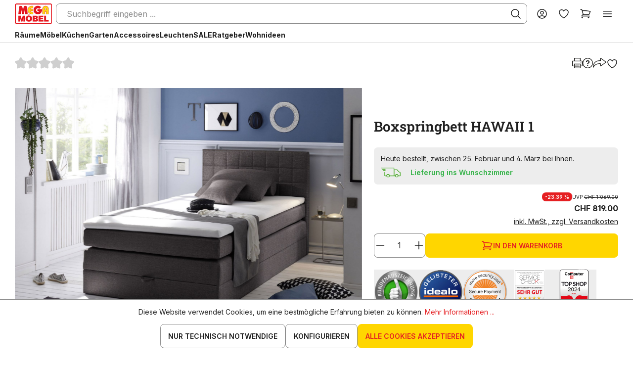

--- FILE ---
content_type: text/html; charset=UTF-8
request_url: https://www.megasb.ch/de/p/boxspringbett-hawaii-1/505240-0/
body_size: 51460
content:

<!DOCTYPE html>

<html lang="de-CH"
      itemscope="itemscope"
      >

                            
    <head>
        
                                    <meta charset="utf-8">
            
                            <meta name="viewport"
                      content="width=device-width, initial-scale=1, shrink-to-fit=no">
            
                            <meta name="author"
                      content="">
                <meta name="robots"
                      content="index,follow">
                <meta name="revisit-after"
                      content="15 days">
                <meta name="keywords"
                      content="">
                <meta name="description"
                      content="Ausf&amp;uuml;hrungBezug: Stoff Soro 97 in der Farbe anthrazit aus 100% PolyesterBox: stabiles hochwertiges Gestell aus Holzwerkstoffen; 4-Gang-Bonell-Federkern 1 Lage mit ca. 1 cm Schaum T25Obermatratze: 4-Gang-Bonell-Federkern, 2 Lagen mit ca. 2 cm Schaum…">
            
                    
                        <meta property="og:type" content="product"/>
        
                    <meta property="og:site_name" content="MEGA Möbel SB"/>
        
                    <meta property="og:url" content="https://www.megasb.ch/de/p/boxspringbett-hawaii-1/505240-0/"/>
        
                                    <meta property="og:title" content="Boxspringbett  HAWAII 1 | 505240-0"/>
                    
                                    <meta property="og:description" content="Ausf&amp;uuml;hrungBezug: Stoff Soro 97 in der Farbe anthrazit aus 100% PolyesterBox: stabiles hochwertiges Gestell aus Holzwerkstoffen; 4-Gang-Bonell-Federkern 1 Lage mit ca. 1 cm Schaum T25Obermatratze: 4-Gang-Bonell-Federkern, 2 Lagen mit ca. 2 cm Schaum…"/>
                    
                                    <meta property="og:image" content="https://www.megasb.ch/media/c2/4f/44/1643679469/110176_bild_hauptbild.jpg?ts=1643679469"/>
                    
                                    <meta property="product:brand" content="BRW"/>
                    
                                                            
            <meta property="product:price:amount"
                  content="819"/>
            <meta property="product:price:currency"
                  content="CHF"/>
        
                    <meta property="product:product_link" content="https://www.megasb.ch/de/p/boxspringbett-hawaii-1/505240-0/"/>
        
                    <meta name="twitter:card" content="product"/>
        
                    <meta name="twitter:site" content="MEGA Möbel SB"/>
        
                                    <meta property="twitter:title" content="Boxspringbett  HAWAII 1 | 505240-0"/>
                    
                                    <meta property="twitter:description" content="Ausf&amp;uuml;hrungBezug: Stoff Soro 97 in der Farbe anthrazit aus 100% PolyesterBox: stabiles hochwertiges Gestell aus Holzwerkstoffen; 4-Gang-Bonell-Federkern 1 Lage mit ca. 1 cm Schaum T25Obermatratze: 4-Gang-Bonell-Federkern, 2 Lagen mit ca. 2 cm Schaum…"/>
                    
                                    <meta property="twitter:image" content="https://www.megasb.ch/media/c2/4f/44/1643679469/110176_bild_hauptbild.jpg?ts=1643679469"/>
                        
                            <meta 
                      content="MEGA Möbel SB">
                <meta 
                      content="">
                <meta 
                      content="true">
                <meta 
                      content="https://www.megasb.ch/media/0f/10/e8/1759394925/logo-min.png?ts=1759394925">
            
                                            <meta name="theme-color"
                      content="#FFFFFF">
                            
                                                <link rel="alternate" hreflang="fr-CH" href="https://www.megasb.ch/fr/p/lit-boxspring-hawaii-1/505240-0/">
                                    <link rel="alternate" hreflang="x-default" href="https://www.megasb.de/p/boxspringbett-hawaii-1/505240-0/">
                                    <link rel="alternate" hreflang="de-DE" href="https://www.megasb.de/p/boxspringbett-hawaii-1/505240-0/">
                                    <link rel="alternate" hreflang="de-CH" href="https://www.megasb.ch/de/p/boxspringbett-hawaii-1/505240-0/">
                                    <link rel="alternate" hreflang="fr-FR" href="https://www.megasb.fr/p/lit-boxspring-hawaii-1/505240-0/">
                                    

                
                    <script type="application/ld+json">
            [{"@context":"https:\/\/schema.org\/","@type":"Product","name":"Boxspringbett  HAWAII 1","description":"Ausf&uuml;hrungBezug: Stoff Soro 97 in der Farbe anthrazit aus 100% PolyesterBox: stabiles hochwertiges Gestell aus Holzwerkstoffen; 4-Gang-Bonell-Federkern 1 Lage mit ca. 1 cm Schaum T25Obermatratze: 4-Gang-Bonell-Federkern, 2 Lagen mit ca. 2 cm Schaum T25Topper: Komfort T25 Schaum-TopperF&uuml;&szlig;e: KunststoffH&auml;rtegrad: H2Liegeempfinden: weich-mittelAusstattung1 Kopfteil mit Steppung1 Box1 integrierter Bettkasten1 x 4-Gang-Bonell-Federkern-Matratze1 Komfort T25 Schaum-Topper, Bezug waschbar bis 40&deg;WissenswertesDa es f&uuml;r H&auml;rtegrade keine Norm gibt, wird hier ein etwas h&auml;rterer H2-Komfort eingesetzt, weil Boxspringbetten gegen&uuml;ber Betten mit Federholzrahmen und Matratzen eher einen weicheren Schlafkomfort vermitteln.Lieferumfang1 Boxspringbettohne Dekoration \/ Kissen","sku":"505240-0","mpn":"70820","brand":{"@type":"Brand","name":"BRW"},"image":["https:\/\/www.megasb.ch\/media\/c2\/4f\/44\/1643679469\/110176_bild_hauptbild.jpg?ts=1643679469","https:\/\/www.megasb.ch\/media\/80\/a2\/e8\/1634846969\/110176_bild_alter1.jpg?ts=1634846969"],"offers":[{"@type":"Offer","availability":"https:\/\/schema.org\/OutOfStock","itemCondition":"https:\/\/schema.org\/NewCondition","priceCurrency":"CHF","priceValidUntil":"2026-01-21","url":"https:\/\/www.megasb.ch\/de\/p\/boxspringbett-hawaii-1\/505240-0\/","price":819.0}],"mainEntityOfPage":"https:\/\/www.megasb.ch\/de\/p\/boxspringbett-hawaii-1\/505240-0\/","color":"grau","category":""},{"@context":"https:\/\/schema.org","@type":"Organization","url":"https:\/\/www.megasb.de\/media\/2a\/79\/d9\/1662914316\/logo.png"}]
        </script>
            

                    <link rel="shortcut icon"
                  href="https://www.megasb.ch/media/e0/59/49/1753426873/favicon.ico?ts=1753426873">
        
                            
        <link rel="canonical" href="https://www.megasb.ch/de/p/boxspringbett-hawaii-1/505240-0/">
                    <title>Boxspringbett  HAWAII 1 | 505240-0</title>
    
                                                                        <link rel="stylesheet"
                      href="https://www.megasb.ch/theme/e0815567f4ce88db9620b6d0a20d528e/css/all.css?1768205601">
                                    
                        <script>
        window.features = {"V6_5_0_0":true,"v6.5.0.0":true,"V6_6_0_0":true,"v6.6.0.0":true,"V6_7_0_0":false,"v6.7.0.0":false,"DISABLE_VUE_COMPAT":false,"disable.vue.compat":false,"ACCESSIBILITY_TWEAKS":false,"accessibility.tweaks":false,"ADMIN_VITE":false,"admin.vite":false,"TELEMETRY_METRICS":false,"telemetry.metrics":false,"CACHE_REWORK":false,"cache.rework":false,"FEATURE_SWAGCMSEXTENSIONS_1":true,"feature.swagcmsextensions.1":true,"FEATURE_SWAGCMSEXTENSIONS_2":true,"feature.swagcmsextensions.2":true,"FEATURE_SWAGCMSEXTENSIONS_8":true,"feature.swagcmsextensions.8":true,"FEATURE_SWAGCMSEXTENSIONS_63":true,"feature.swagcmsextensions.63":true};
    </script>
        
                
                            <script>
        dataLayer = window.dataLayer || [];
                dataLayer.push({ ecommerce: null });
                dataLayer.push({"pageTitle":"Boxspringbett  HAWAII 1 | 505240-0","pageSubCategory":"","pageCategoryID":"","pageSubCategoryID":"","pageCountryCode":"de-CH","pageLanguageCode":"Schweiz DE","pageVersion":1,"pageTestVariation":"1","pageValue":1,"pageAttributes":"1","pageCategory":"Product","productID":"1e89f0868e374771ac922a53908b62eb","parentProductID":null,"productName":"Boxspringbett  HAWAII 1","productPrice":"819.00","productEAN":"4250826360680","productSku":"505240-0","productManufacturerNumber":"70820","productCurrency":"CHF","visitorLoginState":"Logged Out","visitorType":"NOT LOGGED IN","visitorLifetimeValue":0,"visitorExistingCustomer":"No"});
                        dataLayer.push({"event":"view_item","ecommerce":{"currency":"CHF","value":819,"items":[{"item_name":"Boxspringbett  HAWAII 1","item_id":"505240-0","price":819,"index":0,"item_list_name":"Category","quantity":1,"item_variant":"grau","item_category":"","item_brand":"BRW"}]}});
                            var google_tag_params = {"ecomm_pagetype":"product","ecomm_prodid":"505240-0","ecomm_pname":"Boxspringbett  HAWAII 1","ecomm_pvalue":819,"ecomm_totalvalue":819};
            dataLayer.push ({
                'event':'remarketingTriggered',
                'google_tag_params': window.google_tag_params
            });
            </script>
            
                        
                        <script>(function(w,d,s,l,i){w[l]=w[l]||[];w[l].push({'gtm.start':
                            new Date().getTime(),event:'gtm.js'});var f=d.getElementsByTagName(s)[0],
                        j=d.createElement(s),dl=l!='dataLayer'?'&l='+l:'';j.async=true;j.src=
                        'https://www.googletagmanager.com/gtm.js?id='+i+dl;f.parentNode.insertBefore(j,f);
                    })(window,document,'script','dataLayer','GTM-W2LG2VGZ');</script>
                        
                                      
                <script>
            window.dataLayer = window.dataLayer || [];
            function gtag() { dataLayer.push(arguments); }

            (() => {
                const analyticsStorageEnabled = document.cookie.split(';').some((item) => item.trim().includes('dtgsAllowGtmTracking=1'));
                const adsEnabled = document.cookie.split(';').some((item) => item.trim().includes('google-ads-enabled=1'));

                // Always set a default consent for consent mode v2
                gtag('consent', 'default', {
                    'ad_user_data': adsEnabled ? 'granted' : 'denied',
                    'ad_storage': adsEnabled ? 'granted' : 'denied',
                    'ad_personalization': adsEnabled ? 'granted' : 'denied',
                    'analytics_storage': analyticsStorageEnabled ? 'granted' : 'denied'
                });
            })();
        </script>
    

      

    <!-- Shopware Analytics -->
    <script>
        window.shopwareAnalytics = {
            trackingId: '',
            merchantConsent: true,
            debug: false,
            storefrontController: 'Product',
            storefrontAction: 'index',
            storefrontRoute: 'frontend.detail.page',
            storefrontCmsPageType:  'product_detail' ,
        };
    </script>
    <!-- End Shopware Analytics -->
        


                            
            
                
                                    <script>
                    window.useDefaultCookieConsent = true;
                </script>
                    
                                        <script>
                window.activeNavigationId = 'f79b4252eec24a5198193a5ec69f5c0f';
                window.router = {
                    'frontend.cart.offcanvas': '/de/checkout/offcanvas',
                    'frontend.cookie.offcanvas': '/de/cookie/offcanvas',
                    'frontend.checkout.finish.page': '/de/checkout/finish',
                    'frontend.checkout.info': '/de/widgets/checkout/info',
                    'frontend.menu.offcanvas': '/de/widgets/menu/offcanvas',
                    'frontend.cms.page': '/de/widgets/cms',
                    'frontend.cms.navigation.page': '/de/widgets/cms/navigation',
                    'frontend.account.addressbook': '/de/widgets/account/address-book',
                    'frontend.country.country-data': '/de/country/country-state-data',
                    'frontend.app-system.generate-token': '/de/app-system/Placeholder/generate-token',
                    };
                window.salesChannelId = '239d78a53069478ba7fe4002de3cf0d4';
            </script>
        

        
    <script>
        window.router['widgets.swag.cmsExtensions.quickview'] = '/de/swag/cms-extensions/quickview';
        window.router['widgets.swag.cmsExtensions.quickview.variant'] = '/de/swag/cms-extensions/quickview/variant';
    </script>


    <script>
        window.router['frontend.shopware_analytics.customer.data'] = '/de/storefront/script/shopware-analytics-customer'
    </script>

                                <script>
                
                window.breakpoints = {"xs":0,"sm":576,"md":768,"lg":992,"xl":1200,"xxl":1400};
            </script>
        
                                    <script>
                    window.customerLoggedInState = 0;

                    window.wishlistEnabled = 1;
                </script>
                    
                        
                            <script>
                window.themeAssetsPublicPath = 'https://www.megasb.ch/theme/019369024ee871499d74505047bb8a66/assets/';
            </script>
        
                                                                <script>
                        window.themeJsPublicPath = 'https://www.megasb.ch/theme/e0815567f4ce88db9620b6d0a20d528e/js/';
                    </script>
                                            <script type="text/javascript" src="https://www.megasb.ch/theme/e0815567f4ce88db9620b6d0a20d528e/js/storefront/storefront.js?1768205601" defer></script>
                                            <script type="text/javascript" src="https://www.megasb.ch/theme/e0815567f4ce88db9620b6d0a20d528e/js/moebelbrotz-blocks/moebelbrotz-blocks.js?1768205601" defer></script>
                                            <script type="text/javascript" src="https://www.megasb.ch/theme/e0815567f4ce88db9620b6d0a20d528e/js/swag-cms-extensions/swag-cms-extensions.js?1768205601" defer></script>
                                            <script type="text/javascript" src="https://www.megasb.ch/theme/e0815567f4ce88db9620b6d0a20d528e/js/payone-payment/payone-payment.js?1768205601" defer></script>
                                            <script type="text/javascript" src="https://www.megasb.ch/theme/e0815567f4ce88db9620b6d0a20d528e/js/swag-customized-products/swag-customized-products.js?1768205601" defer></script>
                                            <script type="text/javascript" src="https://www.megasb.ch/theme/e0815567f4ce88db9620b6d0a20d528e/js/swag-pay-pal/swag-pay-pal.js?1768205601" defer></script>
                                            <script type="text/javascript" src="https://www.megasb.ch/theme/e0815567f4ce88db9620b6d0a20d528e/js/mega-blocks/mega-blocks.js?1768205601" defer></script>
                                            <script type="text/javascript" src="https://www.megasb.ch/theme/e0815567f4ce88db9620b6d0a20d528e/js/swag-amazon-pay/swag-amazon-pay.js?1768205601" defer></script>
                                            <script type="text/javascript" src="https://www.megasb.ch/theme/e0815567f4ce88db9620b6d0a20d528e/js/mp-brotz/mp-brotz.js?1768205601" defer></script>
                                            <script type="text/javascript" src="https://www.megasb.ch/theme/e0815567f4ce88db9620b6d0a20d528e/js/econd-loader/econd-loader.js?1768205601" defer></script>
                                            <script type="text/javascript" src="https://www.megasb.ch/theme/e0815567f4ce88db9620b6d0a20d528e/js/recommendy/recommendy.js?1768205601" defer></script>
                                            <script type="text/javascript" src="https://www.megasb.ch/theme/e0815567f4ce88db9620b6d0a20d528e/js/klarna-payment/klarna-payment.js?1768205601" defer></script>
                                            <script type="text/javascript" src="https://www.megasb.ch/theme/e0815567f4ce88db9620b6d0a20d528e/js/dtgs-google-tag-manager-sw6/dtgs-google-tag-manager-sw6.js?1768205601" defer></script>
                                            <script type="text/javascript" src="https://www.megasb.ch/theme/e0815567f4ce88db9620b6d0a20d528e/js/prems-interactive-hotspots/prems-interactive-hotspots.js?1768205601" defer></script>
                                            <script type="text/javascript" src="https://www.megasb.ch/theme/e0815567f4ce88db9620b6d0a20d528e/js/tmms-cms-element-period-request-form/tmms-cms-element-period-request-form.js?1768205601" defer></script>
                                            <script type="text/javascript" src="https://www.megasb.ch/theme/e0815567f4ce88db9620b6d0a20d528e/js/maxia-listing-variants6/maxia-listing-variants6.js?1768205601" defer></script>
                                            <script type="text/javascript" src="https://www.megasb.ch/theme/e0815567f4ce88db9620b6d0a20d528e/js/swag-analytics/swag-analytics.js?1768205601" defer></script>
                                            <script type="text/javascript" src="https://www.megasb.ch/theme/e0815567f4ce88db9620b6d0a20d528e/js/doo-finder/doo-finder.js?1768205601" defer></script>
                                            <script type="text/javascript" src="https://www.megasb.ch/theme/e0815567f4ce88db9620b6d0a20d528e/js/cv-c-theme/cv-c-theme.js?1768205601" defer></script>
                                                        

    
    
    

                                            
            
            
            <script>window.maxiaListingVariants = {"cmsPageId":"01928f6f3a5b72a883963ef89081e88c","ajaxUrl":"\/de\/maxia-variants\/product","popupCloseIcon":"<span class=\"icon icon-x icon-sm\">\n                    <svg xmlns=\"http:\/\/www.w3.org\/2000\/svg\" xmlns:xlink=\"http:\/\/www.w3.org\/1999\/xlink\" width=\"24\" height=\"24\" viewBox=\"0 0 24 24\"><defs><path d=\"m10.5858 12-7.293-7.2929c-.3904-.3905-.3904-1.0237 0-1.4142.3906-.3905 1.0238-.3905 1.4143 0L12 10.5858l7.2929-7.293c.3905-.3904 1.0237-.3904 1.4142 0 .3905.3906.3905 1.0238 0 1.4143L13.4142 12l7.293 7.2929c.3904.3905.3904 1.0237 0 1.4142-.3906.3905-1.0238.3905-1.4143 0L12 13.4142l-7.2929 7.293c-.3905.3904-1.0237.3904-1.4142 0-.3905-.3906-.3905-1.0238 0-1.4143L10.5858 12z\" id=\"icons-default-x\" \/><\/defs><use xlink:href=\"#icons-default-x\" fill=\"#758CA3\" fill-rule=\"evenodd\" \/><\/svg>\n          <\/span>","popupCloseButtonLabel":"Variantenauswahl schlie\u00dfen","quickBuyDetailLink":true,"detailRedirectUrl":"\/de\/maxia-variants\/redirect"};</script>
            </head>

    <body class="layout default      is-ctl-product is-act-index

    ">

    
    
                
                
                            <noscript class="noscript-main">
                
    <div role="alert"
         class="alert color-info">
                                                                        
                                                            <span class="icon icon-info">
                                        <svg xmlns="http://www.w3.org/2000/svg" xmlns:xlink="http://www.w3.org/1999/xlink" width="24" height="24" viewBox="0 0 24 24"><defs><path d="M12 7c.5523 0 1 .4477 1 1s-.4477 1-1 1-1-.4477-1-1 .4477-1 1-1zm1 9c0 .5523-.4477 1-1 1s-1-.4477-1-1v-5c0-.5523.4477-1 1-1s1 .4477 1 1v5zm11-4c0 6.6274-5.3726 12-12 12S0 18.6274 0 12 5.3726 0 12 0s12 5.3726 12 12zM12 2C6.4772 2 2 6.4772 2 12s4.4772 10 10 10 10-4.4772 10-10S17.5228 2 12 2z" id="icons-default-info" /></defs><use xlink:href="#icons-default-info" fill="#758CA3" fill-rule="evenodd" /></svg>
                    </span>
                                                        
                                    
                    <div class="content">
                                                    
                                                            Um unseren Shop in vollem Umfang nutzen zu können, empfehlen wir Ihnen Javascript in Ihrem Browser zu aktivieren.
                                    
                                            </div>
            </div>
            </noscript>
        
    
    <!-- Google Tag Manager Noscript -->
            <noscript class="noscript-gtm">
            <iframe src="https://www.googletagmanager.com/ns.html?id=GTM-W2LG2VGZ"
                    height="0"
                    width="0"
                    style="display:none;visibility:hidden">
            </iframe>
        </noscript>
        <!-- End Google Tag Manager Noscript -->

                
    
        
            <div class="ecconfig d-none" data-clientkey="00002b7d-80e2f602-a933-361e-9e1e-31424ae5904a" data-containerid="5121"></div>
    
                    
            <header class="header-main">
                                            
            <div class="header-row">
                                <div class="header-logo-main">
                      <a class="header-logo-main-link"
               href="/de/"
               title="Zur Startseite gehen">
                                    <picture class="header-logo-picture">
                                                                            
                                                                            
                                                                                    <img src="https://www.megasb.ch/media/0f/10/e8/1759394925/logo-min.png?ts=1759394925"
                                     alt="Zur Startseite gehen"
                                     class="img-fluid header-logo-main-img">
                                                                        </picture>
                            </a>
        

          </div>
            
                            
      <div class="collapse"
         id="searchCollapse">
        <div class="header-search">
                            <form action="/de/search"
                      method="get"
                      data-search-widget="true"
                      data-search-widget-options="{&quot;searchWidgetMinChars&quot;:2}"
                      data-url="/de/suggest?search="
                      class="header-search-form">
                        <div class="input-group with-submit-icon">
          <input type="search"
           name="search"
           class="form-control header-search-input"
           autocomplete="off"
           autocapitalize="off"
           placeholder="Suchbegriff eingeben ..."
           aria-label="Suchbegriff eingeben ..."
           value=""
           id="search-field"
    >


                    <button type="submit"
                    class="cta-icon header-search-btn"
                    aria-label="Suchen">
                <span class="header-search-icon">
                            <span class="icon icon-cvc icon-cvc-search">
                                        <svg xmlns="http://www.w3.org/2000/svg" fill="none" viewBox="0 0 24 24">
    <path d="M9.857 2.28C7.688 2.433 5.6 3.51 4.174 5.211a8.231 8.231 0 0 0 .002 10.578c1.46 1.737 3.441 2.752 5.733 2.939 1.983.161 4.134-.498 5.691-1.743l.18-.143 2.42 2.416c2.177 2.173 2.438 2.421 2.595 2.462a.75.75 0 0 0 .925-.925c-.041-.157-.289-.418-2.462-2.595l-2.416-2.42.143-.18c1.458-1.823 2.075-4.374 1.615-6.669a8.269 8.269 0 0 0-5.139-6.129c-1.076-.42-2.372-.608-3.604-.522m1.531 1.541a6.733 6.733 0 0 1 5.791 5.791 6.738 6.738 0 0 1-4.374 7.226 6.785 6.785 0 0 1-4.61 0c-2.374-.875-4.052-2.966-4.374-5.45a6.683 6.683 0 0 1 1.917-5.65 6.684 6.684 0 0 1 5.65-1.917"
          fill-rule="evenodd" fill="#000"/>
</svg>
                    </span>
                    </span>
            </button>
        
              <button class="cta-icon header-close-btn js-search-close-btn d-none"
                type="button"
                aria-label="Die Dropdown-Suche schließen">
            <span class="header-close-icon">
                        <span class="icon icon-cvc icon-cvc-x-mark">
                                        <svg xmlns="http://www.w3.org/2000/svg" fill="none" viewBox="0 0 24 24">
    <path d="M5.805 5.279c-.392.095-.632.518-.525.926.042.158.32.449 2.853 2.985L10.939 12l-2.806 2.81C5.6 17.346 5.322 17.637 5.28 17.795a.75.75 0 0 0 .925.925c.158-.042.449-.32 2.985-2.853L12 13.061l2.81 2.806c2.536 2.533 2.827 2.811 2.985 2.853a.75.75 0 0 0 .925-.925c-.042-.158-.32-.449-2.853-2.985L13.061 12l2.806-2.81C18.768 6.285 18.76 6.295 18.76 6c0-.245-.189-.551-.411-.666-.134-.069-.424-.089-.609-.041-.086.023-.919.83-2.93 2.839L12 10.94 9.21 8.154C7.675 6.622 6.384 5.351 6.34 5.329a.982.982 0 0 0-.535-.05"
          fill-rule="evenodd" fill="#000"/>
</svg>
                    </span>
                </span>
        </button>
          </div>
                </form>
                    </div>
    </div>


                  
                            <div class="header-actions">
                                            <div class="search-toggle">
                            <button class="btn header-actions-btn search-toggle-btn js-search-toggle-btn collapsed"
                                    type="button"
                                    data-bs-toggle="collapse"
                                    data-bs-target="#searchCollapse"
                                    aria-expanded="false"
                                    aria-controls="searchCollapse"
                                    aria-label="Suchen">
                                        <span class="icon icon-cvc icon-cvc-search">
                                        <svg xmlns="http://www.w3.org/2000/svg" fill="none" viewBox="0 0 24 24">
    <path d="M9.857 2.28C7.688 2.433 5.6 3.51 4.174 5.211a8.231 8.231 0 0 0 .002 10.578c1.46 1.737 3.441 2.752 5.733 2.939 1.983.161 4.134-.498 5.691-1.743l.18-.143 2.42 2.416c2.177 2.173 2.438 2.421 2.595 2.462a.75.75 0 0 0 .925-.925c-.041-.157-.289-.418-2.462-2.595l-2.416-2.42.143-.18c1.458-1.823 2.075-4.374 1.615-6.669a8.269 8.269 0 0 0-5.139-6.129c-1.076-.42-2.372-.608-3.604-.522m1.531 1.541a6.733 6.733 0 0 1 5.791 5.791 6.738 6.738 0 0 1-4.374 7.226 6.785 6.785 0 0 1-4.61 0c-2.374-.875-4.052-2.966-4.374-5.45a6.683 6.683 0 0 1 1.917-5.65 6.684 6.684 0 0 1 5.65-1.917"
          fill-rule="evenodd" fill="#000"/>
</svg>
                    </span>
                                </button>
                        </div>
                    
                                            <div class="account-menu">
                                <div class="dropdown">
            <button class="account-menu-btn header-actions-btn"
            type="button"
            id="accountWidget"
            data-account-menu="true"
            data-bs-toggle="dropdown"
            aria-haspopup="true"
            aria-expanded="false"
            aria-label="Ihr Konto"
            title="Ihr Konto">
                <span class="icon icon-cvc icon-cvc-avatar">
                                        <svg xmlns="http://www.w3.org/2000/svg" fill="none" viewBox="0 0 24 24">
    <path d="M11.32 2.28A9.74 9.74 0 0 0 3.258 7.7c-.46.94-.762 1.912-.925 2.98-.104.685-.095 2.042.019 2.748a9.778 9.778 0 0 0 7.287 8.031 9.717 9.717 0 0 0 6.583-.675 9.82 9.82 0 0 0 3.879-3.364c.81-1.217 1.305-2.495 1.547-3.992.114-.706.123-2.063.019-2.748-.446-2.922-2.041-5.389-4.491-6.941-.824-.522-2.118-1.053-3.056-1.253a10.872 10.872 0 0 0-2.8-.206m2 1.578c2.633.446 4.875 2.093 6.05 4.444.545 1.09.812 2.147.858 3.398a8.225 8.225 0 0 1-2.04 5.759l-.139.16-.302-.287a8.407 8.407 0 0 0-4.487-2.238c-.558-.095-1.962-.095-2.52 0a8.407 8.407 0 0 0-4.487 2.238l-.302.287-.139-.16a8.392 8.392 0 0 1-2.015-4.639c-.058-.576-.028-1.599.062-2.14a8.142 8.142 0 0 1 2.317-4.504c1.389-1.388 2.977-2.138 5.064-2.391.313-.038 1.715.011 2.08.073M11.6 6.023l-.34.061c-1.242.223-2.331 1.161-2.781 2.393-.735 2.014.404 4.266 2.46 4.862a3.753 3.753 0 0 0 4.718-2.779 3.759 3.759 0 0 0-.677-3.077 3.765 3.765 0 0 0-2.14-1.382c-.26-.062-1.051-.112-1.24-.078m1.003 1.561c.568.169 1.124.618 1.387 1.12a2.39 2.39 0 0 1 .12 1.822 2.24 2.24 0 0 1-2.23 1.462c-.458-.028-.806-.145-1.153-.389a2.206 2.206 0 0 1-.966-1.837c.001-.638.204-1.127.658-1.586.289-.293.551-.454.941-.58.291-.095.943-.101 1.243-.012m.264 8.978a6.801 6.801 0 0 1 3.493 1.539c.165.139.359.314.432.389l.132.138-.412.27c-.726.476-1.7.899-2.58 1.121-1.157.291-2.707.291-3.864 0a9.016 9.016 0 0 1-2.58-1.121l-.412-.27.132-.138c.761-.793 2.068-1.529 3.192-1.797.682-.163 1.787-.222 2.467-.131"
          fill-rule="evenodd" fill="#000"/>
</svg>
                    </span>
        </button>

                    <div class="dropdown-menu dropdown-menu-end account-menu-dropdown js-account-menu-dropdown"
                 aria-labelledby="accountWidget">
                

        
                <button class="cta-icon offcanvas-close js-offcanvas-close">
                                    <span class="icon icon-cvc icon-cvc-x-mark">
                                        <svg xmlns="http://www.w3.org/2000/svg" fill="none" viewBox="0 0 24 24">
    <path d="M5.805 5.279c-.392.095-.632.518-.525.926.042.158.32.449 2.853 2.985L10.939 12l-2.806 2.81C5.6 17.346 5.322 17.637 5.28 17.795a.75.75 0 0 0 .925.925c.158-.042.449-.32 2.985-2.853L12 13.061l2.81 2.806c2.536 2.533 2.827 2.811 2.985 2.853a.75.75 0 0 0 .925-.925c-.042-.158-.32-.449-2.853-2.985L13.061 12l2.806-2.81C18.768 6.285 18.76 6.295 18.76 6c0-.245-.189-.551-.411-.666-.134-.069-.424-.089-.609-.041-.086.023-.919.83-2.93 2.839L12 10.94 9.21 8.154C7.675 6.622 6.384 5.351 6.34 5.329a.982.982 0 0 0-.535-.05"
          fill-rule="evenodd" fill="#000"/>
</svg>
                    </span>
                
                                </button>
    
            <div class="offcanvas-body">
                <div class="account-menu">
                                <div class="account-menu-links">
                    <div class="account-sidebar">
                                                
        
                                    <nav class="navigation">
                    <ul>
                                                                                            <li>
        <a href="/de/account"
           title="Übersicht"
           class="list-group-item list-group-item-action account-aside-item">
            Übersicht
        </a>
    </li>

                                <li>
        <a href="/de/account/profile"
           title="Persönliches Profil"
           class="list-group-item list-group-item-action account-aside-item">
            Persönliches Profil
        </a>
    </li>

                                <li>
        <a href="/de/account/address"
           title="Adressen"
           class="list-group-item list-group-item-action account-aside-item">
            Adressen
        </a>
    </li>

                                                                    <li>
            <a href="/de/account/payment"
               title="Zahlungsarten"
               class="list-group-item list-group-item-action account-aside-item">
                Zahlungsarten
            </a>
        </li>
    
                                <li>
        <a href="/de/account/order"
           title="Bestellungen"
           class="list-group-item list-group-item-action account-aside-item">
            Bestellungen
        </a>
    </li>
                        

        <li>
                            
            <a href="/de/account/card/overview" title="Kreditkarten" class="                list-group-item
                list-group-item-action
                account-aside-item

                            ">
                Kreditkarten
            </a>
            
    </li>

    

                                            </ul>
                </nav>
                    
            </div>
            </div>
        
        
                    <hr>
        
                                                                <div class="account-menu-login">
                        <a href="/de/account/login"
       title="Anmelden"
       class="btn btn-buy account-menu-login-button">
        Anmelden
    </a>

                                            <div class="account-menu-register">
                            oder <a href="/de/account/login"
                                                                            title="Registrieren">registrieren</a>
                        </div>
                                    </div>
                    
                        </div>
        </div>
                </div>
            </div>
                        </div>
                    
                                                                        <div class="header-wishlist">
                                <a class="btn header-wishlist-btn header-actions-btn"
                                   href="/de/wishlist"
                                   title="Merkzettel"
                                   aria-label="Merkzettel">
                                        
            <span class="header-wishlist-icon">
                    <span class="icon icon-cvc icon-cvc-heart">
                                        <svg xmlns="http://www.w3.org/2000/svg" fill="none" viewBox="0 0 24 24">
    <path d="M7.06 3.041c-2.267.258-4.108 1.837-4.659 3.997-.248.969-.176 2.34.195 3.745.842 3.182 3.467 6.423 7.344 9.066C11.09 20.633 11.747 21 12 21c.253 0 .915-.37 2.06-1.152 3.875-2.646 6.446-5.807 7.325-9.008.387-1.41.466-2.811.214-3.802-.357-1.406-1.268-2.589-2.559-3.327-1.069-.61-2.532-.845-3.789-.609-.516.097-.845.21-1.391.479a5.342 5.342 0 0 0-1.69 1.272l-.17.185-.17-.185a5.342 5.342 0 0 0-1.69-1.272c-.794-.391-1.358-.532-2.24-.56a7.38 7.38 0 0 0-.84.02m1.68 1.594a4.83 4.83 0 0 1 1.381.676c.39.296.797.753 1 1.126.262.481.327.571.474.671a.73.73 0 0 0 1.024-.217c.045-.069.162-.274.26-.454.333-.61.939-1.165 1.661-1.521.644-.318.905-.372 1.78-.371.691 0 .764.007 1.1.11 1.352.411 2.307 1.341 2.683 2.613.212.718.166 1.855-.122 2.992-.757 2.997-3.209 5.969-7.035 8.529-.437.292-.838.542-.891.556-.115.029-.297-.076-1.215-.699-3.26-2.212-5.57-4.848-6.542-7.466-.507-1.367-.674-2.99-.401-3.912.358-1.212 1.261-2.135 2.488-2.545.519-.174.717-.2 1.415-.186.472.01.697.033.94.098"
          fill-rule="evenodd" fill="#000"/>
</svg>
                    </span>
            </span>
    
    
    
    <span class="badge bg-primary header-wishlist-badge"
          id="wishlist-basket"
          data-wishlist-storage="true"
          data-wishlist-storage-options="{&quot;listPath&quot;:&quot;\/de\/wishlist\/list&quot;,&quot;mergePath&quot;:&quot;\/de\/wishlist\/merge&quot;,&quot;pageletPath&quot;:&quot;\/de\/wishlist\/merge\/pagelet&quot;}"
          data-wishlist-widget="true"
          data-wishlist-widget-options="{&quot;showCounter&quot;:true}"
    ></span>
                                </a>
                            </div>
                                            
                                            <div class="header-cart" data-off-canvas-cart="true">
                            <a class="btn header-cart-btn header-actions-btn"
                               href="/de/checkout/cart"
                               data-cart-widget="true"
                               title="Warenkorb"
                               aria-label="Warenkorb">
                                    <span class="header-cart-icon">
                <span class="icon icon-cvc icon-cvc-shopping-cart">
                                        <svg xmlns="http://www.w3.org/2000/svg" fill="none" viewBox="0 0 24 23">
    <path d="M1.935 2.117c-.313.142-.469.48-.398.861.028.148.21.388.358.474.057.032.39.055.994.068.905.02.91.021 1.009.12.083.083.311.835 1.363 4.496.695 2.418 1.254 4.42 1.242 4.45-.011.03-.053.054-.092.055-.039 0-.216.06-.393.133-.923.38-1.709 1.165-2.034 2.031-.145.387-.235.879-.217 1.193.019.339.146.553.404.678l.176.085 8.08-.011 8.079-.01.144-.11c.25-.19.329-.337.329-.612.001-.199-.019-.274-.109-.41a.846.846 0 0 0-.268-.247c-.158-.08-.213-.081-7.654-.081-4.122 0-7.506-.011-7.519-.024-.039-.039.163-.338.386-.571.268-.28.547-.458.932-.594l.313-.111 5.963-.02 5.963-.02.147-.1c.122-.083.223-.245.583-.94.759-1.462 1.673-3.527 2.337-5.28.364-.962.365-.964.306-1.185-.059-.224-.198-.406-.371-.489-.289-.137-3.211-.732-4.928-1.003-3.247-.514-6.05-.745-9.782-.808l-1.622-.027-.114-.404a5.011 5.011 0 0 0-.232-.652c-.216-.45-.748-.858-1.262-.967-.121-.026-.585-.045-1.08-.044-.761.001-.888.01-1.033.076M9.4 5.683c3.067.118 6.167.469 9.2 1.041.873.165 1.959.392 2.005.42.032.019-.251.754-.674 1.756-.414.979-.675 1.55-1.221 2.67l-.444.91H8.06l-.972-3.39c-.534-1.865-.97-3.402-.97-3.418.001-.015.079-.033.172-.04.274-.021 1.964.007 3.11.051M4.82 17.416c-.676.214-1.098.803-1.053 1.472.033.487.352.968.791 1.191.793.402 1.847-.021 2.12-.851.068-.209.06-.69-.015-.902-.251-.705-1.126-1.137-1.843-.91m12.76-.002c-.433.143-.76.419-.934.786a1.535 1.535 0 0 0-.047 1.09c.105.279.398.612.668.759.29.158.669.217 1.003.155.349-.064.61-.209.851-.472.271-.297.37-.577.352-.992-.025-.563-.312-.988-.831-1.233a1.208 1.208 0 0 0-.58-.134 1.631 1.631 0 0 0-.482.041"
          fill-rule="evenodd" fill="#000"/>
</svg>
                    </span>
        </span>
                                </a>
                        </div>
                    
                                            <div class="menu-button">
                                                            <button
                                        class="btn nav-main-toggle-btn header-actions-btn"
                                        type="button"
                                        data-off-canvas-menu-new="true"
                                        aria-label="Menü"
                                >
                                                                                    <span class="icon icon-cvc icon-cvc-bars-3">
                                        <svg xmlns="http://www.w3.org/2000/svg" fill="none" viewBox="0 0 24 24">
    <path d="M3.54 6.034c-.739.242-.696 1.28.059 1.442.29.062 16.512.062 16.802 0a.743.743 0 0 0 .589-.82c-.024-.207-.104-.334-.326-.514l-.151-.122-8.447-.006c-4.645-.004-8.482.005-8.526.02m.031 5.245c-.176.042-.305.132-.438.307-.098.128-.113.183-.113.417 0 .24.013.286.122.423a1.1 1.1 0 0 0 .299.244l.176.09h16.766l.176-.09a1.1 1.1 0 0 0 .299-.244c.109-.137.122-.182.122-.426 0-.245-.012-.288-.124-.426a1.21 1.21 0 0 0-.26-.234c-.135-.079-.214-.08-8.516-.086-4.609-.004-8.438.008-8.509.025m-.151 5.304a.662.662 0 0 0-.345.357.748.748 0 0 0-.02.591.982.982 0 0 0 .438.427C3.571 17.987 6.177 18 12 18c5.823 0 8.429-.013 8.507-.042a.982.982 0 0 0 .438-.427.733.733 0 0 0-.007-.561.635.635 0 0 0-.346-.374c-.145-.074-.386-.076-8.6-.076-7.586 0-8.464.007-8.572.063"
          fill-rule="evenodd" fill="#000"/>
</svg>
                    </span>
                                                                        </button>
                                                    </div>
                                    </div>
                    </div>

        <div class="header-row first-level-navigation">
                            
                                                        
                                                                        <div class="nav-link main-navigation-link nav-item-da9d7d3743934d66aa1b535c1a5599ad"
                                                                            data-off-canvas-menu-new="true"
                                        data-href="/de/widgets/menu/offcanvas?navigationId=da9d7d3743934d66aa1b535c1a5599ad"
                                                                     title="Räume">
                                <div class="main-navigation-link-text">
                                    <span >Räume</span>
                                </div>
                            </div>
                                                                                                    
                                                                        <div class="nav-link main-navigation-link nav-item-2cbdd4c2fa6d4b929d28f9ce43cbb144"
                                                                            data-off-canvas-menu-new="true"
                                        data-href="/de/widgets/menu/offcanvas?navigationId=2cbdd4c2fa6d4b929d28f9ce43cbb144"
                                                                     title="Möbel">
                                <div class="main-navigation-link-text">
                                    <span >Möbel</span>
                                </div>
                            </div>
                                                                                                    
                                                                        <div class="nav-link main-navigation-link nav-item-756ece9392aa4964abb59c709c4f76e5"
                                                                            data-off-canvas-menu-new="true"
                                        data-href="/de/widgets/menu/offcanvas?navigationId=756ece9392aa4964abb59c709c4f76e5"
                                                                     title="Küchen">
                                <div class="main-navigation-link-text">
                                    <span >Küchen</span>
                                </div>
                            </div>
                                                                                                    
                                                                        <a class="nav-link main-navigation-link nav-item-5f39ce54f2424b0896a8966e852302fd "
                               href="https://www.megasb.ch/de/gartenmoebel/"
                               
                                                                                                  title="Garten">
                                <div class="main-navigation-link-text">
                                    <span >Garten</span>
                                </div>
                            </a>
                                                                                                    
                                                                        <div class="nav-link main-navigation-link nav-item-47baef11e0fa4323aa64a543fc6e5189"
                                                                            data-off-canvas-menu-new="true"
                                        data-href="/de/widgets/menu/offcanvas?navigationId=47baef11e0fa4323aa64a543fc6e5189"
                                                                     title="Accessoires">
                                <div class="main-navigation-link-text">
                                    <span >Accessoires</span>
                                </div>
                            </div>
                                                                                                    
                                                                        <div class="nav-link main-navigation-link nav-item-5da0fbefb64e499a94a630e5bf63a16f"
                                                                            data-off-canvas-menu-new="true"
                                        data-href="/de/widgets/menu/offcanvas?navigationId=5da0fbefb64e499a94a630e5bf63a16f"
                                                                     title="Leuchten">
                                <div class="main-navigation-link-text">
                                    <span >Leuchten</span>
                                </div>
                            </div>
                                                                                                    
                                                                        <div class="nav-link main-navigation-link nav-item-37504f40f60449d18fe1246af9faee00"
                                                                            data-off-canvas-menu-new="true"
                                        data-href="/de/widgets/menu/offcanvas?navigationId=37504f40f60449d18fe1246af9faee00"
                                                                     title="SALE">
                                <div class="main-navigation-link-text">
                                    <span >SALE</span>
                                </div>
                            </div>
                                                                                                    
                                                                        <div class="nav-link main-navigation-link nav-item-380d4af99c7f4ecdb5a1e3bdfb4c3b30"
                                                                            data-off-canvas-menu-new="true"
                                        data-href="/de/widgets/menu/offcanvas?navigationId=380d4af99c7f4ecdb5a1e3bdfb4c3b30"
                                                                     title="Ratgeber">
                                <div class="main-navigation-link-text">
                                    <span >Ratgeber</span>
                                </div>
                            </div>
                                                                                                    
                                                                        <div class="nav-link main-navigation-link nav-item-628d9c4e32154d9faa678fc410c1003c"
                                                                            data-off-canvas-menu-new="true"
                                        data-href="/de/widgets/menu/offcanvas?navigationId=628d9c4e32154d9faa678fc410c1003c"
                                                                     title="Wohnideen">
                                <div class="main-navigation-link-text">
                                    <span >Wohnideen</span>
                                </div>
                            </div>
                                                                                </div>
                </header>
        



            <script type="text/javascript">
            window.emos3 = {
                defaults : {
                    siteid : "www.megasb.ch/"
                },
                stored : [],
                send : function(p){this.stored.push(p);}
            };
        </script>

                    <script type="text/javascript">

                var emospro = {};

                if("/de/p/boxspringbett-hawaii-1/505240-0/" === "www.megasb.ch/") {
                    emospro.content = "Startseite";
                }else{
                    emospro.content = "/de/p/boxspringbett-hawaii-1/505240-0/";
                }

                emospro.pageId = "960d06eb0216688567be184282335e7d";

                    
        
            function getQuantityPrice(quantity) {
                            if (quantity <= 1) {
                    return '819';
                }
                        return 819;
        }
    
    function ecViewFunction(event) {
    
        var allBasketActions = [];
        var basketAction = { };
        basketAction.type = event;

        if(event == 'view') {
                            basketAction.price = '819';
                        basketAction.count = '1';
        }

        if(event == 'c_add') {
            var jsQuantitySelector = document.querySelector('.js-quantity-selector');
            if (jsQuantitySelector && !isNaN(jsQuantitySelector.valueAsNumber)) {
                basketAction.count = jsQuantitySelector.valueAsNumber+'';
            }else{
                basketAction.count = '1';
            }

                            basketAction.price = getQuantityPrice(basketAction.count);
                    }

        basketAction.pid = '1e89f0868e374771ac922a53908b62eb';
        basketAction.sku = '505240-0';
        basketAction.name = 'Boxspringbett  HAWAII 1';
        basketAction.group = '';
        basketAction.var1 = '';
        basketAction.var2 = '';
        basketAction.var3 = '';
        allBasketActions.push(basketAction);

        emospro.ec_Event = allBasketActions;
    }

    ecViewFunction('view');


                window.emos3.send(emospro);
            </script>
        
    


        
                    <div class="hidden js-navigation-offcanvas-initial-content is-root">
                                                    

        
                <button class="cta-icon offcanvas-close js-offcanvas-close">
                                    <span class="icon icon-cvc icon-cvc-x-mark">
                                        <svg xmlns="http://www.w3.org/2000/svg" fill="none" viewBox="0 0 24 24">
    <path d="M5.805 5.279c-.392.095-.632.518-.525.926.042.158.32.449 2.853 2.985L10.939 12l-2.806 2.81C5.6 17.346 5.322 17.637 5.28 17.795a.75.75 0 0 0 .925.925c.158-.042.449-.32 2.985-2.853L12 13.061l2.81 2.806c2.536 2.533 2.827 2.811 2.985 2.853a.75.75 0 0 0 .925-.925c-.042-.158-.32-.449-2.853-2.985L13.061 12l2.806-2.81C18.768 6.285 18.76 6.295 18.76 6c0-.245-.189-.551-.411-.666-.134-.069-.424-.089-.609-.041-.086.023-.919.83-2.93 2.839L12 10.94 9.21 8.154C7.675 6.622 6.384 5.351 6.34 5.329a.982.982 0 0 0-.535-.05"
          fill-rule="evenodd" fill="#000"/>
</svg>
                    </span>
                
                                </button>
    
            <div class="offcanvas-body">
                <div class="content-width">
        <div class="bar">
                <div class="header-logo-main">
                      <a class="header-logo-main-link"
               href="/de/"
               title="Zur Startseite gehen">
                                    <picture class="header-logo-picture">
                                                                            
                                                                            
                                                                                    <img src="https://www.megasb.ch/media/0f/10/e8/1759394925/logo-min.png?ts=1759394925"
                                     alt="Zur Startseite gehen"
                                     class="img-fluid header-logo-main-img">
                                                                        </picture>
                            </a>
        

          </div>

                            <nav class="actions">
                                                
            <div class="top-bar-nav-item top-bar-language">
                            <form method="post"
                      action="/de/checkout/language"
                      class="language-form"
                      data-form-auto-submit="true">
                                
    <div class="languages-menu dropdown">
        <button class="btn btn-outline-dark dropdown-toggle top-bar-nav-btn"
                type="button"
                id="languagesDropdown-offcanvas"
                data-bs-toggle="dropdown"
                aria-haspopup="true"
                aria-expanded="false">
            <div class="top-bar-list-icon language-flag country-ch language-de"></div>
                    <span class="icon icon-cvc icon-cvc-chevron-down">
                                        <svg xmlns="http://www.w3.org/2000/svg" fill="none" viewBox="0 0 24 24">
    <path d="M4.18 7.577c-.357.159-.516.593-.358.974.075.183 7.547 7.68 7.809 7.836a.705.705 0 0 0 .738 0c.262-.156 7.734-7.653 7.809-7.836.162-.391-.018-.848-.391-.988a1.028 1.028 0 0 0-.574-.001c-.064.023-1.664 1.592-3.663 3.59L12 14.7l-3.55-3.548c-1.999-1.998-3.599-3.567-3.663-3.59a1.02 1.02 0 0 0-.607.015"
          fill-rule="evenodd" fill="#000"/>
</svg>
                    </span>
            </button>

                                                    <ul class="top-bar-list dropdown-menu dropdown-menu-end"
                                    aria-label="Verfügbare Sprachen">
                                                                            
                                                                                                                        <li class="top-bar-list-item dropdown-item">
                                                                                                                                                                                            
                                                                                                                                                    <label class="top-bar-list-label"
                                                           for="offcanvas-2fbb5fe2e29a4d70aa5854ce7ce3e20b">
                                                        <input id="offcanvas-2fbb5fe2e29a4d70aa5854ce7ce3e20b"
                                                               class="top-bar-list-radio"
                                                               value="2fbb5fe2e29a4d70aa5854ce7ce3e20b"
                                                               name="languageId"
                                                               type="radio"
                                                            >
                                                        <span aria-hidden="true" class="top-bar-list-icon language-flag country-de language-de"></span>
                                                        Deutsch
                                                    </label>
                                                
                                                                                                                                    </li>
                                                                            
                                                                                                                        <li class="top-bar-list-item dropdown-item">
                                                                                                                                                                                            
                                                                                                                                                    <label class="top-bar-list-label"
                                                           for="offcanvas-c557126a567f4137bbe8309b29bf6e47">
                                                        <input id="offcanvas-c557126a567f4137bbe8309b29bf6e47"
                                                               class="top-bar-list-radio"
                                                               value="c557126a567f4137bbe8309b29bf6e47"
                                                               name="languageId"
                                                               type="radio"
                                                            >
                                                        <span aria-hidden="true" class="top-bar-list-icon language-flag country-fr language-fr"></span>
                                                        Français
                                                    </label>
                                                
                                                                                                                                    </li>
                                                                            
                                                                                                                        <li class="top-bar-list-item dropdown-item item-checked active">
                                                                                                                                                                                            
                                                                                                                                                    <label class="top-bar-list-label"
                                                           for="offcanvas-bfcb51d39e1a4fd1b5b3812f2404432c">
                                                        <input id="offcanvas-bfcb51d39e1a4fd1b5b3812f2404432c"
                                                               class="top-bar-list-radio"
                                                               value="bfcb51d39e1a4fd1b5b3812f2404432c"
                                                               name="languageId"
                                                               type="radio"
                                                             checked>
                                                        <span aria-hidden="true" class="top-bar-list-icon language-flag country-ch language-de"></span>
                                                        Schweiz DE
                                                    </label>
                                                
                                                                                                                                    </li>
                                                                            
                                                                                                                        <li class="top-bar-list-item dropdown-item">
                                                                                                                                                                                            
                                                                                                                                                    <label class="top-bar-list-label"
                                                           for="offcanvas-0fc547f3080944cda01c124257a2ce6a">
                                                        <input id="offcanvas-0fc547f3080944cda01c124257a2ce6a"
                                                               class="top-bar-list-radio"
                                                               value="0fc547f3080944cda01c124257a2ce6a"
                                                               name="languageId"
                                                               type="radio"
                                                            >
                                                        <span aria-hidden="true" class="top-bar-list-icon language-flag country-ch language-fr"></span>
                                                        Suisse FR
                                                    </label>
                                                
                                                                                                                                    </li>
                                                                    </ul>
                            
            </div>

    <input name="redirectTo" type="hidden" value="frontend.detail.page">

            <input name="redirectParameters[_httpCache]" type="hidden" value="1">
            <input name="redirectParameters[productId]" type="hidden" value="1e89f0868e374771ac922a53908b62eb">
                    </form>
                    </div>
                        
                                                
            <div class="top-bar-nav-item top-bar-currency">
                            <form method="post"
                      action="/de/checkout/configure"
                      class="currency-form"
                      data-form-auto-submit="true">
                                            <div class="currencies-menu dropdown">
                                <button class="btn btn-outline-dark dropdown-toggle top-bar-nav-btn"
            type="button"
            id="currenciesDropdown-offcanvas"
            data-bs-toggle="dropdown"
            aria-haspopup="true"
            aria-expanded="false">
                    CHF
                    <span class="icon icon-cvc icon-cvc-chevron-down">
                                        <svg xmlns="http://www.w3.org/2000/svg" fill="none" viewBox="0 0 24 24">
    <path d="M4.18 7.577c-.357.159-.516.593-.358.974.075.183 7.547 7.68 7.809 7.836a.705.705 0 0 0 .738 0c.262-.156 7.734-7.653 7.809-7.836.162-.391-.018-.848-.391-.988a1.028 1.028 0 0 0-.574-.001c-.064.023-1.664 1.592-3.663 3.59L12 14.7l-3.55-3.548c-1.999-1.998-3.599-3.567-3.663-3.59a1.02 1.02 0 0 0-.607.015"
          fill-rule="evenodd" fill="#000"/>
</svg>
                    </span>
                </button>

                                                            <ul class="top-bar-list dropdown-menu dropdown-menu-end"
                                    aria-label="Verfügbare Währungen">
                                                                            
                                                                                                                                                                            <li class="top-bar-list-item dropdown-item item-checked">
                                                    <input class="top-bar-list-radio"
           id="offcanvas-9a4d4a5ceafb4c858340bebbc8b8e5c7"
           value="9a4d4a5ceafb4c858340bebbc8b8e5c7"
           name="currencyId"
           type="radio"
             checked>
    <label class="top-bar-list-label"
           for="offcanvas-9a4d4a5ceafb4c858340bebbc8b8e5c7">
                    CHF
            </label>
                                            </li>
                                                                                                                    
                                                                                                                                                                            <li class="top-bar-list-item dropdown-item">
                                                    <input class="top-bar-list-radio"
           id="offcanvas-b7d2554b0ce847cd82f3ac9bd1c0dfca"
           value="b7d2554b0ce847cd82f3ac9bd1c0dfca"
           name="currencyId"
           type="radio"
            >
    <label class="top-bar-list-label"
           for="offcanvas-b7d2554b0ce847cd82f3ac9bd1c0dfca">
                    €
            </label>
                                            </li>
                                                                                                            </ul>
                            
                                                            <input name="redirectTo"
                                       type="hidden"
                                       value="frontend.detail.page">

                                                                    <input name="redirectParameters[_httpCache]"
                                           type="hidden"
                                           value="1">
                                                                    <input name="redirectParameters[productId]"
                                           type="hidden"
                                           value="1e89f0868e374771ac922a53908b62eb">
                                                                                    </div>
                                    </form>
                    </div>
                                        </nav>
                    </div>

        
      <div class="collapse"
         id="searchCollapse">
        <div class="header-search">
                            <form action="/de/search"
                      method="get"
                      data-search-widget="true"
                      data-search-widget-options="{&quot;searchWidgetMinChars&quot;:2}"
                      data-url="/de/suggest?search="
                      class="header-search-form">
                        <div class="input-group with-submit-icon">
          <input type="search"
           name="search"
           class="form-control header-search-input"
           autocomplete="off"
           autocapitalize="off"
           placeholder="Suchbegriff eingeben ..."
           aria-label="Suchbegriff eingeben ..."
           value=""
           id="search-field"
    >


                    <button type="submit"
                    class="cta-icon header-search-btn"
                    aria-label="Suchen">
                <span class="header-search-icon">
                            <span class="icon icon-cvc icon-cvc-search">
                                        <svg xmlns="http://www.w3.org/2000/svg" fill="none" viewBox="0 0 24 24">
    <path d="M9.857 2.28C7.688 2.433 5.6 3.51 4.174 5.211a8.231 8.231 0 0 0 .002 10.578c1.46 1.737 3.441 2.752 5.733 2.939 1.983.161 4.134-.498 5.691-1.743l.18-.143 2.42 2.416c2.177 2.173 2.438 2.421 2.595 2.462a.75.75 0 0 0 .925-.925c-.041-.157-.289-.418-2.462-2.595l-2.416-2.42.143-.18c1.458-1.823 2.075-4.374 1.615-6.669a8.269 8.269 0 0 0-5.139-6.129c-1.076-.42-2.372-.608-3.604-.522m1.531 1.541a6.733 6.733 0 0 1 5.791 5.791 6.738 6.738 0 0 1-4.374 7.226 6.785 6.785 0 0 1-4.61 0c-2.374-.875-4.052-2.966-4.374-5.45a6.683 6.683 0 0 1 1.917-5.65 6.684 6.684 0 0 1 5.65-1.917"
          fill-rule="evenodd" fill="#000"/>
</svg>
                    </span>
                    </span>
            </button>
        
              <button class="cta-icon header-close-btn js-search-close-btn d-none"
                type="button"
                aria-label="Die Dropdown-Suche schließen">
            <span class="header-close-icon">
                        <span class="icon icon-cvc icon-cvc-x-mark">
                                        <svg xmlns="http://www.w3.org/2000/svg" fill="none" viewBox="0 0 24 24">
    <path d="M5.805 5.279c-.392.095-.632.518-.525.926.042.158.32.449 2.853 2.985L10.939 12l-2.806 2.81C5.6 17.346 5.322 17.637 5.28 17.795a.75.75 0 0 0 .925.925c.158-.042.449-.32 2.985-2.853L12 13.061l2.81 2.806c2.536 2.533 2.827 2.811 2.985 2.853a.75.75 0 0 0 .925-.925c-.042-.158-.32-.449-2.853-2.985L13.061 12l2.806-2.81C18.768 6.285 18.76 6.295 18.76 6c0-.245-.189-.551-.411-.666-.134-.069-.424-.089-.609-.041-.086.023-.919.83-2.93 2.839L12 10.94 9.21 8.154C7.675 6.622 6.384 5.351 6.34 5.329a.982.982 0 0 0-.535-.05"
          fill-rule="evenodd" fill="#000"/>
</svg>
                    </span>
                </span>
        </button>
          </div>
                </form>
                    </div>
    </div>


      
        
    <div class="navigation-container js-navigation-offcanvas">
        <nav class="navigation js-navigation-offcanvas-overlay-content">
            
            <ul>
                
                                                    
    <li class="">
                    <a class="item js-navigation-offcanvas-link"
               href="https://www.megasb.ch/de/raeume/"
                                    data-href="/de/widgets/menu/offcanvas?navigationId=da9d7d3743934d66aa1b535c1a5599ad"
                               
                               title="Räume">
                                    <span class="illustration">
                                                                                                            <span class="icon icon-cvc icon-cvc-chevron-right">
                                        <svg xmlns="http://www.w3.org/2000/svg" fill="none" viewBox="0 0 24 24">
    <path d="M7.94 3.823a.867.867 0 0 0-.37.356c-.074.143-.081.487-.012.623.028.054 1.646 1.696 3.596 3.648L14.7 12l-3.546 3.55c-1.95 1.953-3.568 3.594-3.596 3.648-.069.136-.062.48.013.623.191.366.6.515.98.357.183-.075 7.68-7.547 7.836-7.809a.705.705 0 0 0 0-.738c-.156-.262-7.653-7.734-7.836-7.809-.19-.079-.458-.079-.611.001"
          fill-rule="evenodd" fill="#000"/>
</svg>
                    </span>
                                                </span>
                    <span class="name" >Räume</span>
                                                                        <span class="js-navigation-offcanvas-loading-icon">
                                        <span class="icon icon-cvc icon-cvc-chevron-right">
                                        <svg xmlns="http://www.w3.org/2000/svg" fill="none" viewBox="0 0 24 24">
    <path d="M7.94 3.823a.867.867 0 0 0-.37.356c-.074.143-.081.487-.012.623.028.054 1.646 1.696 3.596 3.648L14.7 12l-3.546 3.55c-1.95 1.953-3.568 3.594-3.596 3.648-.069.136-.062.48.013.623.191.366.6.515.98.357.183-.075 7.68-7.547 7.836-7.809a.705.705 0 0 0 0-.738c-.156-.262-7.653-7.734-7.836-7.809-.19-.079-.458-.079-.611.001"
          fill-rule="evenodd" fill="#000"/>
</svg>
                    </span>
                                </span>
                                                                        </a>
            </li>
                                    
    <li class="">
                    <a class="item js-navigation-offcanvas-link"
               href="https://www.megasb.ch/de/moebel/"
                                    data-href="/de/widgets/menu/offcanvas?navigationId=2cbdd4c2fa6d4b929d28f9ce43cbb144"
                               
                               title="Möbel">
                                    <span class="illustration">
                                                                                                    
                                                                                
                        
                        
    
    
    
        
                
        
                
                    
                
                                                                                                                                                                                            
                                    <picture>
                                            <source type="image/jpeg"
                        srcset="https://www.megasb.ch/thumbnail/a6/b1/a2/1698217347/AnyConv.com__Titelbild_Mobil_Ratgeber fr Mbel_800x800.webp?ts=1728982493 800w,                                            https://www.megasb.ch/thumbnail/a6/b1/a2/1698217347/AnyConv.com__Titelbild_Mobil_Ratgeber fr Mbel_400x400.webp?ts=1728982493 400w,                                            https://www.megasb.ch/thumbnail/a6/b1/a2/1698217347/AnyConv.com__Titelbild_Mobil_Ratgeber fr Mbel_600x600.webp?ts=1728982493 600w,                                            https://www.megasb.ch/thumbnail/a6/b1/a2/1698217347/AnyConv.com__Titelbild_Mobil_Ratgeber fr Mbel_330x330.webp?ts=1728982493 330w,                                            https://www.megasb.ch/thumbnail/a6/b1/a2/1698217347/AnyConv.com__Titelbild_Mobil_Ratgeber fr Mbel_1200x1200.webp?ts=1728982493 1200w"
                                                    sizes="(min-width: 1200px) 50px, (min-width: 992px) 50px, (min-width: 768px) 50px, (min-width: 576px) 50px, (min-width: 0px) 50px, 100vw"
                                        >
                <img src="https://www.megasb.ch/media/a6/b1/a2/1698217347/AnyConv.com__Titelbild_Mobil_Ratgeber%20fr%20Mbel.webp?ts=1698217448"                                             srcset="https://www.megasb.ch/thumbnail/a6/b1/a2/1698217347/AnyConv.com__Titelbild_Mobil_Ratgeber%20fr%20Mbel_800x800.webp?ts=1728982493 800w, https://www.megasb.ch/thumbnail/a6/b1/a2/1698217347/AnyConv.com__Titelbild_Mobil_Ratgeber%20fr%20Mbel_400x400.webp?ts=1728982493 400w, https://www.megasb.ch/thumbnail/a6/b1/a2/1698217347/AnyConv.com__Titelbild_Mobil_Ratgeber%20fr%20Mbel_600x600.webp?ts=1728982493 600w, https://www.megasb.ch/thumbnail/a6/b1/a2/1698217347/AnyConv.com__Titelbild_Mobil_Ratgeber%20fr%20Mbel_330x330.webp?ts=1728982493 330w, https://www.megasb.ch/thumbnail/a6/b1/a2/1698217347/AnyConv.com__Titelbild_Mobil_Ratgeber%20fr%20Mbel_1200x1200.webp?ts=1728982493 1200w"                                                 sizes="(min-width: 1200px) 50px, (min-width: 992px) 50px, (min-width: 768px) 50px, (min-width: 576px) 50px, (min-width: 0px) 50px, 100vw"
                                                                 title="Möbel" alt="Möbel" loading="lazy" data-object-fit="cover"                />
                    </picture>
                                                                            </span>
                    <span class="name" >Möbel</span>
                                                                        <span class="js-navigation-offcanvas-loading-icon">
                                        <span class="icon icon-cvc icon-cvc-chevron-right">
                                        <svg xmlns="http://www.w3.org/2000/svg" fill="none" viewBox="0 0 24 24">
    <path d="M7.94 3.823a.867.867 0 0 0-.37.356c-.074.143-.081.487-.012.623.028.054 1.646 1.696 3.596 3.648L14.7 12l-3.546 3.55c-1.95 1.953-3.568 3.594-3.596 3.648-.069.136-.062.48.013.623.191.366.6.515.98.357.183-.075 7.68-7.547 7.836-7.809a.705.705 0 0 0 0-.738c-.156-.262-7.653-7.734-7.836-7.809-.19-.079-.458-.079-.611.001"
          fill-rule="evenodd" fill="#000"/>
</svg>
                    </span>
                                </span>
                                                                        </a>
            </li>
                                    
    <li class="">
                    <a class="item js-navigation-offcanvas-link"
               href="https://www.megasb.ch/de/kuechen/"
                                    data-href="/de/widgets/menu/offcanvas?navigationId=756ece9392aa4964abb59c709c4f76e5"
                               
                               title="Küchen">
                                    <span class="illustration">
                                                                                                    
                                                                                
                        
                        
    
    
    
        
        
                
                                                                                                                                                                                            
                                    <picture>
                            <img src="https://www.megasb.ch/media/d2/10/44/1763537268/Kche.webp?ts=1763537324"                                          title="Küchen" alt="Küchen" loading="lazy" data-object-fit="cover"                />
                    </picture>
                                                                            </span>
                    <span class="name" >Küchen</span>
                                                                        <span class="js-navigation-offcanvas-loading-icon">
                                        <span class="icon icon-cvc icon-cvc-chevron-right">
                                        <svg xmlns="http://www.w3.org/2000/svg" fill="none" viewBox="0 0 24 24">
    <path d="M7.94 3.823a.867.867 0 0 0-.37.356c-.074.143-.081.487-.012.623.028.054 1.646 1.696 3.596 3.648L14.7 12l-3.546 3.55c-1.95 1.953-3.568 3.594-3.596 3.648-.069.136-.062.48.013.623.191.366.6.515.98.357.183-.075 7.68-7.547 7.836-7.809a.705.705 0 0 0 0-.738c-.156-.262-7.653-7.734-7.836-7.809-.19-.079-.458-.079-.611.001"
          fill-rule="evenodd" fill="#000"/>
</svg>
                    </span>
                                </span>
                                                                        </a>
            </li>
                                    
    <li class="">
                    <a class="item"
               href="https://www.megasb.ch/de/gartenmoebel/"
                               
                               title="Garten">
                                    <span class="illustration">
                                                                                                            <span class="icon icon-cvc icon-cvc-chevron-right">
                                        <svg xmlns="http://www.w3.org/2000/svg" fill="none" viewBox="0 0 24 24">
    <path d="M7.94 3.823a.867.867 0 0 0-.37.356c-.074.143-.081.487-.012.623.028.054 1.646 1.696 3.596 3.648L14.7 12l-3.546 3.55c-1.95 1.953-3.568 3.594-3.596 3.648-.069.136-.062.48.013.623.191.366.6.515.98.357.183-.075 7.68-7.547 7.836-7.809a.705.705 0 0 0 0-.738c-.156-.262-7.653-7.734-7.836-7.809-.19-.079-.458-.079-.611.001"
          fill-rule="evenodd" fill="#000"/>
</svg>
                    </span>
                                                </span>
                    <span class="name" >Garten</span>
                                                </a>
            </li>
                                    
    <li class="">
                    <a class="item js-navigation-offcanvas-link"
               href="https://www.megasb.ch/de/wohnaccessoires/"
                                    data-href="/de/widgets/menu/offcanvas?navigationId=47baef11e0fa4323aa64a543fc6e5189"
                               
                               title="Accessoires">
                                    <span class="illustration">
                                                                                                            <span class="icon icon-cvc icon-cvc-chevron-right">
                                        <svg xmlns="http://www.w3.org/2000/svg" fill="none" viewBox="0 0 24 24">
    <path d="M7.94 3.823a.867.867 0 0 0-.37.356c-.074.143-.081.487-.012.623.028.054 1.646 1.696 3.596 3.648L14.7 12l-3.546 3.55c-1.95 1.953-3.568 3.594-3.596 3.648-.069.136-.062.48.013.623.191.366.6.515.98.357.183-.075 7.68-7.547 7.836-7.809a.705.705 0 0 0 0-.738c-.156-.262-7.653-7.734-7.836-7.809-.19-.079-.458-.079-.611.001"
          fill-rule="evenodd" fill="#000"/>
</svg>
                    </span>
                                                </span>
                    <span class="name" >Accessoires</span>
                                                                        <span class="js-navigation-offcanvas-loading-icon">
                                        <span class="icon icon-cvc icon-cvc-chevron-right">
                                        <svg xmlns="http://www.w3.org/2000/svg" fill="none" viewBox="0 0 24 24">
    <path d="M7.94 3.823a.867.867 0 0 0-.37.356c-.074.143-.081.487-.012.623.028.054 1.646 1.696 3.596 3.648L14.7 12l-3.546 3.55c-1.95 1.953-3.568 3.594-3.596 3.648-.069.136-.062.48.013.623.191.366.6.515.98.357.183-.075 7.68-7.547 7.836-7.809a.705.705 0 0 0 0-.738c-.156-.262-7.653-7.734-7.836-7.809-.19-.079-.458-.079-.611.001"
          fill-rule="evenodd" fill="#000"/>
</svg>
                    </span>
                                </span>
                                                                        </a>
            </li>
                                    
    <li class="">
                    <a class="item js-navigation-offcanvas-link"
               href="https://www.megasb.ch/de/leuchten/"
                                    data-href="/de/widgets/menu/offcanvas?navigationId=5da0fbefb64e499a94a630e5bf63a16f"
                               
                               title="Leuchten">
                                    <span class="illustration">
                                                                                                            <span class="icon icon-cvc icon-cvc-chevron-right">
                                        <svg xmlns="http://www.w3.org/2000/svg" fill="none" viewBox="0 0 24 24">
    <path d="M7.94 3.823a.867.867 0 0 0-.37.356c-.074.143-.081.487-.012.623.028.054 1.646 1.696 3.596 3.648L14.7 12l-3.546 3.55c-1.95 1.953-3.568 3.594-3.596 3.648-.069.136-.062.48.013.623.191.366.6.515.98.357.183-.075 7.68-7.547 7.836-7.809a.705.705 0 0 0 0-.738c-.156-.262-7.653-7.734-7.836-7.809-.19-.079-.458-.079-.611.001"
          fill-rule="evenodd" fill="#000"/>
</svg>
                    </span>
                                                </span>
                    <span class="name" >Leuchten</span>
                                                                        <span class="js-navigation-offcanvas-loading-icon">
                                        <span class="icon icon-cvc icon-cvc-chevron-right">
                                        <svg xmlns="http://www.w3.org/2000/svg" fill="none" viewBox="0 0 24 24">
    <path d="M7.94 3.823a.867.867 0 0 0-.37.356c-.074.143-.081.487-.012.623.028.054 1.646 1.696 3.596 3.648L14.7 12l-3.546 3.55c-1.95 1.953-3.568 3.594-3.596 3.648-.069.136-.062.48.013.623.191.366.6.515.98.357.183-.075 7.68-7.547 7.836-7.809a.705.705 0 0 0 0-.738c-.156-.262-7.653-7.734-7.836-7.809-.19-.079-.458-.079-.611.001"
          fill-rule="evenodd" fill="#000"/>
</svg>
                    </span>
                                </span>
                                                                        </a>
            </li>
                                    
    <li class="">
                    <a class="item js-navigation-offcanvas-link"
               href="https://www.megasb.ch/de/moebel-fundgrube/"
                                    data-href="/de/widgets/menu/offcanvas?navigationId=37504f40f60449d18fe1246af9faee00"
                               
                               title="SALE">
                                    <span class="illustration">
                                                                                                    
                                                                                
                        
                        
    
    
    
        
        
                
                                                                                                                                                                                            
                                    <picture>
                            <img src="https://www.megasb.ch/media/a6/c0/14/1758524958/Sale.webp?ts=1759905676"                                          title="SALE" alt="SALE" loading="lazy" data-object-fit="cover"                />
                    </picture>
                                                                            </span>
                    <span class="name" >SALE</span>
                                                                        <span class="js-navigation-offcanvas-loading-icon">
                                        <span class="icon icon-cvc icon-cvc-chevron-right">
                                        <svg xmlns="http://www.w3.org/2000/svg" fill="none" viewBox="0 0 24 24">
    <path d="M7.94 3.823a.867.867 0 0 0-.37.356c-.074.143-.081.487-.012.623.028.054 1.646 1.696 3.596 3.648L14.7 12l-3.546 3.55c-1.95 1.953-3.568 3.594-3.596 3.648-.069.136-.062.48.013.623.191.366.6.515.98.357.183-.075 7.68-7.547 7.836-7.809a.705.705 0 0 0 0-.738c-.156-.262-7.653-7.734-7.836-7.809-.19-.079-.458-.079-.611.001"
          fill-rule="evenodd" fill="#000"/>
</svg>
                    </span>
                                </span>
                                                                        </a>
            </li>
                                    
    <li class="">
                    <a class="item js-navigation-offcanvas-link"
               href="https://www.megasb.ch/de/ratgeber/"
                                    data-href="/de/widgets/menu/offcanvas?navigationId=380d4af99c7f4ecdb5a1e3bdfb4c3b30"
                               
                               title="Ratgeber">
                                    <span class="illustration">
                                                                                                    
                                                                                
                        
                        
    
    
    
        
        
                
                                                                                                                                                                                            
                                    <picture>
                            <img src="https://www.megasb.ch/media/df/d3/56/1758525806/Ratgeber.png?ts=1759905495"                                          title="Ratgeber" alt="Ratgeber" loading="lazy" data-object-fit="cover"                />
                    </picture>
                                                                            </span>
                    <span class="name" >Ratgeber</span>
                                                                        <span class="js-navigation-offcanvas-loading-icon">
                                        <span class="icon icon-cvc icon-cvc-chevron-right">
                                        <svg xmlns="http://www.w3.org/2000/svg" fill="none" viewBox="0 0 24 24">
    <path d="M7.94 3.823a.867.867 0 0 0-.37.356c-.074.143-.081.487-.012.623.028.054 1.646 1.696 3.596 3.648L14.7 12l-3.546 3.55c-1.95 1.953-3.568 3.594-3.596 3.648-.069.136-.062.48.013.623.191.366.6.515.98.357.183-.075 7.68-7.547 7.836-7.809a.705.705 0 0 0 0-.738c-.156-.262-7.653-7.734-7.836-7.809-.19-.079-.458-.079-.611.001"
          fill-rule="evenodd" fill="#000"/>
</svg>
                    </span>
                                </span>
                                                                        </a>
            </li>
                                    
    <li class="">
                    <a class="item js-navigation-offcanvas-link"
               href="https://www.megasb.ch/de/wohnideen/"
                                    data-href="/de/widgets/menu/offcanvas?navigationId=628d9c4e32154d9faa678fc410c1003c"
                               
                               title="Wohnideen">
                                    <span class="illustration">
                                                                                                    
                                                                                
                        
                        
    
    
    
        
        
                
                                                                                                                                                                                            
                                    <picture>
                            <img src="https://www.megasb.ch/media/da/ee/a7/1758526003/Wohnideen.png?ts=1759905469"                                          title="Wohnideen" alt="Wohnideen" loading="lazy" data-object-fit="cover"                />
                    </picture>
                                                                            </span>
                    <span class="name" >Wohnideen</span>
                                                                        <span class="js-navigation-offcanvas-loading-icon">
                                        <span class="icon icon-cvc icon-cvc-chevron-right">
                                        <svg xmlns="http://www.w3.org/2000/svg" fill="none" viewBox="0 0 24 24">
    <path d="M7.94 3.823a.867.867 0 0 0-.37.356c-.074.143-.081.487-.012.623.028.054 1.646 1.696 3.596 3.648L14.7 12l-3.546 3.55c-1.95 1.953-3.568 3.594-3.596 3.648-.069.136-.062.48.013.623.191.366.6.515.98.357.183-.075 7.68-7.547 7.836-7.809a.705.705 0 0 0 0-.738c-.156-.262-7.653-7.734-7.836-7.809-.19-.079-.458-.079-.611.001"
          fill-rule="evenodd" fill="#000"/>
</svg>
                    </span>
                                </span>
                                                                        </a>
            </li>
                            </ul>
        </nav>
    </div>
    </div>
        </div>
                        
                    </div>
    
                            <main class="content-main" id="content-main">
                    <div class="flashbags">
            </div>

                    <div data-lastseenproduct="1e89f0868e374771ac922a53908b62eb"></div>
        <div class="container-main">
                        <div class="cms-breadcrumb container">
                </div>

                                            <div class="cms-page" itemscope >
                                            
        <div class="cms-sections">
                                            
            
            
            
                                        
                                    
                    
                            <div class="cms-section  pos-0 cms-section-default"
                     style="">

                            
    
            

                                                    
    
                
                <div class="cms-section-default boxed">
                                    
                
                
    
    
    
    
            
    
                
            
    <div class="cms-block  pos-0 cms-block-product-heading"
         style="">
                            
                    <div class="cms-block-container"
                 style="padding: 0 0 20px 0;">
                                    <div class="cms-block-container-row row cms-row ">
                        
        <ol class="breadcrumb" itemscope="" >
            </ol>
    
    <div class="rating-actions">
        <div class="rating" data-insert-element=".product-review-rating" data-copy="true"></div>

        <div class="actions">
            <div class="action action-print" onclick="print()">
                <img class="img-fluid" height="21" width="21"
                     src="https://www.megasb.ch/bundles/megasbtheme/icons/drucken.svg?1764172746"
                     alt="Drucken"
                     title="Drucken">
            </div>

                                                                    <div class="action action-question">
                    <a data-bs-toggle="modal" data-ajax-modal="true" data-bs-toggle="modal"
                       data-url="/de/product-inquiry?productNumber=505240-0"
                       href="/de/product-inquiry?productNumber=505240-0"
                       title="Frage stellen">
                        <img class="img-fluid" height="21" width="21"
                             src="https://www.megasb.ch/bundles/megasbtheme/icons/fragen.svg?1764172746"
                             alt="Frage stellen"
                             title="Frage stellen">
                    </a>
                </div>
            
            <div class="action action-share" data-bs-toggle="modal" data-bs-target="#productDetailShareModal">
                <img class="img-fluid" height="21" width="27"
                     src="https://www.megasb.ch/bundles/megasbtheme/icons/weiterleiten.svg?1764172746"
                     alt="Teilen"
                     title="Teilen">
            </div>

            <div class="action">
                            
        
        <div class="product-wishlist">
                            <button
                    class="product-wishlist-1e89f0868e374771ac922a53908b62eb product-wishlist-action-circle product-wishlist-btn btn btn-light product-wishlist-not-added product-wishlist-loading"
                    title="Zum Merkzettel hinzufügen"
                    data-add-to-wishlist="true"
                    data-add-to-wishlist-options="{&quot;productId&quot;:&quot;1e89f0868e374771ac922a53908b62eb&quot;,&quot;router&quot;:{&quot;add&quot;:{&quot;afterLoginPath&quot;:&quot;\/de\/wishlist\/add-after-login\/1e89f0868e374771ac922a53908b62eb&quot;,&quot;path&quot;:&quot;\/de\/wishlist\/add\/1e89f0868e374771ac922a53908b62eb&quot;},&quot;remove&quot;:{&quot;path&quot;:&quot;\/de\/wishlist\/remove\/1e89f0868e374771ac922a53908b62eb&quot;}},&quot;texts&quot;:{&quot;add&quot;:&quot;Zum Merkzettel hinzuf\u00fcgen&quot;,&quot;remove&quot;:&quot;Vom Merkzettel entfernen&quot;}}"
                >
                                <span class="icon icon-cvc icon-cvc-heart-fill icon-md icon-wishlist icon-wishlist-added">
                                        <svg xmlns="http://www.w3.org/2000/svg" fill="none" viewBox="0 0 24 24">
    <path d="M7.06 3.041c-2.267.258-4.108 1.837-4.659 3.997-.248.969-.176 2.34.195 3.745.842 3.182 3.467 6.423 7.344 9.066C11.09 20.633 11.747 21 12 21c.253 0 .915-.37 2.06-1.152 3.875-2.646 6.446-5.807 7.325-9.008.387-1.41.466-2.811.214-3.802-.357-1.406-1.268-2.589-2.559-3.327-1.069-.61-2.532-.845-3.789-.609-.516.097-.845.21-1.391.479a5.342 5.342 0 0 0-1.69 1.272l-.17.185-.17-.185a5.342 5.342 0 0 0-1.69-1.272c-.794-.391-1.358-.532-2.24-.56a7.38 7.38 0 0 0-.84.02"/>
</svg>
                    </span>
                <span class="icon icon-cvc icon-cvc-heart icon-md icon-wishlist icon-wishlist-not-added">
                                        <svg xmlns="http://www.w3.org/2000/svg" fill="none" viewBox="0 0 24 24">
    <path d="M7.06 3.041c-2.267.258-4.108 1.837-4.659 3.997-.248.969-.176 2.34.195 3.745.842 3.182 3.467 6.423 7.344 9.066C11.09 20.633 11.747 21 12 21c.253 0 .915-.37 2.06-1.152 3.875-2.646 6.446-5.807 7.325-9.008.387-1.41.466-2.811.214-3.802-.357-1.406-1.268-2.589-2.559-3.327-1.069-.61-2.532-.845-3.789-.609-.516.097-.845.21-1.391.479a5.342 5.342 0 0 0-1.69 1.272l-.17.185-.17-.185a5.342 5.342 0 0 0-1.69-1.272c-.794-.391-1.358-.532-2.24-.56a7.38 7.38 0 0 0-.84.02m1.68 1.594a4.83 4.83 0 0 1 1.381.676c.39.296.797.753 1 1.126.262.481.327.571.474.671a.73.73 0 0 0 1.024-.217c.045-.069.162-.274.26-.454.333-.61.939-1.165 1.661-1.521.644-.318.905-.372 1.78-.371.691 0 .764.007 1.1.11 1.352.411 2.307 1.341 2.683 2.613.212.718.166 1.855-.122 2.992-.757 2.997-3.209 5.969-7.035 8.529-.437.292-.838.542-.891.556-.115.029-.297-.076-1.215-.699-3.26-2.212-5.57-4.848-6.542-7.466-.507-1.367-.674-2.99-.401-3.912.358-1.212 1.261-2.135 2.488-2.545.519-.174.717-.2 1.415-.186.472.01.697.033.94.098"
          fill-rule="evenodd" fill="#000"/>
</svg>
                    </span>
    
                    </button>
                    </div>
                </div>

        </div>
    </div>

                        
                                            </div>
                            </div>
            </div>
                                                
                
                
    
    
    
    
            
    
                
            
    <div class="cms-block  pos-1 cms-block-gallery-buybox"
         style="">
                            
                    <div class="cms-block-container"
                 style="padding: 20px 0 0 0;">
                                    <div class="cms-block-container-row row cms-row ">
                                    
    <div class="col-lg-7 product-detail-media" data-cms-element-id="01928f6f3a6671339581eb95caf37320">
        <div class="product-media-wrapper">
            <div class="product-detail-media-overlay">
                    <div class="product-signet">
            </div>
            </div>
                                                            
                                                        
                                                                                                    
                
        
            
    
    
                
    
    
    <div class="cms-element-image-gallery">
                    
            
            
            
            
                
                    <div class="row gallery-slider-row is-loading js-gallery-zoom-modal-container"
                                            data-magnifier="true"
                                                                data-magnifier-options='{"keepAspectRatioOnZoom":true}'
                                                                data-gallery-slider="true"
                        data-gallery-slider-options='{&quot;slider&quot;:{&quot;navPosition&quot;:&quot;bottom&quot;,&quot;speed&quot;:500,&quot;gutter&quot;:0,&quot;controls&quot;:true,&quot;autoHeight&quot;:false,&quot;startIndex&quot;:1,&quot;lazyload&quot;:true,&quot;lazyloadSelector&quot;:&quot;img:not([fetchpriority=\&quot;high\&quot;])&quot;},&quot;thumbnailSlider&quot;:{&quot;items&quot;:6,&quot;slideBy&quot;:5,&quot;controls&quot;:true,&quot;startIndex&quot;:1,&quot;ariaLive&quot;:false,&quot;responsive&quot;:{&quot;xs&quot;:{&quot;enabled&quot;:false,&quot;controls&quot;:false},&quot;sm&quot;:{&quot;enabled&quot;:false,&quot;controls&quot;:false}}}}'
                    >
                                            <div class="gallery-slider-col col-12 order-1"
                             data-zoom-modal="true">
                                                        <div class="base-slider gallery-slider">
                                                                                                                                                                                                        <div class="gallery-slider-container"
                                                     data-gallery-slider-container="true">
                                                                                                                                                                                                                                        <div class="gallery-slider-item-container">
                                                                    <div class="gallery-slider-item is-contain js-magnifier-container"
                                                                         style="min-height: 430px"                                                                        >
                                                                        
                                                                                                                                                    
                                                                                                                                                                
                                                                                                                                                                                                                                                    
                                                                                                                                                                                                                                                    
                                                                                                                                                                                                                                                    
                                                                                                    
                        
                        
    
    
    
                    
                                        
            
                                                                            
        
                
                    
                
                                                                                                    
                <picture>
                                            <source type="image/jpeg"
                        srcset="https://www.megasb.ch/thumbnail/c2/4f/44/1643679469/110176_bild_hauptbild_1920x1920.jpg?ts=1643680279 1920w,                                            https://www.megasb.ch/thumbnail/c2/4f/44/1643679469/110176_bild_hauptbild_400x400.jpg?ts=1643680279 400w,                                            https://www.megasb.ch/thumbnail/c2/4f/44/1643679469/110176_bild_hauptbild_800x800.jpg?ts=1643680279 800w,                                            https://www.megasb.ch/thumbnail/c2/4f/44/1643679469/110176_bild_hauptbild_330x330.jpg?ts=1759467437 330w,                                            https://www.megasb.ch/thumbnail/c2/4f/44/1643679469/110176_bild_hauptbild_200x200.jpg?ts=1759467437 200w,                                            https://www.megasb.ch/thumbnail/c2/4f/44/1643679469/110176_bild_hauptbild_650x650.jpg?ts=1725346464 650w,                                            https://www.megasb.ch/thumbnail/c2/4f/44/1643679469/110176_bild_hauptbild_280x280.jpg?ts=1725259695 280w,                                            https://www.megasb.ch/thumbnail/c2/4f/44/1643679469/110176_bild_hauptbild_1200x1200.jpg?ts=1725094383 1200w,                                            https://www.megasb.ch/thumbnail/c2/4f/44/1643679469/110176_bild_hauptbild_300x300.jpg?ts=1725094383 300w"
                                                    sizes="(min-width: 1200px) 454px, (min-width: 992px) 400px, (min-width: 768px) 331px, (min-width: 576px) 767px, (min-width: 0px) 575px, 34vw"
                                        >
                <img src="https://www.megasb.ch/media/c2/4f/44/1643679469/110176_bild_hauptbild.jpg?ts=1643679469"                                             srcset="https://www.megasb.ch/thumbnail/c2/4f/44/1643679469/110176_bild_hauptbild_1920x1920.jpg?ts=1643680279 1920w, https://www.megasb.ch/thumbnail/c2/4f/44/1643679469/110176_bild_hauptbild_400x400.jpg?ts=1643680279 400w, https://www.megasb.ch/thumbnail/c2/4f/44/1643679469/110176_bild_hauptbild_800x800.jpg?ts=1643680279 800w, https://www.megasb.ch/thumbnail/c2/4f/44/1643679469/110176_bild_hauptbild_330x330.jpg?ts=1759467437 330w, https://www.megasb.ch/thumbnail/c2/4f/44/1643679469/110176_bild_hauptbild_200x200.jpg?ts=1759467437 200w, https://www.megasb.ch/thumbnail/c2/4f/44/1643679469/110176_bild_hauptbild_650x650.jpg?ts=1725346464 650w, https://www.megasb.ch/thumbnail/c2/4f/44/1643679469/110176_bild_hauptbild_280x280.jpg?ts=1725259695 280w, https://www.megasb.ch/thumbnail/c2/4f/44/1643679469/110176_bild_hauptbild_1200x1200.jpg?ts=1725094383 1200w, https://www.megasb.ch/thumbnail/c2/4f/44/1643679469/110176_bild_hauptbild_300x300.jpg?ts=1725094383 300w"                                                 sizes="(min-width: 1200px) 454px, (min-width: 992px) 400px, (min-width: 768px) 331px, (min-width: 576px) 767px, (min-width: 0px) 575px, 34vw"
                                                                 class="img-fluid gallery-slider-image magnifier-image js-magnifier-image" data-full-image="https://www.megasb.ch/media/c2/4f/44/1643679469/110176_bild_hauptbild.jpg?ts=1643679469" tabindex="0" data-object-fit="contain"  fetchpriority="high" loading="eager"                />
                    </picture>
                                                                                                                                                        
                                                                    </div>
                                                                </div>
                                                                                                                                                                                                                                                <div class="gallery-slider-item-container">
                                                                    <div class="gallery-slider-item is-contain js-magnifier-container"
                                                                         style="min-height: 430px"                                                                        >
                                                                        
                                                                                                                                                                
                                                                                                                                                                
                                                                                                                                                                                                                                                    
                                                                                                                                                                                                                                                    
                                                                                
                                                                                        
                        
                        
    
    
    
                    
                                        
            
                                                                            
        
                
                    
                
                                                                                                                                                                                                                                                
                <picture>
                                            <source type="image/jpeg"
                        srcset="https://www.megasb.ch/thumbnail/80/a2/e8/1634846969/110176_bild_alter1_1920x1920.jpg?ts=1634858883 1920w,                                            https://www.megasb.ch/thumbnail/80/a2/e8/1634846969/110176_bild_alter1_800x800.jpg?ts=1634858883 800w,                                            https://www.megasb.ch/thumbnail/80/a2/e8/1634846969/110176_bild_alter1_400x400.jpg?ts=1634858883 400w,                                            https://www.megasb.ch/thumbnail/80/a2/e8/1634846969/110176_bild_alter1_330x330.jpg?ts=1759467437 330w,                                            https://www.megasb.ch/thumbnail/80/a2/e8/1634846969/110176_bild_alter1_200x200.jpg?ts=1759467437 200w,                                            https://www.megasb.ch/thumbnail/80/a2/e8/1634846969/110176_bild_alter1_650x650.jpg?ts=1725346464 650w,                                            https://www.megasb.ch/thumbnail/80/a2/e8/1634846969/110176_bild_alter1_280x280.jpg?ts=1725259695 280w,                                            https://www.megasb.ch/thumbnail/80/a2/e8/1634846969/110176_bild_alter1_1200x1200.jpg?ts=1725094383 1200w,                                            https://www.megasb.ch/thumbnail/80/a2/e8/1634846969/110176_bild_alter1_300x300.jpg?ts=1725094383 300w"
                                                    sizes="(min-width: 1200px) 454px, (min-width: 992px) 400px, (min-width: 768px) 331px, (min-width: 576px) 767px, (min-width: 0px) 575px, 34vw"
                                        >
                <img data-src="https://www.megasb.ch/media/80/a2/e8/1634846969/110176_bild_alter1.jpg?ts=1634846969"                                             data-srcset="https://www.megasb.ch/thumbnail/80/a2/e8/1634846969/110176_bild_alter1_1920x1920.jpg?ts=1634858883 1920w, https://www.megasb.ch/thumbnail/80/a2/e8/1634846969/110176_bild_alter1_800x800.jpg?ts=1634858883 800w, https://www.megasb.ch/thumbnail/80/a2/e8/1634846969/110176_bild_alter1_400x400.jpg?ts=1634858883 400w, https://www.megasb.ch/thumbnail/80/a2/e8/1634846969/110176_bild_alter1_330x330.jpg?ts=1759467437 330w, https://www.megasb.ch/thumbnail/80/a2/e8/1634846969/110176_bild_alter1_200x200.jpg?ts=1759467437 200w, https://www.megasb.ch/thumbnail/80/a2/e8/1634846969/110176_bild_alter1_650x650.jpg?ts=1725346464 650w, https://www.megasb.ch/thumbnail/80/a2/e8/1634846969/110176_bild_alter1_280x280.jpg?ts=1725259695 280w, https://www.megasb.ch/thumbnail/80/a2/e8/1634846969/110176_bild_alter1_1200x1200.jpg?ts=1725094383 1200w, https://www.megasb.ch/thumbnail/80/a2/e8/1634846969/110176_bild_alter1_300x300.jpg?ts=1725094383 300w"                                                 sizes="(min-width: 1200px) 454px, (min-width: 992px) 400px, (min-width: 768px) 331px, (min-width: 576px) 767px, (min-width: 0px) 575px, 34vw"
                                                                 class="img-fluid gallery-slider-image magnifier-image js-magnifier-image" data-full-image="https://www.megasb.ch/media/80/a2/e8/1634846969/110176_bild_alter1.jpg?ts=1634846969" tabindex="0" data-object-fit="contain"  loading="eager"                />
                    </picture>
                                                                                                                                                        
                                                                    </div>
                                                                </div>
                                                                                                                                                                                                                        </div>
                                            
                                                                                                                                                        
                                                            </div>
                        </div>
                    
                    
                                                                        <div class="zoom-modal-wrapper">
                                                                    <div class="modal is-fullscreen zoom-modal js-zoom-modal"
                                         data-bs-backdrop="false"
                                         data-image-zoom-modal="true"
                                         tabindex="-1"
                                         role="dialog">
                                                                                    <div class="modal-dialog"
                                                 role="document">
                                                    
                                                        <div class="modal-content" data-modal-gallery-slider="true" data-gallery-slider-options='{&quot;baseSliderWrapperClass&quot;:&quot;modal-body&quot;,&quot;slider&quot;:{&quot;lazyload&quot;:true,&quot;lazyloadSelector&quot;:&quot;img[data-src]&quot;}}' >
                                                                                                                    <button type="button"
                                                                    class="btn-close close"
                                                                    data-bs-dismiss="modal"
                                                                    aria-label="Close">
                                                                            <span class="icon icon-cvc icon-cvc-x-mark">
                                        <svg xmlns="http://www.w3.org/2000/svg" fill="none" viewBox="0 0 24 24">
    <path d="M5.805 5.279c-.392.095-.632.518-.525.926.042.158.32.449 2.853 2.985L10.939 12l-2.806 2.81C5.6 17.346 5.322 17.637 5.28 17.795a.75.75 0 0 0 .925.925c.158-.042.449-.32 2.985-2.853L12 13.061l2.81 2.806c2.536 2.533 2.827 2.811 2.985 2.853a.75.75 0 0 0 .925-.925c-.042-.158-.32-.449-2.853-2.985L13.061 12l2.806-2.81C18.768 6.285 18.76 6.295 18.76 6c0-.245-.189-.551-.411-.666-.134-.069-.424-.089-.609-.041-.086.023-.919.83-2.93 2.839L12 10.94 9.21 8.154C7.675 6.622 6.384 5.351 6.34 5.329a.982.982 0 0 0-.535-.05"
          fill-rule="evenodd" fill="#000"/>
</svg>
                    </span>
                                                                </button>
                                                        
                                                                                                                    <div class="modal-body">

                                                                                                                                    <div class="zoom-modal-actions btn-group"
                                                                         role="group"
                                                                         aria-label="zoom actions">

                                                                                                                                                    <button class="btn btn-light image-zoom-btn js-image-zoom-out">
                                                                                                                                                                            <span class="icon icon-minus-circle">
                                        <svg xmlns="http://www.w3.org/2000/svg" xmlns:xlink="http://www.w3.org/1999/xlink" width="24" height="24" viewBox="0 0 24 24"><defs><path d="M24 12c0 6.6274-5.3726 12-12 12S0 18.6274 0 12 5.3726 0 12 0s12 5.3726 12 12zM12 2C6.4772 2 2 6.4772 2 12s4.4772 10 10 10 10-4.4772 10-10S17.5228 2 12 2zM7 13c-.5523 0-1-.4477-1-1s.4477-1 1-1h10c.5523 0 1 .4477 1 1s-.4477 1-1 1H7z" id="icons-default-minus-circle" /></defs><use xlink:href="#icons-default-minus-circle" fill="#758CA3" fill-rule="evenodd" /></svg>
                    </span>
                                                                                                                                                                </button>
                                                                        
                                                                                                                                                    <button class="btn btn-light image-zoom-btn js-image-zoom-reset">
                                                                                                                                                                            <span class="icon icon-screen-minimize">
                                        <svg xmlns="http://www.w3.org/2000/svg" xmlns:xlink="http://www.w3.org/1999/xlink" width="24" height="24" viewBox="0 0 24 24"><defs><path d="M18.4142 7H22c.5523 0 1 .4477 1 1s-.4477 1-1 1h-6c-.5523 0-1-.4477-1-1V2c0-.5523.4477-1 1-1s1 .4477 1 1v3.5858l5.2929-5.293c.3905-.3904 1.0237-.3904 1.4142 0 .3905.3906.3905 1.0238 0 1.4143L18.4142 7zM17 18.4142V22c0 .5523-.4477 1-1 1s-1-.4477-1-1v-6c0-.5523.4477-1 1-1h6c.5523 0 1 .4477 1 1s-.4477 1-1 1h-3.5858l5.293 5.2929c.3904.3905.3904 1.0237 0 1.4142-.3906.3905-1.0238.3905-1.4143 0L17 18.4142zM7 5.5858V2c0-.5523.4477-1 1-1s1 .4477 1 1v6c0 .5523-.4477 1-1 1H2c-.5523 0-1-.4477-1-1s.4477-1 1-1h3.5858L.2928 1.7071C-.0975 1.3166-.0975.6834.2929.293c.3906-.3905 1.0238-.3905 1.4143 0L7 5.5858zM5.5858 17H2c-.5523 0-1-.4477-1-1s.4477-1 1-1h6c.5523 0 1 .4477 1 1v6c0 .5523-.4477 1-1 1s-1-.4477-1-1v-3.5858l-5.2929 5.293c-.3905.3904-1.0237.3904-1.4142 0-.3905-.3906-.3905-1.0238 0-1.4143L5.5858 17z" id="icons-default-screen-minimize" /></defs><use xlink:href="#icons-default-screen-minimize" fill="#758CA3" fill-rule="evenodd" /></svg>
                    </span>
                                                                                                                                                                </button>
                                                                        
                                                                                                                                                    <button class="btn btn-light image-zoom-btn js-image-zoom-in">
                                                                                                                                                                            <span class="icon icon-plus-circle">
                                        <svg xmlns="http://www.w3.org/2000/svg" xmlns:xlink="http://www.w3.org/1999/xlink" width="24" height="24" viewBox="0 0 24 24"><defs><path d="M11 11V7c0-.5523.4477-1 1-1s1 .4477 1 1v4h4c.5523 0 1 .4477 1 1s-.4477 1-1 1h-4v4c0 .5523-.4477 1-1 1s-1-.4477-1-1v-4H7c-.5523 0-1-.4477-1-1s.4477-1 1-1h4zm1-9C6.4772 2 2 6.4772 2 12s4.4772 10 10 10 10-4.4772 10-10S17.5228 2 12 2zm12 10c0 6.6274-5.3726 12-12 12S0 18.6274 0 12 5.3726 0 12 0s12 5.3726 12 12z" id="icons-default-plus-circle" /></defs><use xlink:href="#icons-default-plus-circle" fill="#758CA3" fill-rule="evenodd" /></svg>
                    </span>
                                                                                                                                                                </button>
                                                                                                                                            </div>
                                                                
                                                                                                                                    <div class="gallery-slider"
                                                                         data-gallery-slider-container=true>
                                                                                                                                                                                                                                                                                                                        <div class="gallery-slider-item">
                                                                                                                                                                                    <div class="image-zoom-container"
                                                                                                 data-image-zoom="true">
                                                                                                
                                                                                                                                                                                                                                                                                                                                                                                                                                                                                                                            
                                                                                                                    
            
            
    
    
    
                    
                
        
                
                    
                
                                                                                                    
                <picture>
                                            <source type="image/jpeg"
                        srcset="https://www.megasb.ch/media/c2/4f/44/1643679469/110176_bild_hauptbild.jpg?ts=1643679469 1921w,
                                                                https://www.megasb.ch/thumbnail/c2/4f/44/1643679469/110176_bild_hauptbild_1920x1920.jpg?ts=1643680279 1920w,                                            https://www.megasb.ch/thumbnail/c2/4f/44/1643679469/110176_bild_hauptbild_400x400.jpg?ts=1643680279 400w,                                            https://www.megasb.ch/thumbnail/c2/4f/44/1643679469/110176_bild_hauptbild_800x800.jpg?ts=1643680279 800w,                                            https://www.megasb.ch/thumbnail/c2/4f/44/1643679469/110176_bild_hauptbild_330x330.jpg?ts=1759467437 330w,                                            https://www.megasb.ch/thumbnail/c2/4f/44/1643679469/110176_bild_hauptbild_200x200.jpg?ts=1759467437 200w,                                            https://www.megasb.ch/thumbnail/c2/4f/44/1643679469/110176_bild_hauptbild_650x650.jpg?ts=1725346464 650w,                                            https://www.megasb.ch/thumbnail/c2/4f/44/1643679469/110176_bild_hauptbild_280x280.jpg?ts=1725259695 280w,                                            https://www.megasb.ch/thumbnail/c2/4f/44/1643679469/110176_bild_hauptbild_1200x1200.jpg?ts=1725094383 1200w,                                            https://www.megasb.ch/thumbnail/c2/4f/44/1643679469/110176_bild_hauptbild_300x300.jpg?ts=1725094383 300w"
                                        >
                <img data-src="https://www.megasb.ch/media/c2/4f/44/1643679469/110176_bild_hauptbild.jpg?ts=1643679469"                                             data-srcset="https://www.megasb.ch/media/c2/4f/44/1643679469/110176_bild_hauptbild.jpg?ts=1643679469 1921w, https://www.megasb.ch/thumbnail/c2/4f/44/1643679469/110176_bild_hauptbild_1920x1920.jpg?ts=1643680279 1920w, https://www.megasb.ch/thumbnail/c2/4f/44/1643679469/110176_bild_hauptbild_400x400.jpg?ts=1643680279 400w, https://www.megasb.ch/thumbnail/c2/4f/44/1643679469/110176_bild_hauptbild_800x800.jpg?ts=1643680279 800w, https://www.megasb.ch/thumbnail/c2/4f/44/1643679469/110176_bild_hauptbild_330x330.jpg?ts=1759467437 330w, https://www.megasb.ch/thumbnail/c2/4f/44/1643679469/110176_bild_hauptbild_200x200.jpg?ts=1759467437 200w, https://www.megasb.ch/thumbnail/c2/4f/44/1643679469/110176_bild_hauptbild_650x650.jpg?ts=1725346464 650w, https://www.megasb.ch/thumbnail/c2/4f/44/1643679469/110176_bild_hauptbild_280x280.jpg?ts=1725259695 280w, https://www.megasb.ch/thumbnail/c2/4f/44/1643679469/110176_bild_hauptbild_1200x1200.jpg?ts=1725094383 1200w, https://www.megasb.ch/thumbnail/c2/4f/44/1643679469/110176_bild_hauptbild_300x300.jpg?ts=1725094383 300w"                                                                  class="gallery-slider-image js-image-zoom-element js-load-img" tabindex="0" loading="eager"                />
                    </picture>
                                                                                                                                                                                                                                                                                                                                                                                                            </div>
                                                                                                                                                                                                                                                                                                                                                                                                                                                                                                                                                                </div>
                                                                                                                                                                                                                                                                                                                                <div class="gallery-slider-item">
                                                                                                                                                                                    <div class="image-zoom-container"
                                                                                                 data-image-zoom="true">
                                                                                                
                                                                                                                                                                                                                                                                                                                                                                                                                                                                                                                            
                                                                                                                    
            
            
    
    
    
                    
                
        
                
                    
                
                                                                                                                                                                                                                                                
                <picture>
                                            <source type="image/jpeg"
                        srcset="https://www.megasb.ch/media/80/a2/e8/1634846969/110176_bild_alter1.jpg?ts=1634846969 1921w,
                                                                https://www.megasb.ch/thumbnail/80/a2/e8/1634846969/110176_bild_alter1_1920x1920.jpg?ts=1634858883 1920w,                                            https://www.megasb.ch/thumbnail/80/a2/e8/1634846969/110176_bild_alter1_800x800.jpg?ts=1634858883 800w,                                            https://www.megasb.ch/thumbnail/80/a2/e8/1634846969/110176_bild_alter1_400x400.jpg?ts=1634858883 400w,                                            https://www.megasb.ch/thumbnail/80/a2/e8/1634846969/110176_bild_alter1_330x330.jpg?ts=1759467437 330w,                                            https://www.megasb.ch/thumbnail/80/a2/e8/1634846969/110176_bild_alter1_200x200.jpg?ts=1759467437 200w,                                            https://www.megasb.ch/thumbnail/80/a2/e8/1634846969/110176_bild_alter1_650x650.jpg?ts=1725346464 650w,                                            https://www.megasb.ch/thumbnail/80/a2/e8/1634846969/110176_bild_alter1_280x280.jpg?ts=1725259695 280w,                                            https://www.megasb.ch/thumbnail/80/a2/e8/1634846969/110176_bild_alter1_1200x1200.jpg?ts=1725094383 1200w,                                            https://www.megasb.ch/thumbnail/80/a2/e8/1634846969/110176_bild_alter1_300x300.jpg?ts=1725094383 300w"
                                        >
                <img data-src="https://www.megasb.ch/media/80/a2/e8/1634846969/110176_bild_alter1.jpg?ts=1634846969"                                             data-srcset="https://www.megasb.ch/media/80/a2/e8/1634846969/110176_bild_alter1.jpg?ts=1634846969 1921w, https://www.megasb.ch/thumbnail/80/a2/e8/1634846969/110176_bild_alter1_1920x1920.jpg?ts=1634858883 1920w, https://www.megasb.ch/thumbnail/80/a2/e8/1634846969/110176_bild_alter1_800x800.jpg?ts=1634858883 800w, https://www.megasb.ch/thumbnail/80/a2/e8/1634846969/110176_bild_alter1_400x400.jpg?ts=1634858883 400w, https://www.megasb.ch/thumbnail/80/a2/e8/1634846969/110176_bild_alter1_330x330.jpg?ts=1759467437 330w, https://www.megasb.ch/thumbnail/80/a2/e8/1634846969/110176_bild_alter1_200x200.jpg?ts=1759467437 200w, https://www.megasb.ch/thumbnail/80/a2/e8/1634846969/110176_bild_alter1_650x650.jpg?ts=1725346464 650w, https://www.megasb.ch/thumbnail/80/a2/e8/1634846969/110176_bild_alter1_280x280.jpg?ts=1725259695 280w, https://www.megasb.ch/thumbnail/80/a2/e8/1634846969/110176_bild_alter1_1200x1200.jpg?ts=1725094383 1200w, https://www.megasb.ch/thumbnail/80/a2/e8/1634846969/110176_bild_alter1_300x300.jpg?ts=1725094383 300w"                                                                  class="gallery-slider-image js-image-zoom-element js-load-img" tabindex="0" loading="eager"                />
                    </picture>
                                                                                                                                                                                                                                                                                                                                                                                                            </div>
                                                                                                                                                                                                                                                                                                                                                                                                                                                                                                                                                                </div>
                                                                                                                                                                                                                                                                                                        </div>
                                                                
                                                                                                                                                                                                            <div class="gallery-slider-controls"
                                                                             data-gallery-slider-controls="true">
                                                                                                                                                            <button class="base-slider-controls-prev gallery-slider-controls-prev"
                                                                                        aria-label="Vorheriges">
                                                                                                                                                                                    <span class="icon icon-arrow-head-left">
                                        <svg xmlns="http://www.w3.org/2000/svg" xmlns:xlink="http://www.w3.org/1999/xlink" width="24" height="24" viewBox="0 0 24 24"><defs><path id="icons-default-arrow-head-left" d="m12.5 7.9142 10.2929 10.293c.3905.3904 1.0237.3904 1.4142 0 .3905-.3906.3905-1.0238 0-1.4143l-11-11c-.3905-.3905-1.0237-.3905-1.4142 0l-11 11c-.3905.3905-.3905 1.0237 0 1.4142.3905.3905 1.0237.3905 1.4142 0L12.5 7.9142z" /></defs><use transform="matrix(0 1 1 0 .5 -.5)" xlink:href="#icons-default-arrow-head-left" fill="#758CA3" fill-rule="evenodd" /></svg>
                    </span>
                                                                                                                                                                        </button>
                                                                            
                                                                                                                                                            <button class="base-slider-controls-next gallery-slider-controls-next"
                                                                                        aria-label="Nächstes">
                                                                                                                                                                                    <span class="icon icon-arrow-head-right">
                                        <svg xmlns="http://www.w3.org/2000/svg" xmlns:xlink="http://www.w3.org/1999/xlink" width="24" height="24" viewBox="0 0 24 24"><defs><path id="icons-default-arrow-head-right" d="m11.5 7.9142 10.2929 10.293c.3905.3904 1.0237.3904 1.4142 0 .3905-.3906.3905-1.0238 0-1.4143l-11-11c-.3905-.3905-1.0237-.3905-1.4142 0l-11 11c-.3905.3905-.3905 1.0237 0 1.4142.3905.3905 1.0237.3905 1.4142 0L11.5 7.9142z" /></defs><use transform="rotate(90 11.5 12)" xlink:href="#icons-default-arrow-head-right" fill="#758CA3" fill-rule="evenodd" /></svg>
                    </span>
                                                                                                                                                                        </button>
                                                                                                                                                    </div>
                                                                                                                                                                                                </div>
                                                        
                                                                                                                                                                                                                                </div>
                                                
                                            </div>
                                                                            </div>
                                                            </div>
                                                            </div>
            

                        </div>
            
                    </div>
    </div>

            
        <div class="col-lg-5 product-detail-buy" data-cms-element-id="01928f6f3a6671339581eb95cb5fccfe">
                                
    
            <div class="cms-element-buy-box"
             data-buy-box="true"
             data-buy-box-options='{&quot;elementId&quot;:&quot;01928f6f3a6671339581eb95cb5fccfe&quot;}'>

                <div class="buy-box-headline">
        <div class="product-name">
            <h1>Boxspringbett  HAWAII 1</h1>
        </div>
    </div>

                                            <div class="product-detail-buy-01928f6f3a6671339581eb95cb5fccfe js-magnifier-zoom-image-container">
                                                        <div   itemscope>
                        <meta  content="BRW">
                    </div>
                            
                                                <meta 
                          content="4250826360680">
                            
                                                <meta 
                          content="70820">
                            
                                                <meta 
                          content="100 kg">
                            
                                        
                                        
                                        
                            <meta 
                      content="2021-03-16">
                    
            <div class="buy-widget-buy-container"
         
         itemscope
         >

                                                        
        
                                                        
            
                            <div class="product-detail-delivery-information">
                                                
    <div class="product-delivery-information">
        
        
                                                                <link  href="http://schema.org/InStock"/>
                <div class="component-delivery-information-estimate">
                    <div class="ps-2 delivery-time">
                           Heute bestellt, zwischen 25. Februar und 4. März bei Ihnen.
                    </div>
                    <div class="lorry delivery-information delivery-available d-flex align-items-center">
                        <img
                                class="img-fluid card-actions-icon delivery-icon"
                                src="https://www.megasb.ch/bundles/megasbtheme/icons/schnelle_lieferung.svg?1764172746"
                                title="listing.actions.fastdelivery"
                                alt="listing.actions.fastdelivery">

                    </div>
                    <div class="dedicated-room">Lieferung ins Wunschzimmer</div>
                </div>
                        </div>
                        </div>
                    

            
                                                    <meta 
                              content="https://www.megasb.ch/de/p/boxspringbett-hawaii-1/505240-0/">
                    
            
                                                                        
            
                                                    <meta 
                              content="CHF">
                    
            
                                                        <div class="product-detail-price-container">
                                
                
    <meta 
          content="819">

                    
                                                        <span class="product-detail-list-price-wrapper">
                                                    <span class="badge list-price-badge">-23.39 &#37;</span>
                        
                        <span class="list-price-price">UVP <s>CHF 1’069.00</s></span>
                    </span>
                                    
        <p class="product-detail-price with-list-price">
            CHF 819.00
        </p>
    
                            </div>
                    

    
                                            
                    
    
            
                                                    <div class="product-detail-tax-container">
                                                                                        
                            <p class="product-detail-tax">
                                                                    <a class="product-detail-tax-link"
                                       href="/de/widgets/cms/ca80910e641242c7a2607511e646e31b"
                                       title="inkl. MwSt., zzgl. Versandkosten"
                                       data-ajax-modal="true"
                                       data-url="/de/widgets/cms/ca80910e641242c7a2607511e646e31b">
                                        inkl. MwSt., zzgl. Versandkosten
                                    </a>
                                                            </p>
                        </div>
                    
            
                                
                                                                    <div class="product-detail-form-container">
                            
    <form
        id="productDetailPageBuyProductForm"
        action="/de/checkout/line-item/add"
        method="post"
        class="buy-widget"
        data-add-to-cart="true"><div class="buy-widget-container"><div class="input-group product-detail-quantity-group quantity-selector-group"
                             data-quantity-selector="true"><label class="form-label visually-hidden">Anzahl</label><button type="button" class="btn btn-outline-dark btn-minus js-btn-minus"
                                    aria-label="Anzahl verringern"><span class="icon icon-cvc icon-cvc-minus"><svg xmlns="http://www.w3.org/2000/svg" width="24" height="24" fill="none"><path d="M4.42 11.259a1.675 1.675 0 0 1-.149.038.747.747 0 0 0-.256.153c-.42.368-.316.993.205 1.234.154.071.447.074 7.78.074s7.626-.003 7.78-.074c.295-.137.46-.381.46-.684 0-.283-.151-.525-.42-.674-.111-.061-.722-.067-7.74-.073-4.191-.004-7.638-.001-7.66.006"
          fill-rule="evenodd" fill="#000"/></svg></span></button><input
                                    type="number"
                                    name="lineItems[1e89f0868e374771ac922a53908b62eb][quantity]"
                                    class="form-control js-quantity-selector quantity-selector-group-input"
                                    min="1"
                                    max="10"
                                    step="1"
                                    value="1"
                                    aria-label="Anzahl"
                            /><button type="button" class="btn btn-outline-dark btn-plus js-btn-plus"
                                    aria-label="Anzahl erhöhen"><span class="icon icon-cvc icon-cvc-plus"><svg xmlns="http://www.w3.org/2000/svg" fill="none" viewBox="0 0 24 24"><path d="M11.7 3.817a.761.761 0 0 0-.384.399c-.071.156-.074.334-.075 3.593l-.001 3.429-3.47.011c-3.146.01-3.481.017-3.59.077-.582.323-.56 1.081.04 1.358.152.07.337.074 3.59.075l3.43.001.001 3.43c.001 3.253.005 3.438.075 3.59.286.619 1.082.619 1.368 0 .07-.152.074-.337.075-3.59l.001-3.43 3.43-.001c3.253-.001 3.438-.005 3.59-.075.295-.137.46-.381.46-.684a.667.667 0 0 0-.193-.494c-.248-.262.004-.245-3.817-.257l-3.47-.011-.001-3.429c-.001-3.252-.005-3.437-.075-3.589-.086-.186-.257-.357-.417-.417a.894.894 0 0 0-.567.014"
          fill-rule="evenodd" fill="#000"/></svg></span></button></div><input type="hidden"
                               name="redirectTo"
                               value="frontend.detail.page"><input type="hidden"
                               name="redirectParameters"
                               data-redirect-parameters="true"
                               value="{&quot;productId&quot;:&quot;1e89f0868e374771ac922a53908b62eb&quot;}"><input type="hidden"
                               name="lineItems[1e89f0868e374771ac922a53908b62eb][id]"
                               value="1e89f0868e374771ac922a53908b62eb"><input type="hidden"
                               name="lineItems[1e89f0868e374771ac922a53908b62eb][type]"
                               value="product"><input type="hidden"
                               name="lineItems[1e89f0868e374771ac922a53908b62eb][referencedId]"
                               value="1e89f0868e374771ac922a53908b62eb"><input type="hidden"
                               name="lineItems[1e89f0868e374771ac922a53908b62eb][stackable]"
                               value="1"><input type="hidden"
                               name="lineItems[1e89f0868e374771ac922a53908b62eb][removable]"
                               value="1"><input type="hidden"
                               name="product-name"
                               value="Boxspringbett  HAWAII 1"><input type="hidden"
                               name="brand-name"
                               value=""><input type="hidden"
       name="dtgs-gtm-currency-code"
       value="CHF"><input type="hidden"
       name="dtgs-gtm-product-price"
       value="819"><input type="hidden"
       name="dtgs-gtm-product-sku"
       value="505240-0"><input type="hidden"
           name="dtgs-gtm-product-variantname"
           value="grau"><button class="btn btn-buy btn-icon buy-widget-buy-button"
                            title="In den Warenkorb"
                            aria-label="In den Warenkorb"><span class="icon icon-cvc icon-cvc-shopping-cart"><svg xmlns="http://www.w3.org/2000/svg" fill="none" viewBox="0 0 24 23"><path d="M1.935 2.117c-.313.142-.469.48-.398.861.028.148.21.388.358.474.057.032.39.055.994.068.905.02.91.021 1.009.12.083.083.311.835 1.363 4.496.695 2.418 1.254 4.42 1.242 4.45-.011.03-.053.054-.092.055-.039 0-.216.06-.393.133-.923.38-1.709 1.165-2.034 2.031-.145.387-.235.879-.217 1.193.019.339.146.553.404.678l.176.085 8.08-.011 8.079-.01.144-.11c.25-.19.329-.337.329-.612.001-.199-.019-.274-.109-.41a.846.846 0 0 0-.268-.247c-.158-.08-.213-.081-7.654-.081-4.122 0-7.506-.011-7.519-.024-.039-.039.163-.338.386-.571.268-.28.547-.458.932-.594l.313-.111 5.963-.02 5.963-.02.147-.1c.122-.083.223-.245.583-.94.759-1.462 1.673-3.527 2.337-5.28.364-.962.365-.964.306-1.185-.059-.224-.198-.406-.371-.489-.289-.137-3.211-.732-4.928-1.003-3.247-.514-6.05-.745-9.782-.808l-1.622-.027-.114-.404a5.011 5.011 0 0 0-.232-.652c-.216-.45-.748-.858-1.262-.967-.121-.026-.585-.045-1.08-.044-.761.001-.888.01-1.033.076M9.4 5.683c3.067.118 6.167.469 9.2 1.041.873.165 1.959.392 2.005.42.032.019-.251.754-.674 1.756-.414.979-.675 1.55-1.221 2.67l-.444.91H8.06l-.972-3.39c-.534-1.865-.97-3.402-.97-3.418.001-.015.079-.033.172-.04.274-.021 1.964.007 3.11.051M4.82 17.416c-.676.214-1.098.803-1.053 1.472.033.487.352.968.791 1.191.793.402 1.847-.021 2.12-.851.068-.209.06-.69-.015-.902-.251-.705-1.126-1.137-1.843-.91m12.76-.002c-.433.143-.76.419-.934.786a1.535 1.535 0 0 0-.047 1.09c.105.279.398.612.668.759.29.158.669.217 1.003.155.349-.064.61-.209.851-.472.271-.297.37-.577.352-.992-.025-.563-.312-.988-.831-1.233a1.208 1.208 0 0 0-.58-.134 1.631 1.631 0 0 0-.482.041"
          fill-rule="evenodd" fill="#000"/></svg></span>
                            In den Warenkorb
                    </button><div class="fixed-buy-widget-buy-button-container"><button class="btn btn-buy btn-icon buy-widget-buy-button"
                                title="In den Warenkorb"
                                aria-label="In den Warenkorb"><span class="icon icon-cvc icon-cvc-shopping-cart"><svg xmlns="http://www.w3.org/2000/svg" fill="none" viewBox="0 0 24 23"><path d="M1.935 2.117c-.313.142-.469.48-.398.861.028.148.21.388.358.474.057.032.39.055.994.068.905.02.91.021 1.009.12.083.083.311.835 1.363 4.496.695 2.418 1.254 4.42 1.242 4.45-.011.03-.053.054-.092.055-.039 0-.216.06-.393.133-.923.38-1.709 1.165-2.034 2.031-.145.387-.235.879-.217 1.193.019.339.146.553.404.678l.176.085 8.08-.011 8.079-.01.144-.11c.25-.19.329-.337.329-.612.001-.199-.019-.274-.109-.41a.846.846 0 0 0-.268-.247c-.158-.08-.213-.081-7.654-.081-4.122 0-7.506-.011-7.519-.024-.039-.039.163-.338.386-.571.268-.28.547-.458.932-.594l.313-.111 5.963-.02 5.963-.02.147-.1c.122-.083.223-.245.583-.94.759-1.462 1.673-3.527 2.337-5.28.364-.962.365-.964.306-1.185-.059-.224-.198-.406-.371-.489-.289-.137-3.211-.732-4.928-1.003-3.247-.514-6.05-.745-9.782-.808l-1.622-.027-.114-.404a5.011 5.011 0 0 0-.232-.652c-.216-.45-.748-.858-1.262-.967-.121-.026-.585-.045-1.08-.044-.761.001-.888.01-1.033.076M9.4 5.683c3.067.118 6.167.469 9.2 1.041.873.165 1.959.392 2.005.42.032.019-.251.754-.674 1.756-.414.979-.675 1.55-1.221 2.67l-.444.91H8.06l-.972-3.39c-.534-1.865-.97-3.402-.97-3.418.001-.015.079-.033.172-.04.274-.021 1.964.007 3.11.051M4.82 17.416c-.676.214-1.098.803-1.053 1.472.033.487.352.968.791 1.191.793.402 1.847-.021 2.12-.851.068-.209.06-.69-.015-.902-.251-.705-1.126-1.137-1.843-.91m12.76-.002c-.433.143-.76.419-.934.786a1.535 1.535 0 0 0-.047 1.09c.105.279.398.612.668.759.29.158.669.217 1.003.155.349-.064.61-.209.851-.472.271-.297.37-.577.352-.992-.025-.563-.312-.988-.831-1.233a1.208 1.208 0 0 0-.58-.134 1.631 1.631 0 0 0-.482.041"
          fill-rule="evenodd" fill="#000"/></svg></span>
                                In den Warenkorb
                        </button></div></div></form>                        </div>
                                    

                
        
            </div>

                            
                                    <div class="product-detail-ordernumber-container">
                    
                        <meta 
          content="1e89f0868e374771ac922a53908b62eb">
                </div>
                        </div>
                            

            <div class="eye-catchers" data-eye-catchers data-controller-url="/de/eye-catchers/1e89f0868e374771ac922a53908b62eb"></div>
    
                <div class="buy-box-logos">
                            <div class="buy-box-logo square">
                                                                
                        
                        
    
                
                
        
        
                
                                                                                                                                                                                            
                                    <picture>
                            <img src="https://www.megasb.ch/media/2b/f0/22/1759297607/Grau_Ekomi.png?ts=1759297623"                                          loading="lazy" alt="Ekomi" title="Ekomi"                />
                    </picture>
                                        </div>
                            <div class="buy-box-logo square">
                                                                
                        
                        
    
                
                
        
        
                
                                                                                                                                                                                            
                                    <picture>
                            <img src="https://www.megasb.ch/media/04/20/1b/1759297607/Idealo.png?ts=1759297649"                                          loading="lazy" alt="Idealo" title="Idealo"                />
                    </picture>
                                        </div>
                            <div class="buy-box-logo square">
                                                                
                        
                        
    
                
                
        
        
                
                                                                                                                                                                                            
                                    <picture>
                            <img src="https://www.megasb.ch/media/72/bc/fc/1759297607/CTV.png?ts=1759297616"                                          loading="lazy" alt="Payone" title="Payone"                />
                    </picture>
                                        </div>
                            <div class="buy-box-logo square">
                                                                
                        
                        
    
                
                
        
        
                
                                                                                                                                                                                            
                                    <picture>
                            <img src="https://www.megasb.ch/media/46/c0/8f/1759297607/Service-Check.png?ts=1759297654"                                          loading="lazy" alt="Service-Check" title="Service-Check"                />
                    </picture>
                                        </div>
                            <div class="buy-box-logo square">
                                                                
                        
                        
    
                
                
        
        
                
                                                                                                                                                                                            
                                    <picture>
                            <img src="https://www.megasb.ch/media/af/f0/36/1759297607/Grau_Top-Shop.png?ts=1759297635"                                          loading="lazy" alt="Top-Shop" title="Top-Shop"                />
                    </picture>
                                        </div>
                    </div>
            </div>
                        </div>
                        </div>
                            </div>
            </div>
                                                
                
                
    
    
    
    
            
    
                
            
    <div class="cms-block  pos-2 cms-block-product-description-reviews"
         style="">
                            
                    <div class="cms-block-container"
                 style="padding: 20px 0 20px 0;">
                                    <div class="cms-block-container-row row cms-row ">
                            
    <div class="col-12" data-cms-element-id="01928f6f3a6671339581eb95ccab3a3f">
                                                    
            <div class="product-detail-tabs cms-element-product-description-reviews">
                            <div class="card card-tabs">
                        <div class="product-description-reviews-prefix">
        <ul class="content">
            <li class="item">
                <div class="icon">
                    <svg xmlns="http://www.w3.org/2000/svg" width="42" height="36" viewBox="0 0 42 36" fill="none">
                        <path class="fill" d="M17.049 1.01139C16.9479 1.02688 16.8498 1.05787 16.758 1.10319L1.56003 8.66118C1.54075 8.67355 1.52188 8.68657 1.50339 8.70024C1.46758 8.72082 1.43294 8.74373 1.39987 8.7686C1.35964 8.79894 1.32174 8.83228 1.28659 8.86821C1.2638 8.89321 1.24232 8.91925 1.22214 8.94634C1.18555 8.991 1.15287 9.03866 1.12448 9.08892C1.11927 9.09673 1.11406 9.10441 1.10898 9.11235C1.10339 9.1285 1.09831 9.14478 1.09349 9.16118C1.06615 9.22016 1.04453 9.28162 1.02904 9.34477C1.02682 9.35975 1.025 9.37472 1.02344 9.3897C1.01094 9.44438 1.00312 9.49985 1 9.55571V26.7614C1.00104 26.9476 1.05404 27.1297 1.15313 27.2874C1.25209 27.4451 1.39323 27.572 1.56043 27.6538L16.7584 35.2118C16.7617 35.2126 16.7651 35.2132 16.7683 35.2137C16.8541 35.2559 16.9455 35.2855 17.0397 35.3016C17.0502 35.3025 17.0606 35.3032 17.071 35.3036C17.1144 35.3104 17.1582 35.3143 17.2019 35.3153C17.2406 35.3136 17.279 35.3097 17.3171 35.3036C17.3355 35.3022 17.3537 35.3001 17.3718 35.2976C17.4576 35.2825 17.541 35.2562 17.6199 35.2195C17.6277 35.2169 17.6355 35.2143 17.6433 35.2115L24.0726 32.0165C24.311 31.8986 24.4927 31.6906 24.5773 31.4383C24.662 31.1863 24.6427 30.9107 24.5237 30.6728C24.4059 30.4344 24.1978 30.2528 23.9457 30.168C23.6935 30.0834 23.418 30.1026 23.1801 30.2216L18.1981 32.7018V17.7309L25.2501 14.2232L25.2502 14.2233C25.2706 14.2141 25.2909 14.2043 25.3107 14.1938L31.3961 11.1667V15.4594C31.3966 15.725 31.5027 15.9794 31.691 16.1665C31.8793 16.3538 32.1344 16.4585 32.3999 16.4574C32.664 16.4564 32.9171 16.3508 33.1038 16.1638C33.2903 15.9768 33.3954 15.7236 33.3959 15.4594V9.5557C33.3953 9.55115 33.3946 9.54672 33.394 9.54216C33.3926 9.3932 33.3578 9.24633 33.2924 9.11246C33.2829 9.09723 33.2732 9.08225 33.2629 9.06754C33.2415 9.0329 33.2181 8.9997 33.1926 8.96793C33.1669 8.9316 33.1389 8.89697 33.1086 8.86441C33.0756 8.83134 33.0405 8.80074 33.0031 8.77262C32.9702 8.74631 32.9356 8.72223 32.8996 8.70035C32.8806 8.68668 32.861 8.67366 32.8411 8.66129L17.6431 1.10329C17.4593 1.01253 17.252 0.980504 17.0494 1.01149L17.049 1.01139ZM17.2014 3.11085L30.1534 9.55752L24.7964 12.2193L11.8444 5.77635L17.2014 3.11085ZM9.60238 6.89185L22.5544 13.3328L17.2014 15.9927L4.24538 9.55575L9.60238 6.89185ZM2.99938 11.1648L16.1974 17.7268V32.7002L2.99938 26.1402V11.1648ZM7.22738 16.1038H7.22751C7.04574 16.1081 6.86864 16.1618 6.71514 16.2592C6.56176 16.3566 6.43767 16.4939 6.35641 16.6564C6.2374 16.8943 6.21813 17.1698 6.30276 17.4221C6.38753 17.6742 6.56917 17.8822 6.8076 18.0001L11.0436 20.1035C11.281 20.2207 11.5549 20.2389 11.8057 20.1544C12.0565 20.0698 12.2635 19.8893 12.3814 19.6523C12.4979 19.4153 12.5159 19.1417 12.4314 18.8914C12.3469 18.6411 12.1666 18.4345 11.9302 18.3165L7.6942 16.2053V16.2055C7.54914 16.1344 7.38899 16.0995 7.22753 16.1039L7.22738 16.1038ZM32.2507 17.6975C27.8467 17.6975 24.2574 21.2801 24.2574 25.6831C24.2574 30.0861 27.8467 33.6765 32.2507 33.6765C35.845 33.6765 39.0034 31.2744 39.957 27.8098L39.9572 27.8097C40.0292 27.5541 39.9966 27.2802 39.8665 27.0487C39.7364 26.8172 39.5197 26.6469 39.2638 26.5754C39.0072 26.5037 38.7324 26.5373 38.5006 26.6689C38.269 26.8006 38.0993 27.0193 38.0295 27.2765C37.3123 29.8821 34.9545 31.6842 32.2509 31.6842C28.9273 31.6842 26.2572 29.0046 26.2572 25.6828C26.2572 22.3611 28.9273 19.6892 32.2509 19.6892C34.2028 19.6892 35.9742 20.6284 37.0785 22.1303L36.1119 21.6967L36.1117 21.6968C35.8708 21.5876 35.5965 21.5782 35.3486 21.6708C35.1008 21.7634 34.8997 21.9505 34.7896 22.191C34.6784 22.4337 34.6687 22.7108 34.763 22.9606C34.8573 23.2105 35.0476 23.4122 35.2915 23.5209L38.4729 24.9524C38.7242 25.0664 39.0114 25.0714 39.2665 24.9665C39.5217 24.8614 39.7221 24.6557 39.8204 24.3977C39.9175 24.255 39.9761 24.0895 39.9903 23.9174V23.9155L40.9453 21.1814V21.1812C41.0318 20.9306 41.0152 20.6558 40.899 20.4174C40.783 20.1789 40.5769 19.9965 40.3262 19.9099C40.0765 19.8237 39.8029 19.8398 39.565 19.9548C39.3271 20.0696 39.1445 20.2739 39.0567 20.5232L38.836 21.156C37.3749 19.035 34.9347 17.6973 32.2507 17.6973L32.2507 17.6975Z"/>
                        <path class="stroke" d="M17.049 1.01139C16.9479 1.02688 16.8498 1.05787 16.758 1.10319L1.56003 8.66118C1.54075 8.67355 1.52188 8.68657 1.50339 8.70024C1.46758 8.72082 1.43294 8.74373 1.39987 8.7686C1.35964 8.79894 1.32174 8.83228 1.28659 8.86821C1.2638 8.89321 1.24232 8.91925 1.22214 8.94634C1.18555 8.991 1.15287 9.03866 1.12448 9.08892C1.11927 9.09673 1.11406 9.10441 1.10898 9.11235C1.10339 9.1285 1.09831 9.14478 1.09349 9.16118C1.06615 9.22016 1.04453 9.28162 1.02904 9.34477C1.02682 9.35975 1.025 9.37472 1.02344 9.3897C1.01094 9.44438 1.00312 9.49985 1 9.55571V26.7614C1.00104 26.9476 1.05404 27.1297 1.15313 27.2874C1.25209 27.4451 1.39323 27.572 1.56043 27.6538L16.7584 35.2118C16.7617 35.2126 16.7651 35.2132 16.7683 35.2137C16.8541 35.2559 16.9455 35.2855 17.0397 35.3016C17.0502 35.3025 17.0606 35.3032 17.071 35.3036C17.1144 35.3104 17.1582 35.3143 17.2019 35.3153C17.2406 35.3136 17.279 35.3097 17.3171 35.3036C17.3355 35.3022 17.3537 35.3001 17.3718 35.2976C17.4576 35.2825 17.541 35.2562 17.6199 35.2195C17.6277 35.2169 17.6355 35.2143 17.6433 35.2115L24.0726 32.0165C24.311 31.8986 24.4927 31.6906 24.5773 31.4383C24.662 31.1863 24.6427 30.9107 24.5237 30.6728C24.4059 30.4344 24.1978 30.2528 23.9457 30.168C23.6935 30.0834 23.418 30.1026 23.1801 30.2216L18.1981 32.7018V17.7309L25.2501 14.2232L25.2502 14.2233C25.2706 14.2141 25.2909 14.2043 25.3107 14.1938L31.3961 11.1667V15.4594C31.3966 15.725 31.5027 15.9794 31.691 16.1665C31.8793 16.3538 32.1344 16.4585 32.3999 16.4574C32.664 16.4564 32.9171 16.3508 33.1038 16.1638C33.2903 15.9768 33.3954 15.7236 33.3959 15.4594V9.5557C33.3953 9.55115 33.3946 9.54672 33.394 9.54216C33.3926 9.3932 33.3578 9.24633 33.2924 9.11246C33.2829 9.09723 33.2732 9.08225 33.2629 9.06754C33.2415 9.0329 33.2181 8.9997 33.1926 8.96793C33.1669 8.9316 33.1389 8.89697 33.1086 8.86441C33.0756 8.83134 33.0405 8.80074 33.0031 8.77262C32.9702 8.74631 32.9356 8.72223 32.8996 8.70035C32.8806 8.68668 32.861 8.67366 32.8411 8.66129L17.6431 1.10329C17.4593 1.01253 17.252 0.980504 17.0494 1.01149L17.049 1.01139ZM17.2014 3.11085L30.1534 9.55752L24.7964 12.2193L11.8444 5.77635L17.2014 3.11085ZM9.60238 6.89185L22.5544 13.3328L17.2014 15.9927L4.24538 9.55575L9.60238 6.89185ZM2.99938 11.1648L16.1974 17.7268V32.7002L2.99938 26.1402V11.1648ZM7.22738 16.1038H7.22751C7.04574 16.1081 6.86864 16.1618 6.71514 16.2592C6.56176 16.3566 6.43767 16.4939 6.35641 16.6564C6.2374 16.8943 6.21813 17.1698 6.30276 17.4221C6.38753 17.6742 6.56917 17.8822 6.8076 18.0001L11.0436 20.1035C11.281 20.2207 11.5549 20.2389 11.8057 20.1544C12.0565 20.0698 12.2635 19.8893 12.3814 19.6523C12.4979 19.4153 12.5159 19.1417 12.4314 18.8914C12.3469 18.6411 12.1666 18.4345 11.9302 18.3165L7.6942 16.2053V16.2055C7.54914 16.1344 7.38899 16.0995 7.22753 16.1039L7.22738 16.1038ZM32.2507 17.6975C27.8467 17.6975 24.2574 21.2801 24.2574 25.6831C24.2574 30.0861 27.8467 33.6765 32.2507 33.6765C35.845 33.6765 39.0034 31.2744 39.957 27.8098L39.9572 27.8097C40.0292 27.5541 39.9966 27.2802 39.8665 27.0487C39.7364 26.8172 39.5197 26.6469 39.2638 26.5754C39.0072 26.5037 38.7324 26.5373 38.5006 26.6689C38.269 26.8006 38.0993 27.0193 38.0295 27.2765C37.3123 29.8821 34.9545 31.6842 32.2509 31.6842C28.9273 31.6842 26.2572 29.0046 26.2572 25.6828C26.2572 22.3611 28.9273 19.6892 32.2509 19.6892C34.2028 19.6892 35.9742 20.6284 37.0785 22.1303L36.1119 21.6967L36.1117 21.6968C35.8708 21.5876 35.5965 21.5782 35.3486 21.6708C35.1008 21.7634 34.8997 21.9505 34.7896 22.191C34.6784 22.4337 34.6687 22.7108 34.763 22.9606C34.8573 23.2105 35.0476 23.4122 35.2915 23.5209L38.4729 24.9524C38.7242 25.0664 39.0114 25.0714 39.2665 24.9665C39.5217 24.8614 39.7221 24.6557 39.8204 24.3977C39.9175 24.255 39.9761 24.0895 39.9903 23.9174V23.9155L40.9453 21.1814V21.1812C41.0318 20.9306 41.0152 20.6558 40.899 20.4174C40.783 20.1789 40.5769 19.9965 40.3262 19.9099C40.0765 19.8237 39.8029 19.8398 39.565 19.9548C39.3271 20.0696 39.1445 20.2739 39.0567 20.5232L38.836 21.156C37.3749 19.035 34.9347 17.6973 32.2507 17.6973L32.2507 17.6975Z"
                              stroke-width="0.6" mask="url(#path-1-outside-1_804_19486)"/>
                    </svg>
                </div>
                <div class="text">30 Tage Rückgaberecht</div>
            </li>
            <li class="item">
                <div class="icon">
                    <svg xmlns="http://www.w3.org/2000/svg" width="38" height="39" viewBox="0 0 38 39" fill="none">
                        <path class="fill" d="M29.825 7.14324V9.39208V12.9733V13.7934L30.9383 12.6801H29.6024H26.1773H21.546H16.5845H12.1721H9.19218H8.51308C7.6039 12.6801 6.72069 13.1217 6.26798 13.9344C5.97482 14.4613 5.94514 15.0068 5.94514 15.5857V17.1777V21.9388V25.3974V25.5793L7.05841 24.466H4.05255C3.87071 24.466 3.68889 24.4734 3.50703 24.4511C3.60722 24.466 3.70371 24.4771 3.8039 24.492C3.68886 24.4734 3.58125 24.4437 3.47362 24.3992L3.74081 24.5105C3.66659 24.4771 3.59979 24.4363 3.52928 24.3992C3.38085 24.3176 3.70741 24.5625 3.62206 24.4734C3.59608 24.4437 3.56268 24.4215 3.53299 24.3918C3.51073 24.3695 3.49217 24.3435 3.4662 24.3213C3.34373 24.1988 3.58124 24.5031 3.54042 24.414C3.50331 24.3361 3.45135 24.2619 3.41424 24.184L3.52557 24.4512C3.48104 24.3435 3.45135 24.2359 3.4328 24.1209C3.44764 24.2211 3.45877 24.3175 3.47362 24.4177C3.44764 24.2136 3.45878 24.0021 3.45878 23.798V22.5734V18.4691V13.4778V9.18063C3.45878 8.50895 3.45135 7.83356 3.45878 7.15818C3.45878 7.08396 3.46249 7.01345 3.47362 6.93923C3.45878 7.03943 3.44764 7.13591 3.4328 7.23611C3.45135 7.12107 3.48104 7.01345 3.52557 6.90582L3.41424 7.17301C3.44764 7.09879 3.48846 7.03199 3.52557 6.96149C3.60721 6.81305 3.36229 7.13961 3.45135 7.05426C3.48104 7.02828 3.5033 6.99488 3.53299 6.9652C3.55526 6.94293 3.58123 6.92438 3.6035 6.8984C3.72596 6.77594 3.42166 7.01344 3.51073 6.97262C3.58865 6.93551 3.66288 6.88356 3.7408 6.84645L3.47362 6.95777C3.58123 6.91324 3.68885 6.88355 3.8039 6.865C3.7037 6.87984 3.60722 6.89098 3.50702 6.90582C3.78535 6.86871 4.07851 6.89098 4.36054 6.89098H6.23083H9.01031H12.4281H16.18H19.9651H23.4756H26.4481H28.5707H29.543C29.6209 6.89098 29.6989 6.89469 29.7768 6.90582C29.6766 6.89098 29.5801 6.87985 29.4799 6.865C29.595 6.88356 29.7026 6.91324 29.8102 6.95777L29.543 6.84645C29.6172 6.87985 29.684 6.92067 29.7545 6.95777C29.903 7.03941 29.5764 6.79449 29.6618 6.88355C29.6877 6.91324 29.7211 6.93551 29.7508 6.96519C29.7731 6.98746 29.7917 7.01344 29.8176 7.0357C29.9401 7.15816 29.7026 6.85387 29.7434 6.94293C29.7805 7.02086 29.8325 7.09508 29.8696 7.17301C29.8325 7.08394 29.7954 6.99488 29.7583 6.90582C29.8028 7.01343 29.8325 7.12105 29.851 7.2361C29.8362 7.13591 29.8251 7.03942 29.8102 6.93923C29.8213 7.00974 29.8251 7.07653 29.8251 7.14333C29.8362 7.72593 30.3298 8.2826 30.9383 8.2566C31.5321 8.23063 32.0627 7.76675 32.0516 7.14333C32.0256 5.78141 30.9383 4.68669 29.5727 4.66443H29.4094H28.1663H22.9894H15.9014H9.05478H4.47927C4.22321 4.66443 3.97086 4.66072 3.7148 4.66443C2.61635 4.67927 1.69605 5.37323 1.34351 6.40486C1.24702 6.6906 1.23218 6.99861 1.23218 7.29919V11.7895V18.8848V23.8612V24.2026C1.24702 25.2862 1.91871 26.1954 2.92809 26.5627C3.38453 26.7297 3.89664 26.6926 4.37905 26.6926H6.10093H7.05834C7.6595 26.6926 8.17161 26.1842 8.17161 25.5793V22.0096V16.3653C8.17161 15.9051 8.12708 15.4153 8.18646 14.9551C8.17161 15.0553 8.16048 15.1518 8.14563 15.252C8.16419 15.137 8.19388 15.0294 8.23841 14.9217L8.12708 15.1889C8.16048 15.1147 8.2013 15.0479 8.23841 14.9774C8.32005 14.829 8.07513 15.1555 8.16419 15.0702C8.19387 15.0442 8.21614 15.0108 8.24583 14.9811C8.26809 14.9588 8.29407 14.9403 8.31634 14.9143C8.4388 14.7918 8.1345 15.0293 8.22356 14.9885C8.30149 14.9514 8.37571 14.8995 8.45364 14.8624L8.18645 14.9737C8.29407 14.9291 8.40169 14.8995 8.51674 14.8809C8.41654 14.8957 8.32006 14.9069 8.21986 14.9217C8.47221 14.8883 8.73197 14.9069 8.98433 14.9069H10.5949H15.9608H22.4882H28.1436C29.0602 14.9069 29.9805 14.9217 30.8971 14.9069H30.9342C31.5354 14.9069 32.0475 14.3985 32.0475 13.7936V11.5448V7.96359V7.14348C32.0475 6.56088 31.5354 6.00421 30.9342 6.03021C30.3367 6.05619 29.8246 6.52006 29.8246 7.14348L29.825 7.14324Z"/>
                        <path class="fill" d="M2.34926 11.4705H3.11372H5.19926H8.2682H12.0273H16.1279H20.2841H24.1582H27.4313H29.7766C30.1477 11.4705 30.5225 11.4742 30.8936 11.4705H30.9418C31.5244 11.4705 32.0811 10.9584 32.0551 10.3572C32.0291 9.75234 31.5652 9.24396 30.9418 9.24396H30.1773H28.0918H25.0229H21.2637H17.1632H13.0069H9.13284H5.85977H3.51448C3.14337 9.24396 2.76857 9.24025 2.3975 9.24396H2.34926C1.76665 9.24396 1.20999 9.75607 1.23598 10.3572C1.26196 10.9621 1.72584 11.4705 2.34926 11.4705Z"/>
                        <path class="fill" d="M34.5389 15.159V16.8067V20.7327V25.4865V29.55C34.5389 30.1919 34.5464 30.8302 34.5389 31.4722C34.5389 31.5464 34.5352 31.617 34.5241 31.6912C34.5389 31.591 34.5501 31.4945 34.5649 31.3943C34.5464 31.5093 34.5167 31.617 34.4722 31.7246C34.5093 31.6355 34.5464 31.5465 34.5835 31.4574C34.5501 31.5316 34.5093 31.5984 34.4722 31.6689C34.3905 31.8174 34.6354 31.4908 34.5464 31.5761C34.5167 31.6021 34.4944 31.6355 34.4647 31.6652C34.4425 31.6875 34.4165 31.706 34.3942 31.732C34.2718 31.8545 34.5761 31.617 34.487 31.6578C34.4091 31.6949 34.3348 31.7468 34.2569 31.784L34.5241 31.6726C34.4165 31.7172 34.3089 31.7468 34.1938 31.7654C34.294 31.7506 34.3905 31.7394 34.4907 31.7246C34.2124 31.7617 33.9192 31.7394 33.6372 31.7394H31.7669H28.9874H25.5696H21.8178H18.0326H14.5221H11.5496H9.42697H8.45471C8.37678 31.7394 8.29885 31.7357 8.22092 31.7246C8.32112 31.7394 8.4176 31.7506 8.5178 31.7654C8.40276 31.7468 8.29515 31.7172 8.18752 31.6726L8.4547 31.784C8.38048 31.7506 8.31369 31.7097 8.24318 31.6726C8.09474 31.591 8.42131 31.8359 8.33595 31.7468C8.30998 31.7172 8.27658 31.6949 8.24689 31.6652C8.22463 31.6429 8.20607 31.617 8.18009 31.5947C8.05763 31.4722 8.29513 31.7765 8.25431 31.6875C8.2172 31.6095 8.16525 31.5353 8.12814 31.4574L8.23947 31.7246C8.19494 31.617 8.16525 31.5093 8.14669 31.3943C8.16154 31.4945 8.17267 31.591 8.18752 31.6912C8.16154 31.4945 8.17267 31.2904 8.17267 31.09V29.9099V26.0023V21.2152V17.122C8.17267 16.4726 8.16525 15.8231 8.17267 15.1775C8.17267 15.1032 8.17638 15.0327 8.18752 14.9585C8.17267 15.0587 8.16154 15.1552 8.14669 15.2554C8.16525 15.1403 8.19494 15.0327 8.23947 14.9251L8.12814 15.1923C8.16154 15.1181 8.20236 15.0513 8.23947 14.9808C8.32111 14.8323 8.07619 15.1589 8.16525 15.0735C8.19494 15.0476 8.2172 15.0142 8.24689 14.9845C8.26915 14.9622 8.29513 14.9437 8.3174 14.9177C8.43986 14.7952 8.13556 15.0327 8.22462 14.9919C8.30255 14.9548 8.37677 14.9028 8.4547 14.8657C8.36564 14.9028 8.27658 14.9399 8.18751 14.977C8.29513 14.9325 8.40275 14.9028 8.5178 14.8843C8.4176 14.8991 8.32112 14.9103 8.22092 14.9251C8.49924 14.888 8.79241 14.9103 9.07443 14.9103H10.9447H13.7242H17.142H20.8939H24.679H28.1895H31.162H33.2846H34.2569C34.3348 14.9103 34.4128 14.914 34.4907 14.9251C34.3905 14.9103 34.294 14.8991 34.1938 14.8843C34.3089 14.9028 34.4165 14.9325 34.5241 14.977C34.435 14.9399 34.346 14.9028 34.2569 14.8657C34.3311 14.8991 34.3979 14.9399 34.4684 14.977C34.6169 15.0587 34.2903 14.8138 34.3757 14.9028C34.4016 14.9325 34.435 14.9548 34.4647 14.9845C34.487 15.0067 34.5056 15.0327 34.5315 15.055C34.654 15.1774 34.4165 14.8731 34.4573 14.9622C34.4944 15.0401 34.5464 15.1144 34.5835 15.1923C34.5464 15.1032 34.5093 15.0142 34.4722 14.9251C34.5167 15.0327 34.5464 15.1403 34.5649 15.2554C34.5501 15.1552 34.5389 15.0587 34.5241 14.9585C34.5352 15.0253 34.5389 15.0921 34.5389 15.1589C34.5501 15.7415 35.0436 16.2982 35.6522 16.2722C36.246 16.2462 36.7766 15.7823 36.7655 15.1589C36.7432 14.0345 35.9528 12.9472 34.8098 12.7394C34.5983 12.7023 34.3942 12.68 34.1827 12.68H33.2364H29.0355H22.9495H16.5332H11.2192H8.52133C8.29125 12.68 8.05748 12.7023 7.83109 12.7542C6.72523 13.0028 5.9645 14.0531 5.94965 15.1589C5.94594 15.4298 5.94965 15.697 5.94965 15.9679V20.9627V27.2973V31.2977C5.94965 31.3942 5.94594 31.4907 5.95336 31.5872C6.0016 32.2032 6.22055 32.7487 6.6436 33.2015C7.06293 33.6505 7.627 33.8769 8.22816 33.9474C8.45082 33.9734 8.6809 33.9622 8.90355 33.9622H12.4439H18.1996H24.6641H30.4011H33.8597C34.2234 33.9622 34.5759 33.9734 34.9322 33.8769C36.0121 33.5948 36.7506 32.5855 36.7654 31.4833V31.2532V27.1638V20.8181V15.8974V15.1552C36.7654 14.5726 36.2533 14.016 35.6521 14.042C35.051 14.0716 34.5389 14.5355 34.5389 15.1589L34.5389 15.159Z"/>
                        <path class="fill" d="M11.1439 28.8451H12.9734C13.556 28.8451 14.1127 28.333 14.0867 27.7318C14.0607 27.1269 13.5968 26.6185 12.9734 26.6185H11.1439C10.5613 26.6185 10.0047 27.1306 10.0307 27.7318C10.0566 28.333 10.5205 28.8451 11.1439 28.8451Z"/>
                        <path class="fill" d="M15.4597 21.9316H12.3834C12.2201 21.9316 12.0531 21.939 11.8898 21.9242C11.99 21.939 12.0865 21.9502 12.1867 21.965C12.1013 21.9539 12.0271 21.9316 11.9455 21.8982L12.2127 22.0095C12.2052 22.0058 12.0828 21.9464 12.0828 21.939C12.0828 21.9353 12.3277 22.1468 12.1793 22.0058C12.0865 21.9168 12.1793 21.9093 12.246 22.1023C12.2312 22.0578 12.1941 22.017 12.1755 21.9724C12.2127 22.0615 12.2498 22.1505 12.2869 22.2396C12.2535 22.1617 12.2349 22.0837 12.2201 21.9984C12.2349 22.0986 12.246 22.1951 12.2609 22.2953C12.2238 21.8834 12.2535 21.4529 12.2535 21.041V19.1336C12.2535 18.9666 12.246 18.7959 12.2609 18.6252C12.246 18.7254 12.2349 18.8218 12.2201 18.922C12.2312 18.8367 12.2535 18.7625 12.2869 18.6808C12.2498 18.7699 12.2126 18.859 12.1755 18.948C12.1793 18.9406 12.2386 18.8181 12.246 18.8181C12.2498 18.8181 12.0382 19.0631 12.1793 18.9146C12.2683 18.8218 12.2757 18.9146 12.0828 18.9814C12.1273 18.9666 12.1681 18.9295 12.2127 18.9109C12.1236 18.948 12.0345 18.9851 11.9455 19.0222C12.0234 18.9888 12.1013 18.9703 12.1867 18.9554C12.0865 18.9703 11.99 18.9814 11.8898 18.9963C12.3017 18.9592 12.7322 18.9888 13.1441 18.9888H15.0515C15.2185 18.9888 15.3892 18.9814 15.5599 18.9963C15.4597 18.9814 15.3632 18.9703 15.263 18.9554C15.3484 18.9666 15.4226 18.9888 15.5042 19.0222C15.4152 18.9851 15.3261 18.948 15.2371 18.9109C15.2445 18.9146 15.3669 18.974 15.3669 18.9814C15.3669 18.9851 15.122 18.7736 15.2705 18.9146C15.3632 19.0037 15.2705 19.0111 15.2037 18.8181C15.2185 18.8627 15.2556 18.9035 15.2742 18.948L15.1628 18.6808C15.1962 18.7588 15.2148 18.8367 15.2296 18.922C15.2148 18.8218 15.2037 18.7254 15.1888 18.6252C15.2259 19.0371 15.1962 19.4676 15.1962 19.8795V21.7869C15.1962 21.9539 15.2037 22.1246 15.1888 22.2953C15.2037 22.1951 15.2148 22.0986 15.2296 21.9984C15.2185 22.0837 15.1962 22.158 15.1628 22.2396L15.2742 21.9724C15.2705 21.9798 15.2111 22.1023 15.2037 22.1023C15.1999 22.1023 15.4115 21.8574 15.2705 22.0058C15.1814 22.0986 15.174 22.0058 15.3669 21.939C15.3224 21.9539 15.2816 21.991 15.2371 22.0095L15.5042 21.8982C15.4263 21.9316 15.3484 21.9502 15.263 21.965C15.3632 21.9502 15.4597 21.939 15.5599 21.9242C15.5265 21.9279 15.4931 21.9316 15.4597 21.9316C14.8771 21.9502 14.3204 22.4326 14.3464 23.0449C14.3724 23.6349 14.8363 24.1767 15.4597 24.1581C16.547 24.1247 17.3968 23.2861 17.4228 22.1951C17.4265 22.0169 17.4228 21.8388 17.4228 21.6607V19.3488C17.4228 19.1447 17.4265 18.9406 17.4228 18.7365C17.4042 17.8421 16.7771 16.9589 15.8568 16.8105C15.2259 16.7103 14.5617 16.766 13.9271 16.766C13.2925 16.766 12.6579 16.7623 12.0234 16.766C11.1587 16.7734 10.4165 17.2966 10.1308 18.113C10.0232 18.4173 10.0269 18.7328 10.0269 19.0482V21.3118V22.1171C10.0269 22.8296 10.3572 23.5013 10.9806 23.8761C11.6226 24.2658 12.4761 24.1581 13.1997 24.1581H15.3224H15.4597C16.0423 24.1581 16.5989 23.646 16.5729 23.0449C16.547 22.44 16.0831 21.9316 15.4597 21.9316H15.4597Z"/>
                        <path class="fill" d="M16.536 28.8451H18.3655C18.9481 28.8451 19.5048 28.333 19.4788 27.7318C19.4528 27.1269 18.9889 26.6185 18.3655 26.6185H16.536C15.9534 26.6185 15.3968 27.1306 15.4228 27.7318C15.4487 28.333 15.9126 28.8451 16.536 28.8451Z"/>
                        <path class="fill" d="M21.9281 28.8821H23.7576C24.3402 28.8821 24.8969 28.37 24.8709 27.7688C24.8449 27.1639 24.381 26.6555 23.7576 26.6555H21.9281C21.3455 26.6555 20.7888 27.1676 20.8148 27.7688C20.8408 28.37 21.3047 28.8821 21.9281 28.8821Z"/>
                        <path class="fill" d="M27.32 28.8821H29.1494C29.732 28.8821 30.2887 28.37 30.2627 27.7688C30.2367 27.1639 29.7729 26.6555 29.1494 26.6555H27.32C26.7374 26.6555 26.1807 27.1676 26.2067 27.7688C26.2327 28.37 26.6965 28.8821 27.32 28.8821Z"/>
                    </svg>
                </div>
                <div class="text">Kauf auf Rechnung</div>
            </li>
            <li class="item">
                <div class="icon">
                    <svg xmlns="http://www.w3.org/2000/svg" xmlns:xlink="http://www.w3.org/1999/xlink" version="1.1" viewBox="0 0 20.33 25.23">
                        <defs>
                            <clipPath id="clippath">
                                <path d="M15.59,6.31c0,.17.07.33.19.45.12.12.28.19.46.19h1.44c.23,0,.44-.12.56-.32.11-.2.11-.44,0-.64s-.33-.32-.56-.32h-1.44c-.17,0-.33.07-.46.19s-.19.28-.19.46Z" clip-rule="evenodd" fill="none"></path>
                            </clipPath>
                            <clipPath id="clippath-1">
                                <path d="M5.7,6.31c0,.17.07.33.19.45.12.12.28.19.46.19h1.44c.23,0,.44-.12.56-.32.11-.2.11-.44,0-.64-.11-.2-.33-.32-.56-.32h-1.44c-.17,0-.33.07-.46.19-.12.12-.19.28-.19.46Z" clip-rule="evenodd" fill="none"></path>
                            </clipPath>
                            <clipPath id="clippath-2">
                                <path d="M12.65,2.08V.64c0-.23-.12-.44-.32-.56-.2-.11-.44-.11-.64,0s-.32.33-.32.56v1.44c0,.23.12.44.32.56.2.11.44.11.64,0,.2-.11.32-.33.32-.56Z" clip-rule="evenodd" fill="none"></path>
                            </clipPath>
                            <clipPath id="clippath-3">
                                <path d="M9.02,3.97c.17,0,.33-.07.46-.19.12-.12.19-.28.19-.46,0-.17-.07-.33-.19-.46l-1.03-1.03c-.16-.16-.4-.23-.62-.17-.22.06-.4.23-.46.46-.06.22,0,.46.17.62l1.03,1.03c.12.12.28.19.46.19Z" clip-rule="evenodd" fill="none"></path>
                            </clipPath>
                            <clipPath id="clippath-4">
                                <path d="M3.94,21.94c0,.43-.35.79-.79.79s-.79-.35-.79-.79.35-.79.79-.79.79.35.79.79Z" clip-rule="evenodd" fill="none"></path>
                            </clipPath>
                        </defs>
                        <path class="fill" d="M15.59,6.31c0,.17.07.33.19.45.12.12.28.19.46.19h1.44c.23,0,.44-.12.56-.32.11-.2.11-.44,0-.64-.11-.2-.33-.32-.56-.32h-1.44c-.17,0-.33.07-.46.19s-.19.28-.19.46Z"></path>
                        <g clip-path="url(#clippath)">
                            <path class="fill" d="M15.07,5.15c-.31.31-.48.73-.48,1.16h2c0,.09-.04.19-.1.25l-1.41-1.41ZM16.23,4.67c-.44,0-.85.17-1.16.48l1.41,1.41c-.07.07-.16.1-.25.1v-2ZM17.67,4.67h-1.44v2h1.44v-2ZM19.1,5.49c-.29-.51-.84-.82-1.42-.82v2c-.13,0-.25-.07-.31-.18l1.73-1ZM19.1,7.13c.29-.51.29-1.14,0-1.64l-1.73,1c-.06-.11-.06-.25,0-.36l1.73,1ZM17.67,7.95c.59,0,1.13-.31,1.42-.82l-1.73-1c.06-.11.18-.18.31-.18v2ZM16.23,7.95h1.44v-2h-1.44v2ZM15.07,7.47c.31.31.73.48,1.16.48v-2c.09,0,.19.04.25.1l-1.41,1.41ZM14.59,6.31c0,.44.17.85.48,1.16l1.41-1.41c.07.07.1.16.1.25h-2ZM15.78,6.76l.71-.71h0s-.71.71-.71.71Z"></path>
                        </g>
                        <path class="fill" d="M5.7,6.31c0,.17.07.33.19.45.12.12.28.19.46.19h1.44c.23,0,.44-.12.56-.32.11-.2.11-.44,0-.64-.11-.2-.33-.32-.56-.32h-1.44c-.17,0-.33.07-.46.19-.12.12-.19.28-.19.46Z"></path>
                        <g clip-path="url(#clippath-1)">
                            <path class="fill" d="M5.18,5.15c-.31.31-.48.73-.48,1.16h2c0,.09-.04.19-.1.25l-1.41-1.41ZM6.34,4.67c-.44,0-.85.17-1.16.48l1.41,1.41c-.07.07-.16.1-.25.1v-2ZM7.78,4.67h-1.44v2h1.44v-2ZM9.21,5.49c-.29-.51-.84-.82-1.42-.82v2c-.13,0-.25-.07-.31-.18l1.73-1ZM9.21,7.13c.29-.51.29-1.14,0-1.64l-1.73,1c-.06-.11-.06-.25,0-.36l1.73,1ZM7.78,7.95c.59,0,1.13-.31,1.42-.82l-1.73-1c.06-.11.18-.18.31-.18v2ZM6.34,7.95h1.44v-2h-1.44v2ZM5.18,7.47c.31.31.73.48,1.16.48v-2c.09,0,.19.04.25.1l-1.41,1.41ZM4.7,6.31c0,.44.17.85.48,1.16l1.41-1.41c.07.07.1.16.1.25h-2ZM8.34,5.99l-.87.5h0s.87-.5.87-.5ZM8.34,6.63l-.87-.5h0s.87.5.87.5ZM5.89,6.76l.71-.71h0s-.71.71-.71.71Z"></path>
                        </g>
                        <path d="M12.65,2.08V.64c0-.23-.12-.44-.32-.56-.2-.11-.44-.11-.64,0-.2.11-.32.33-.32.56v1.44c0,.23.12.44.32.56.2.11.44.11.64,0,.2-.11.32-.33.32-.56Z" class="fill"></path>
                        <g clip-path="url(#clippath-2)">
                            <path class="fill" d="M12.83,3.51c.51-.29.82-.84.82-1.42h-2c0-.13.07-.25.18-.31l1,1.73ZM11.19,3.51c.51.29,1.14.29,1.64,0l-1-1.73c.11-.06.25-.06.36,0l-1,1.73ZM10.36,2.08c0,.59.31,1.13.82,1.42l1-1.73c.11.06.18.18.18.31h-2ZM10.36.64v1.44h2V.64h-2ZM11.19-.78c-.51.29-.82.84-.82,1.42h2c0,.13-.07.25-.18.31l-1-1.73ZM12.83-.78c-.51-.29-1.14-.29-1.64,0l1,1.73c-.11.06-.25.06-.36,0l1-1.73ZM13.65.64c0-.59-.31-1.13-.82-1.42l-1,1.73c-.11-.06-.18-.18-.18-.31h2ZM13.65,2.08V.64h-2v1.44h2ZM12.33,2.64l-.5-.87h0s.5.87.5.87ZM11.69,2.64l.5-.87h0s-.5.87-.5.87Z"></path>
                        </g>
                        <path class="fill" d="M15.57,1.85l-1.03,1.03c-.16.16-.23.4-.17.62.06.22.23.4.46.46.22.06.46,0,.62-.17l1.03-1.03c.16-.16.23-.4.17-.62-.06-.22-.23-.4-.46-.46-.22-.06-.46,0-.62.17Z"></path>
                        <path class="fill" d="M9.02,3.97c.17,0,.33-.07.46-.19.12-.12.19-.28.19-.46,0-.17-.07-.33-.19-.46l-1.03-1.03c-.16-.16-.4-.23-.62-.17-.22.06-.4.23-.46.46-.06.22,0,.46.17.62l1.03,1.03c.12.12.28.19.46.19Z"></path>
                        <g clip-path="url(#clippath-3)">
                            <path class="fill" d="M7.86,4.49c.31.31.73.48,1.17.48v-2c.09,0,.18.04.25.11l-1.41,1.41ZM6.83,3.46l1.03,1.03,1.41-1.41-1.03-1.03-1.41,1.41ZM6.4,1.87c-.15.57.01,1.17.43,1.59l1.41-1.41c.09.09.12.22.09.34l-1.93-.52ZM7.57.71c-.57.15-1.01.6-1.16,1.16l1.93.52c-.03.12-.13.22-.25.25l-.52-1.93ZM9.16,1.13c-.42-.42-1.02-.58-1.59-.43l.52,1.93c-.12.03-.25,0-.34-.09l1.41-1.41ZM10.18,2.16l-1.03-1.03-1.41,1.41,1.03,1.03,1.41-1.41ZM10.67,3.32c0-.44-.17-.85-.48-1.16l-1.41,1.42c-.07-.07-.1-.16-.1-.25h2ZM10.18,4.49c.31-.31.48-.73.48-1.16h-2c0-.09.04-.19.1-.25l1.41,1.42ZM9.02,4.97c.44,0,.86-.17,1.16-.48l-1.41-1.42c.07-.07.16-.1.25-.1v2ZM8.57,3.78l.71-.71h0s-.71.71-.71.71ZM7.54,2.75l-.71.71h0s.71-.71.71-.71ZM7.37,2.13l-.97-.26h0s.97.26.97.26ZM7.83,1.67l.26.97h0s-.26-.97-.26-.97ZM8.45,1.84l-.71.71h0s.71-.71.71-.71ZM9.48,2.87l-.71.71h0s.71-.71.71-.71ZM9.67,3.32h1,0s-1,0-1,0ZM9.48,3.78l.71.71h0s-.71-.71-.71-.71ZM9.02,3.97v-1s0,0,0,0v1Z"></path>
                        </g>
                        <path class="fill" d="M9.04,12.22c-.46,1.08-1.44,1.86-2.6,2.06l-.13.02v8.24l1.45.87c.56.34,1.2.51,1.85.51h5.45c.49.01.97-.08,1.42-.27,1.41-.62,1.14-1.68,1.07-1.88-.04-.13-.05-.27,0-.4.04-.13.12-.25.23-.33,1.31-.96.65-2.11.62-2.16-.07-.12-.1-.26-.09-.4.02-.14.08-.27.17-.37.35-.32.56-.77.58-1.25-.03-.36-.18-.69-.44-.94-.11-.1-.19-.24-.21-.39-.02-.15.01-.31.1-.43.09-.14.5-.9-.15-1.5l-.08-.07c-.14-.1-.3-.17-.48-.2h-.03c-1.62-.34-2.67-.36-4.38-.36-.27,0-.52-.09-.73-.25-.21-.16-.35-.4-.41-.65-.19-.84-.04-2.03.46-3.53.34-1.03.34-1.87,0-2.42-.25-.38-.66-.64-1.11-.72-.01,0-.02,0-.03.02l-.2,1.3c-.08.55-.23,1.08-.47,1.58l-1.86,3.93ZM1.29,12.67v11.26h3.73v-11.26H1.29ZM1.29,11.39c-.34,0-.67.14-.91.38-.24.24-.38.57-.38.91v11.26c0,.34.14.67.38.91.24.24.57.38.91.38h3.73c.33,0,.64-.12.88-.34.24-.22.38-.53.41-.85l.8.48c.76.46,1.63.7,2.51.7h5.44c.66,0,1.31-.12,1.92-.38,1.74-.77,2.01-2.13,1.88-3.03.45-.37.77-.88.92-1.44.15-.56.12-1.16-.08-1.7.43-.52.66-1.18.64-1.86-.03-.53-.21-1.04-.53-1.46.2-.45.25-.96.14-1.44-.11-.48-.36-.92-.73-1.25-.05-.05-.11-.1-.17-.14-.29-.22-.63-.37-.99-.44h-.03c-1.71-.36-2.85-.39-4.54-.39-.06-.39-.06-1.2.45-2.74.47-1.42.43-2.6-.12-3.5-.46-.73-1.22-1.21-2.08-1.32h-.08c-.3,0-.58.09-.82.26-.24.17-.42.42-.5.7,0,.03-.02.06-.02.09l-.19,1.39c-.06.42-.18.82-.36,1.2l-1.88,3.94c-.28.66-.87,1.14-1.58,1.29v-.31c0-.34-.14-.67-.38-.91-.24-.24-.57-.38-.91-.38H1.29Z" fill-rule="evenodd"></path>
                        <path class="fill" d="M3.94,21.94c0,.43-.35.79-.79.79s-.79-.35-.79-.79.35-.79.79-.79.79.35.79.79Z"></path>
                        <g clip-path="url(#clippath-4)">
                            <path class="fill" d="M3.15,22.15c-.12,0-.21-.1-.21-.21h2c0-.99-.8-1.79-1.79-1.79v2ZM3.37,21.94c0,.12-.1.21-.21.21v-2c-.99,0-1.79.8-1.79,1.79h2ZM3.15,21.72c.12,0,.21.1.21.21H1.37c0,.99.8,1.79,1.79,1.79v-2ZM2.94,21.94c0-.12.1-.21.21-.21v2c.99,0,1.79-.8,1.79-1.79h-2Z"></path>
                        </g>
                    </svg>
                </div>
                <div class="text">Preisgarantie</div>
            </li>
        </ul>
    </div>

    <div class="product-description-reviews-accordions">
        <button class="btn btn-accordion" type="button" data-bs-toggle="collapse" href="#collapseDetails"
                aria-expanded="true" aria-controls="collapseDetails">
            <h2 class="h5">Produktdetails</h2>
            <span class="collapse-indicator">
                    <span class="icon icon-cvc icon-cvc-chevron-right">
                                        <svg xmlns="http://www.w3.org/2000/svg" fill="none" viewBox="0 0 24 24">
    <path d="M7.94 3.823a.867.867 0 0 0-.37.356c-.074.143-.081.487-.012.623.028.054 1.646 1.696 3.596 3.648L14.7 12l-3.546 3.55c-1.95 1.953-3.568 3.594-3.596 3.648-.069.136-.062.48.013.623.191.366.6.515.98.357.183-.075 7.68-7.547 7.836-7.809a.705.705 0 0 0 0-.738c-.156-.262-7.653-7.734-7.836-7.809-.19-.079-.458-.079-.611.001"
          fill-rule="evenodd" fill="#000"/>
</svg>
                    </span>
            </span>
        </button>
        <div id="collapseDetails" class="collapse show" aria-labelledby="collapseDetails">
                <div class="offcanvas-body">

        <div class="product-detail-description tab-pane-container">
            <strong>Produktnummer:</strong>
            505240-0

            <div class="product-detail-description-text"
                 >
                <strong>Ausf&uuml;hrung</strong><br />Bezug: Stoff Soro 97 in der Farbe anthrazit aus 100% Polyester<br />Box: stabiles hochwertiges Gestell aus Holzwerkstoffen; 4-Gang-Bonell-Federkern 1 Lage mit ca. 1 cm Schaum T25<br />Obermatratze: 4-Gang-Bonell-Federkern, 2 Lagen mit ca. 2 cm Schaum T25<br />Topper: Komfort T25 Schaum-Topper<br />F&uuml;&szlig;e: Kunststoff<br />H&auml;rtegrad: H2<br />Liegeempfinden: weich-mittel<br /><br /><strong>Ausstattung</strong><br />1 Kopfteil mit Steppung<br />1 Box<br />1 integrierter Bettkasten<br />1 x 4-Gang-Bonell-Federkern-Matratze<br />1 Komfort T25 Schaum-Topper, Bezug waschbar bis 40&deg;<br /><br /><strong>Wissenswertes</strong><br />Da es f&uuml;r H&auml;rtegrade keine Norm gibt, wird hier ein etwas h&auml;rterer H2-Komfort eingesetzt, weil Boxspringbetten gegen&uuml;ber Betten mit Federholzrahmen und Matratzen eher einen weicheren Schlafkomfort vermitteln.<br /><br /><strong>Lieferumfang</strong><br />1 Boxspringbett<br />ohne Dekoration / Kissen<br /><br />
            </div>
        </div>

        

    <div class="product-detail-properties">
            <div class="product-detail-properties-container">
                    <table class="table table-striped product-detail-properties-table">
                <tbody>
                                                                            <tr class="properties-row">
                                                                                                                            <th class="properties-label">
                                        Circa-Maße
                                    </th>
                                                                                                                                <td class="properties-value">
                                        Breite cm
                                    </td>
                                                                                                                                <td class="properties-value">
                                        Höhe cm
                                    </td>
                                                                                                                                <td class="properties-value">
                                        Tiefe cm
                                    </td>
                                                            
                        </tr>
                                            <tr class="properties-row">
                                                                                                                            <th class="properties-label">
                                        Boxspringbett
                                    </th>
                                                                                                                                <td class="properties-value">
                                        141
                                    </td>
                                                                                                                                <td class="properties-value">
                                        107
                                    </td>
                                                                                                                                <td class="properties-value">
                                        209
                                    </td>
                                                            
                        </tr>
                                            <tr class="properties-row">
                                                                                                                            <th class="properties-label">
                                        Liegehöhe
                                    </th>
                                                                                                                                <td class="properties-value">
                                        
                                    </td>
                                                                                                                                <td class="properties-value">
                                        59
                                    </td>
                                                                                                                                <td class="properties-value">
                                        
                                    </td>
                                                            
                        </tr>
                                            <tr class="properties-row">
                                                                                                                            <th class="properties-label">
                                        Liegefläche
                                    </th>
                                                                                                                                <td class="properties-value">
                                        140
                                    </td>
                                                                                                                                <td class="properties-value">
                                        
                                    </td>
                                                                                                                                <td class="properties-value">
                                        200
                                    </td>
                                                            
                        </tr>
                                            <tr class="properties-row">
                                                                                                                            <th class="properties-label">
                                        Topperhöhe
                                    </th>
                                                                                                                                <td class="properties-value">
                                        
                                    </td>
                                                                                                                                <td class="properties-value">
                                        4
                                    </td>
                                                                                                                                <td class="properties-value">
                                        
                                    </td>
                                                            
                        </tr>
                                                        
                                                                        <tr class="properties-row">
                                                    <th class="properties-label">Ausstattung Betten:</th>
                        
                                                    <td class="properties-value" colspan="3">

                                <span>inkl. Bettkasten</span><span>, inkl. Matratze</span><span>, inkl. Topper</span>                            </td>
                                            </tr>
                                                                            <tr class="properties-row">
                                                    <th class="properties-label">Betten-Typ:</th>
                        
                                                    <td class="properties-value" colspan="3">

                                <span>Boxspringbett</span><span>, Doppelbett</span>                            </td>
                                            </tr>
                                                                            <tr class="properties-row">
                                                    <th class="properties-label">Farbton:</th>
                        
                                                    <td class="properties-value" colspan="3">

                                <span>anthrazit</span>                            </td>
                                            </tr>
                                                                            <tr class="properties-row">
                                                    <th class="properties-label">Härtegrad:</th>
                        
                                                    <td class="properties-value" colspan="3">

                                <span>H2</span>                            </td>
                                            </tr>
                                                                            <tr class="properties-row">
                                                    <th class="properties-label">Lieferzeit:</th>
                        
                                                    <td class="properties-value" colspan="3">

                                <span>5-6 Wochen</span>                            </td>
                                            </tr>
                                                                            <tr class="properties-row">
                                                    <th class="properties-label">Liegefläche:</th>
                        
                                                    <td class="properties-value" colspan="3">

                                <span>140 x 200 cm</span>                            </td>
                                            </tr>
                                                                            <tr class="properties-row">
                                                    <th class="properties-label">Material:</th>
                        
                                                    <td class="properties-value" colspan="3">

                                <span>Stoff</span>                            </td>
                                            </tr>
                                                                            <tr class="properties-row">
                                                    <th class="properties-label">Matratzentyp:</th>
                        
                                                    <td class="properties-value" colspan="3">

                                <span>Federkernmatratze</span>                            </td>
                                            </tr>
                                                                            <tr class="properties-row">
                                                    <th class="properties-label">Raum:</th>
                        
                                                    <td class="properties-value" colspan="3">

                                <span>Schlafzimmer</span>                            </td>
                                            </tr>
                                                                            <tr class="properties-row">
                                                    <th class="properties-label">Stil:</th>
                        
                                                    <td class="properties-value" colspan="3">

                                <span>Modern</span>                            </td>
                                            </tr>
                                                                            <tr class="properties-row">
                                                    <th class="properties-label">Toppertyp:</th>
                        
                                                    <td class="properties-value" colspan="3">

                                <span>Schaum-Topper</span>                            </td>
                                            </tr>
                                                                        <tr class="properties-row">
                        <th class="properties-label">Maße:</th>
                        <td class="properties-value"  colspan="3">
                            <span>LF ca. 140x200 cm; B/H/T ca. 141/107/209 cm</span>
                        </td>
                    </tr>
                                </tbody>
            </table>
            </div>
    </div>
    </div>

            <div class="offcanvas-body">
                <p><br/>Bitte beachten Sie, dass die Farbdarstellung der Produktbildern auf dem jeweiligen Monitor nicht verbindlich ist.</p>
            </div>
        </div>

        
        
        
                    <button class="btn btn-accordion collapsed" type="button" data-bs-toggle="collapse"
                    href="#collapseDelivery"
                    aria-expanded="true" aria-controls="collapseDelivery">
                <h2 class="h5">Versand und Lieferung</h2>
                <span class="collapse-indicator">
                            <span class="icon icon-cvc icon-cvc-chevron-right">
                                        <svg xmlns="http://www.w3.org/2000/svg" fill="none" viewBox="0 0 24 24">
    <path d="M7.94 3.823a.867.867 0 0 0-.37.356c-.074.143-.081.487-.012.623.028.054 1.646 1.696 3.596 3.648L14.7 12l-3.546 3.55c-1.95 1.953-3.568 3.594-3.596 3.648-.069.136-.062.48.013.623.191.366.6.515.98.357.183-.075 7.68-7.547 7.836-7.809a.705.705 0 0 0 0-.738c-.156-.262-7.653-7.734-7.836-7.809-.19-.079-.458-.079-.611.001"
          fill-rule="evenodd" fill="#000"/>
</svg>
                    </span>
                    </span>
            </button>
            <div id="collapseDelivery" class="collapse" aria-labelledby="collapseDelivery">
                                    <div class="offcanvas-body">
                                                    <p>
                                <b>Lieferart</b><br/>
                                                                    Spedition 
                                                            </p>
                        
                                                    <p>
                                <b>Lieferzeiten</b><br/>
                                5-6 Wochen
                            </p>
                        
                        <p>
                                                                                    
                                                                                    
                            <b>Versandkosten</b><br/>
                            Speditionsversand in die Schweiz ab:
                            185,00 CHF
                            <br/>
                        </p>

                                                    <p>
                                <b>Hinweis:</b><br/>
                                Die Versandkosten richten sich nach dem Gesamtwarenwert und werden Ihnen bei mehreren Artikeln im Warenkorb angezeigt
                            </p>
                                            </div>
                            </div>
        
                    <button class="btn btn-accordion collapsed" type="button" data-bs-toggle="collapse" href="#collapseReviews"
                    aria-expanded="true" aria-controls="collapseReviews">
                <h2 class="h5">Bewertungen</h2>
                <span class="collapse-indicator">
                        <span class="icon icon-cvc icon-cvc-chevron-right">
                                        <svg xmlns="http://www.w3.org/2000/svg" fill="none" viewBox="0 0 24 24">
    <path d="M7.94 3.823a.867.867 0 0 0-.37.356c-.074.143-.081.487-.012.623.028.054 1.646 1.696 3.596 3.648L14.7 12l-3.546 3.55c-1.95 1.953-3.568 3.594-3.596 3.648-.069.136-.062.48.013.623.191.366.6.515.98.357.183-.075 7.68-7.547 7.836-7.809a.705.705 0 0 0 0-.738c-.156-.262-7.653-7.734-7.836-7.809-.19-.079-.458-.079-.611.001"
          fill-rule="evenodd" fill="#000"/>
</svg>
                    </span>
                </span>
            </button>
            <div id="collapseReviews" class="collapse" aria-labelledby="collapseReviews">
                                                                                                    <div class="tab-pane fade show "
                                                 id="review-tab-1e89f0868e374771ac922a53908b62eb-pane"
                                                 role="tabpanel"
                                                 aria-labelledby="review-tab-1e89f0868e374771ac922a53908b62eb">
                                                

        
                <button class="cta-icon offcanvas-close js-offcanvas-close">
                                    <span class="icon icon-cvc icon-cvc-x-mark">
                                        <svg xmlns="http://www.w3.org/2000/svg" fill="none" viewBox="0 0 24 24">
    <path d="M5.805 5.279c-.392.095-.632.518-.525.926.042.158.32.449 2.853 2.985L10.939 12l-2.806 2.81C5.6 17.346 5.322 17.637 5.28 17.795a.75.75 0 0 0 .925.925c.158-.042.449-.32 2.985-2.853L12 13.061l2.81 2.806c2.536 2.533 2.827 2.811 2.985 2.853a.75.75 0 0 0 .925-.925c-.042-.158-.32-.449-2.853-2.985L13.061 12l2.806-2.81C18.768 6.285 18.76 6.295 18.76 6c0-.245-.189-.551-.411-.666-.134-.069-.424-.089-.609-.041-.086.023-.919.83-2.93 2.839L12 10.94 9.21 8.154C7.675 6.622 6.384 5.351 6.34 5.329a.982.982 0 0 0-.535-.05"
          fill-rule="evenodd" fill="#000"/>
</svg>
                    </span>
                
                                </button>
    
            <div class="offcanvas-body">
            	
        		
		
		
		
				
		<div class="product-detail-review tab-pane-container">
			                <div class="row product-detail-review-content js-review-container">
											<div class="col-sm-4">
															    <div class="sticky-top product-detail-review-widget">
                                    <div class="product-detail-review-info js-review-info">
                                            <p class="product-detail-review-title h5">
                            0 von 0 Bewertungen
                        </p>
                    
                                            <div class="product-detail-review-rating"
                            >

                            
                                        
    
    
                
            <div class="product-review-rating">
            
            
                                                                
    <div class="product-review-point" aria-hidden="true">
                    <div class="point-container">
                <div class="point-rating point-blank">
                            <span class="icon icon-star icon-xs">
                                        <svg xmlns="http://www.w3.org/2000/svg" xmlns:xlink="http://www.w3.org/1999/xlink" width="24" height="24" viewBox="0 0 24 24"><defs><path id="icons-solid-star" d="M6.7998 23.3169c-1.0108.4454-2.1912-.0129-2.6367-1.0237a2 2 0 0 1-.1596-1.008l.5724-5.6537L.7896 11.394c-.736-.8237-.6648-2.088.1588-2.824a2 2 0 0 1 .9093-.4633l5.554-1.2027 2.86-4.9104c.556-.9545 1.7804-1.2776 2.7349-.7217a2 2 0 0 1 .7216.7217l2.86 4.9104 5.554 1.2027c1.0796.2338 1.7652 1.2984 1.5314 2.378a2 2 0 0 1-.4633.9093l-3.7863 4.2375.5724 5.6538c.1113 1.0989-.6894 2.08-1.7883 2.1912a2 2 0 0 1-1.008-.1596L12 21.0254l-5.2002 2.2915z" /></defs><use xlink:href="#icons-solid-star" fill="#758CA3" fill-rule="evenodd" /></svg>
                    </span>
                    </div>
            </div>
            </div>
                                                    
    <div class="product-review-point" aria-hidden="true">
                    <div class="point-container">
                <div class="point-rating point-blank">
                            <span class="icon icon-star icon-xs">
                                        <svg xmlns="http://www.w3.org/2000/svg" xmlns:xlink="http://www.w3.org/1999/xlink" width="24" height="24" viewBox="0 0 24 24"><use xlink:href="#icons-solid-star" fill="#758CA3" fill-rule="evenodd" /></svg>
                    </span>
                    </div>
            </div>
            </div>
                                                    
    <div class="product-review-point" aria-hidden="true">
                    <div class="point-container">
                <div class="point-rating point-blank">
                            <span class="icon icon-star icon-xs">
                                        <svg xmlns="http://www.w3.org/2000/svg" xmlns:xlink="http://www.w3.org/1999/xlink" width="24" height="24" viewBox="0 0 24 24"><use xlink:href="#icons-solid-star" fill="#758CA3" fill-rule="evenodd" /></svg>
                    </span>
                    </div>
            </div>
            </div>
                                                    
    <div class="product-review-point" aria-hidden="true">
                    <div class="point-container">
                <div class="point-rating point-blank">
                            <span class="icon icon-star icon-xs">
                                        <svg xmlns="http://www.w3.org/2000/svg" xmlns:xlink="http://www.w3.org/1999/xlink" width="24" height="24" viewBox="0 0 24 24"><use xlink:href="#icons-solid-star" fill="#758CA3" fill-rule="evenodd" /></svg>
                    </span>
                    </div>
            </div>
            </div>
                                                    
    <div class="product-review-point" aria-hidden="true">
                    <div class="point-container">
                <div class="point-rating point-blank">
                            <span class="icon icon-star icon-xs">
                                        <svg xmlns="http://www.w3.org/2000/svg" xmlns:xlink="http://www.w3.org/1999/xlink" width="24" height="24" viewBox="0 0 24 24"><use xlink:href="#icons-solid-star" fill="#758CA3" fill-rule="evenodd" /></svg>
                    </span>
                    </div>
            </div>
            </div>
                                        <p class="product-review-rating-alt-text visually-hidden">
                Durchschnittliche Bewertung von 0 von 5 Sternen
            </p>
        </div>
    
                                                    </div>
                                    </div>
            
            
            
                                                
                    <div class="product-detail-review-teaser js-review-teaser">
                                    <p class="h4">
                                                    Bewerten Sie dieses Produkt!
                                            </p>
                
                                    <p>
                                                    Teilen Sie Ihre Erfahrungen mit anderen Kunden.
                                            </p>
                
                                    <button class="btn btn-primary product-detail-review-teaser-btn"
                            type="button"
                            data-bs-toggle="collapse"
                            data-bs-target=".multi-collapse"
                            aria-expanded="false"
                            aria-controls="review-form review-list">
                        <span class="product-detail-review-teaser-show">
							                                Bewertung schreiben
                            						</span>
                        <span class="product-detail-review-teaser-hide">
							Bewertungen anzeigen
						</span>
                    </button>
                            </div>
            </div>
													</div>
					
											<div class="col product-detail-review-main js-review-content">
																						
															<div class="collapse multi-collapse"
									 id="review-form">

                                    										<div class="product-detail-review-login">
											    <div class="card login-card mb-3">
        <div class="card-body">
                <h3 class="card-title">
        Anmelden
    </h3>

                <form class="login-form"
          action="/de/account/login"
          method="post"
          data-form-validation="true">
            <input type="hidden"
           name="redirectTo"
           value="frontend.detail.page">

    <input type="hidden"
           name="redirectParameters"
           value="{&quot;productId&quot;:&quot;1e89f0868e374771ac922a53908b62eb&quot;,&quot;id&quot;:&quot;01928f6f3a5b72a883963ef89081e88c&quot;,&quot;navigationId&quot;:&quot;f79b4252eec24a5198193a5ec69f5c0f&quot;}">

            <p class="login-form-description">
        Bewertungen können nur von angemeldeten Benutzern abgegeben werden. Bitte loggen Sie sich ein, oder erstellen Sie einen neuen Account.
        <a href="/de/account/login"
           title="Neuer Kunde?">
            Neuer Kunde?
        </a>
    </p>

                                                                
        
                                            <div class="row g-2">
                                                            <div class="form-group col-md-6">
                                                                            <label class="form-label"
                                               for="loginMail">
                                            Ihre E-Mail-Adresse
                                        </label>
                                    
                                                                            <input type="email"
                                               class="form-control"
                                               autocomplete="username webauthn"
                                               id="loginMail"
                                               placeholder="E-Mail-Adresse eingeben ..."
                                               name="username"
                                               required="required">
                                                                    </div>
                            
                                                            <div class="form-group col-md-6">
                                                                            <label class="form-label"
                                               for="loginPassword">
                                            Ihr Passwort
                                        </label>
                                    
                                                                            <input type="password"
                                               class="form-control"
                                               autocomplete="current-password"
                                               id="loginPassword"
                                               placeholder="Passwort eingeben ..."
                                               name="password"
                                               required="required">
                                                                    </div>
                                                    </div>
                    
        
            <div class="row">
        <div class="col-6 login-submit">
            <button type="submit"
                    class="btn btn-buy">
                Anmelden
            </button>
        </div>

        <div class="col-6 login-cancel">
                            <a href="#"
                   class="btn btn-outline-dark"
                   data-bs-toggle="collapse"
                   data-bs-target=".multi-collapse"
                   aria-expanded="false"
                   aria-controls="review-form review-list">
                    Abbrechen
                </a>
                    </div>
    </div>

                                            <div class="login-password-recover mb-3">
                                                            <a href="https://www.megasb.ch/de/account/recover">
                                    Ich habe mein Passwort vergessen.
                                </a>
                                                    </div>
                    
            </form>
        </div>
    </div>
										</div>
																	</div>
							
															<div id="review-list"
									 class="collapse multi-collapse product-detail-review-list show">
                                                                                                                        <div class="row align-items-center product-detail-review-actions">
                                                
                                                                                                    <div class="col product-detail-review-language">
                                                                                                                    <form class="product-detail-review-language-form"
                                                                  action="/de/product/1e89f0868e374771ac922a53908b62eb/reviews?parentId=1e89f0868e374771ac922a53908b62eb"
                                                                  method="post"
                                                                  data-form-ajax-submit="true"
                                                                  data-form-ajax-submit-options="{&quot;replaceSelectors&quot;:[&quot;.js-review-container&quot;],&quot;submitOnChange&quot;:true}">

                                                                
                                                                
                                                                
                                                                <div class="form-check form-switch">
                                                                                                                                        <input type="checkbox"
                                                                           class="form-check-input"
                                                                           id="showForeignReviews"
                                                                           value="filter-language"
                                                                           name="language"
                                                                           >
                                                                    <label class="custom-control-label form-label"
                                                                           for="showForeignReviews">
                                                                        <small>Bewertungen nur in der aktuellen Sprache anzeigen.</small>
                                                                    </label>
                                                                </div>
                                                            </form>
                                                                                                            </div>
                                                
                                                                                                                                                                                                </div>

                                            <hr/>

                                                                                                                                                                                                                                                                            
                                            <p class="text-right product-detail-review-counter">
                                                                                            </p>
                                        
                                            <div class="product-detail-review-list-content">
            </div>

                                                                                                                                                                                                                            
                                            
                                                                                                                        
                                                                                                                        
    <div role="alert"
         class="alert color-info">
                                                                                                <span class="icon icon-info">
                                        <svg xmlns="http://www.w3.org/2000/svg" xmlns:xlink="http://www.w3.org/1999/xlink" width="24" height="24" viewBox="0 0 24 24"><defs><path d="M12 7c.5523 0 1 .4477 1 1s-.4477 1-1 1-1-.4477-1-1 .4477-1 1-1zm1 9c0 .5523-.4477 1-1 1s-1-.4477-1-1v-5c0-.5523.4477-1 1-1s1 .4477 1 1v5zm11-4c0 6.6274-5.3726 12-12 12S0 18.6274 0 12 5.3726 0 12 0s12 5.3726 12 12zM12 2C6.4772 2 2 6.4772 2 12s4.4772 10 10 10 10-4.4772 10-10S17.5228 2 12 2z" id="icons-default-info" /></defs><use xlink:href="#icons-default-info" fill="#758CA3" fill-rule="evenodd" /></svg>
                    </span>
                                                        
                                    
                    <div class="content">
                                                    
                                                            Keine Bewertungen gefunden. Teilen Sie Ihre Erfahrungen mit anderen.
                                    
                                            </div>
            </div>
                                                                            								</div>
													</div>
									</div>
					</div>
	        </div>
                                                </div>
                                                                            
            </div>
        
                            <button class="btn btn-accordion collapsed" type="button" data-bs-toggle="collapse"
                    href="#collapseManufacturerContact"
                    aria-expanded="true" aria-controls="collapseManufacturerContact">
                <h2 class="h5">Produktsicherheit</h2>
                <span class="collapse-indicator">
                            <span class="icon icon-cvc icon-cvc-chevron-right">
                                        <svg xmlns="http://www.w3.org/2000/svg" fill="none" viewBox="0 0 24 24">
    <path d="M7.94 3.823a.867.867 0 0 0-.37.356c-.074.143-.081.487-.012.623.028.054 1.646 1.696 3.596 3.648L14.7 12l-3.546 3.55c-1.95 1.953-3.568 3.594-3.596 3.648-.069.136-.062.48.013.623.191.366.6.515.98.357.183-.075 7.68-7.547 7.836-7.809a.705.705 0 0 0 0-.738c-.156-.262-7.653-7.734-7.836-7.809-.19-.079-.458-.079-.611.001"
          fill-rule="evenodd" fill="#000"/>
</svg>
                    </span>
                    </span>
            </button>
            <div id="collapseManufacturerContact" class="collapse" aria-labelledby="collapseManufacturerContact">
                <div class="offcanvas-body">
                    <p>
                        <strong>
                            Kontaktdaten des Herstellers
                        </strong>
                    </p>
                    <p>
                        MEGA Möbel SB GmbH<br>
                                                                        Hauptstraße 74<br>
                        79730 Murg<br>
                        Deutschland
                    </p>
                </div>
            </div>
        
    </div>

                        <div class="product-description-reviews-sliders">
                                                <div class="recommendy-detail--anker"></div>
                                                            <div class="recommendy-slider">
    
                    <div
            class="cms-element-product-slider has-vertical-alignment">
                                                <div class="cms-element-alignment align-self-start">
                
                
                    
        
    
                        <div
                        class="base-slider product-slider has-nav"
                        data-product-slider="true"
                        data-product-slider-options="{&quot;productboxMinWidth&quot;:&quot;&quot;,&quot;slider&quot;:{&quot;gutter&quot;:8,&quot;autoplayButtonOutput&quot;:false,&quot;nav&quot;:false,&quot;mouseDrag&quot;:false,&quot;controls&quot;:true,&quot;autoplay&quot;:false,&quot;ariaLive&quot;:true,&quot;loop&quot;:false,&quot;responsive&quot;:{&quot;769&quot;:{&quot;items&quot;:2},&quot;1025&quot;:{&quot;items&quot;:3},&quot;1441&quot;:{&quot;items&quot;:4}}}}">

                                    <div class="cms-element-title">
            <p class="cms-element-title-paragraph">Zusammen kaufen mit</p>
        </div>
    
                                                                                    <div class="product-slider-container"
                                     data-product-slider-container="true">
                                                                                <div class="product-slider-item recommendy-item">
            
    
                                                        
        <div class="card product-box box-standard" data-product-information="{&quot;id&quot;:&quot;9ff34e137d9446818032e99a1622369a&quot;,&quot;name&quot;:&quot;Nachtkommode MOON&quot;}">
                                                        <div class="product-badges">
        
                            
                                </div>
                    

                                                                                    
        
        <div class="product-wishlist">
                            <button
                    class="product-wishlist-9ff34e137d9446818032e99a1622369a product-wishlist-action-circle product-wishlist-btn btn btn-light product-wishlist-not-added product-wishlist-loading"
                    title="Zum Merkzettel hinzufügen"
                    data-add-to-wishlist="true"
                    data-add-to-wishlist-options="{&quot;productId&quot;:&quot;9ff34e137d9446818032e99a1622369a&quot;,&quot;router&quot;:{&quot;add&quot;:{&quot;afterLoginPath&quot;:&quot;\/de\/wishlist\/add-after-login\/9ff34e137d9446818032e99a1622369a&quot;,&quot;path&quot;:&quot;\/de\/wishlist\/add\/9ff34e137d9446818032e99a1622369a&quot;},&quot;remove&quot;:{&quot;path&quot;:&quot;\/de\/wishlist\/remove\/9ff34e137d9446818032e99a1622369a&quot;}},&quot;texts&quot;:{&quot;add&quot;:&quot;Zum Merkzettel hinzuf\u00fcgen&quot;,&quot;remove&quot;:&quot;Vom Merkzettel entfernen&quot;}}"
                >
                                <span class="icon icon-cvc icon-cvc-heart-fill icon-md icon-wishlist icon-wishlist-added">
                                        <svg xmlns="http://www.w3.org/2000/svg" fill="none" viewBox="0 0 24 24">
    <path d="M7.06 3.041c-2.267.258-4.108 1.837-4.659 3.997-.248.969-.176 2.34.195 3.745.842 3.182 3.467 6.423 7.344 9.066C11.09 20.633 11.747 21 12 21c.253 0 .915-.37 2.06-1.152 3.875-2.646 6.446-5.807 7.325-9.008.387-1.41.466-2.811.214-3.802-.357-1.406-1.268-2.589-2.559-3.327-1.069-.61-2.532-.845-3.789-.609-.516.097-.845.21-1.391.479a5.342 5.342 0 0 0-1.69 1.272l-.17.185-.17-.185a5.342 5.342 0 0 0-1.69-1.272c-.794-.391-1.358-.532-2.24-.56a7.38 7.38 0 0 0-.84.02"/>
</svg>
                    </span>
                <span class="icon icon-cvc icon-cvc-heart icon-md icon-wishlist icon-wishlist-not-added">
                                        <svg xmlns="http://www.w3.org/2000/svg" fill="none" viewBox="0 0 24 24">
    <path d="M7.06 3.041c-2.267.258-4.108 1.837-4.659 3.997-.248.969-.176 2.34.195 3.745.842 3.182 3.467 6.423 7.344 9.066C11.09 20.633 11.747 21 12 21c.253 0 .915-.37 2.06-1.152 3.875-2.646 6.446-5.807 7.325-9.008.387-1.41.466-2.811.214-3.802-.357-1.406-1.268-2.589-2.559-3.327-1.069-.61-2.532-.845-3.789-.609-.516.097-.845.21-1.391.479a5.342 5.342 0 0 0-1.69 1.272l-.17.185-.17-.185a5.342 5.342 0 0 0-1.69-1.272c-.794-.391-1.358-.532-2.24-.56a7.38 7.38 0 0 0-.84.02m1.68 1.594a4.83 4.83 0 0 1 1.381.676c.39.296.797.753 1 1.126.262.481.327.571.474.671a.73.73 0 0 0 1.024-.217c.045-.069.162-.274.26-.454.333-.61.939-1.165 1.661-1.521.644-.318.905-.372 1.78-.371.691 0 .764.007 1.1.11 1.352.411 2.307 1.341 2.683 2.613.212.718.166 1.855-.122 2.992-.757 2.997-3.209 5.969-7.035 8.529-.437.292-.838.542-.891.556-.115.029-.297-.076-1.215-.699-3.26-2.212-5.57-4.848-6.542-7.466-.507-1.367-.674-2.99-.401-3.912.358-1.212 1.261-2.135 2.488-2.545.519-.174.717-.2 1.415-.186.472.01.697.033.94.098"
          fill-rule="evenodd" fill="#000"/>
</svg>
                    </span>
    
                    </button>
                    </div>
                                    
                
                                        <div class="product-image-wrapper">
                                                        
                                                        
                                                            <a href="https://www.megasb.ch/de/p/nachtkommode-moon/506484-0/"
                                   title="Nachtkommode MOON"
                                   class="product-image-link is-standard">
                                                                                                                        
                                                                                            
                                                
                                                                                                            
                        
                        
    
    
    
        
                
        
                
                    
                
                                                                                                                                                                                            
                                    <picture>
                                            <source type="image/jpeg"
                        srcset="https://www.megasb.ch/thumbnail/ef/0d/b8/1643638243/112050_bild_hauptbild_1920x1920.jpg?ts=1643639014 1920w,                                            https://www.megasb.ch/thumbnail/ef/0d/b8/1643638243/112050_bild_hauptbild_800x800.jpg?ts=1643639014 800w,                                            https://www.megasb.ch/thumbnail/ef/0d/b8/1643638243/112050_bild_hauptbild_400x400.jpg?ts=1643639014 400w,                                            https://www.megasb.ch/thumbnail/ef/0d/b8/1643638243/112050_bild_hauptbild_330x330.jpg?ts=1759467702 330w,                                            https://www.megasb.ch/thumbnail/ef/0d/b8/1643638243/112050_bild_hauptbild_200x200.jpg?ts=1759467702 200w,                                            https://www.megasb.ch/thumbnail/ef/0d/b8/1643638243/112050_bild_hauptbild_650x650.jpg?ts=1725346805 650w,                                            https://www.megasb.ch/thumbnail/ef/0d/b8/1643638243/112050_bild_hauptbild_280x280.jpg?ts=1725259996 280w,                                            https://www.megasb.ch/thumbnail/ef/0d/b8/1643638243/112050_bild_hauptbild_1200x1200.jpg?ts=1725095171 1200w,                                            https://www.megasb.ch/thumbnail/ef/0d/b8/1643638243/112050_bild_hauptbild_300x300.jpg?ts=1725095171 300w"
                                                    sizes="(min-width: 1200px) 325px, (min-width: 992px) 325px, (min-width: 768px) 310px, (min-width: 576px) 345px, (min-width: 0px) 215px, 34vw"
                                        >
                <img data-src="https://www.megasb.ch/media/ef/0d/b8/1643638243/112050_bild_hauptbild.jpg?ts=1643638243"                                             data-srcset="https://www.megasb.ch/thumbnail/ef/0d/b8/1643638243/112050_bild_hauptbild_1920x1920.jpg?ts=1643639014 1920w, https://www.megasb.ch/thumbnail/ef/0d/b8/1643638243/112050_bild_hauptbild_800x800.jpg?ts=1643639014 800w, https://www.megasb.ch/thumbnail/ef/0d/b8/1643638243/112050_bild_hauptbild_400x400.jpg?ts=1643639014 400w, https://www.megasb.ch/thumbnail/ef/0d/b8/1643638243/112050_bild_hauptbild_330x330.jpg?ts=1759467702 330w, https://www.megasb.ch/thumbnail/ef/0d/b8/1643638243/112050_bild_hauptbild_200x200.jpg?ts=1759467702 200w, https://www.megasb.ch/thumbnail/ef/0d/b8/1643638243/112050_bild_hauptbild_650x650.jpg?ts=1725346805 650w, https://www.megasb.ch/thumbnail/ef/0d/b8/1643638243/112050_bild_hauptbild_280x280.jpg?ts=1725259996 280w, https://www.megasb.ch/thumbnail/ef/0d/b8/1643638243/112050_bild_hauptbild_1200x1200.jpg?ts=1725095171 1200w, https://www.megasb.ch/thumbnail/ef/0d/b8/1643638243/112050_bild_hauptbild_300x300.jpg?ts=1725095171 300w"                                                 sizes="(min-width: 1200px) 325px, (min-width: 992px) 325px, (min-width: 768px) 310px, (min-width: 576px) 345px, (min-width: 0px) 215px, 34vw"
                                                                 class="product-image is-standard" title="Nachtkommode MOON" alt="Nachtkommode MOON" loading="lazy"                />
                    </picture>
                                                                                                                                                                                                            </a>
                            
                                                                                                            
        
        <div class="product-wishlist">
                            <button
                    class="product-wishlist-9ff34e137d9446818032e99a1622369a product-wishlist-action-circle product-wishlist-btn btn btn-light product-wishlist-not-added product-wishlist-loading"
                    title="Zum Merkzettel hinzufügen"
                    data-add-to-wishlist="true"
                    data-add-to-wishlist-options="{&quot;productId&quot;:&quot;9ff34e137d9446818032e99a1622369a&quot;,&quot;router&quot;:{&quot;add&quot;:{&quot;afterLoginPath&quot;:&quot;\/de\/wishlist\/add-after-login\/9ff34e137d9446818032e99a1622369a&quot;,&quot;path&quot;:&quot;\/de\/wishlist\/add\/9ff34e137d9446818032e99a1622369a&quot;},&quot;remove&quot;:{&quot;path&quot;:&quot;\/de\/wishlist\/remove\/9ff34e137d9446818032e99a1622369a&quot;}},&quot;texts&quot;:{&quot;add&quot;:&quot;Zum Merkzettel hinzuf\u00fcgen&quot;,&quot;remove&quot;:&quot;Vom Merkzettel entfernen&quot;}}"
                >
                                <span class="icon icon-cvc icon-cvc-heart-fill icon-md icon-wishlist icon-wishlist-added">
                                        <svg xmlns="http://www.w3.org/2000/svg" fill="none" viewBox="0 0 24 24">
    <path d="M7.06 3.041c-2.267.258-4.108 1.837-4.659 3.997-.248.969-.176 2.34.195 3.745.842 3.182 3.467 6.423 7.344 9.066C11.09 20.633 11.747 21 12 21c.253 0 .915-.37 2.06-1.152 3.875-2.646 6.446-5.807 7.325-9.008.387-1.41.466-2.811.214-3.802-.357-1.406-1.268-2.589-2.559-3.327-1.069-.61-2.532-.845-3.789-.609-.516.097-.845.21-1.391.479a5.342 5.342 0 0 0-1.69 1.272l-.17.185-.17-.185a5.342 5.342 0 0 0-1.69-1.272c-.794-.391-1.358-.532-2.24-.56a7.38 7.38 0 0 0-.84.02"/>
</svg>
                    </span>
                <span class="icon icon-cvc icon-cvc-heart icon-md icon-wishlist icon-wishlist-not-added">
                                        <svg xmlns="http://www.w3.org/2000/svg" fill="none" viewBox="0 0 24 24">
    <path d="M7.06 3.041c-2.267.258-4.108 1.837-4.659 3.997-.248.969-.176 2.34.195 3.745.842 3.182 3.467 6.423 7.344 9.066C11.09 20.633 11.747 21 12 21c.253 0 .915-.37 2.06-1.152 3.875-2.646 6.446-5.807 7.325-9.008.387-1.41.466-2.811.214-3.802-.357-1.406-1.268-2.589-2.559-3.327-1.069-.61-2.532-.845-3.789-.609-.516.097-.845.21-1.391.479a5.342 5.342 0 0 0-1.69 1.272l-.17.185-.17-.185a5.342 5.342 0 0 0-1.69-1.272c-.794-.391-1.358-.532-2.24-.56a7.38 7.38 0 0 0-.84.02m1.68 1.594a4.83 4.83 0 0 1 1.381.676c.39.296.797.753 1 1.126.262.481.327.571.474.671a.73.73 0 0 0 1.024-.217c.045-.069.162-.274.26-.454.333-.61.939-1.165 1.661-1.521.644-.318.905-.372 1.78-.371.691 0 .764.007 1.1.11 1.352.411 2.307 1.341 2.683 2.613.212.718.166 1.855-.122 2.992-.757 2.997-3.209 5.969-7.035 8.529-.437.292-.838.542-.891.556-.115.029-.297-.076-1.215-.699-3.26-2.212-5.57-4.848-6.542-7.466-.507-1.367-.674-2.99-.401-3.912.358-1.212 1.261-2.135 2.488-2.545.519-.174.717-.2 1.415-.186.472.01.697.033.94.098"
          fill-rule="evenodd" fill="#000"/>
</svg>
                    </span>
    
                    </button>
                    </div>
                                                                                        </div>
                    

                                    <div class="product-info">
                                                            <a href="https://www.megasb.ch/de/p/nachtkommode-moon/506484-0/"
                                   class="product-name"
                                   title="Nachtkommode MOON">
                                    Nachtkommode MOON
                                </a>
                            

                
    

                                
                                                                        <div class="product-rating">
                                                                            </div>
                                                            


                                                    <div class="product-additional">
    Farbe: grau
    <br/>    Material: Stoff
    </div>


                        
                                
                                        
                    
    
        
    
    <div class="product-price-info">
                
                    <div class="product-price-wrapper">
                                
                                    <div class="list-price">
                        <div class="badge list-price-percentage">
                             -20.07%
                        </div>
                        <div class="list-price-price">
                            UVP <s>CHF 299.00</s>
                        </div>
                    </div>
                
                <div class="product-price">CHF 239.00</div>
            </div>
            </div>
                            

    
                        
                    

                                                    <div class="product-foot">
                                
                                                                
                                                                
                                                                                            </div>
                                            </div>
                                    </div>
                <div class="recommendy recommendyContainer recommendyTC visionai">
    <input type="hidden" name="visionaiTrackingActionId" value="3"/>
    <input type="hidden" name="visionaiTracking" value="9ff34e137d9446818032e99a1622369a"
           data-visionai-track-ajaxUrl="/de/Recommendy/recommendyTrack?productId=9ff34e137d9446818032e99a1622369a"/>
</div>
    </div>
                                                                                <div class="product-slider-item recommendy-item">
            
    
                                                        
        <div class="card product-box box-standard" data-product-information="{&quot;id&quot;:&quot;d5385fa982cc46c1a31787a324f8e569&quot;,&quot;name&quot;:&quot;Bettbank WATFORD&quot;}">
                                                        <div class="product-badges">
        
                            
                                </div>
                    

                                                                                    
        
        <div class="product-wishlist">
                            <button
                    class="product-wishlist-d5385fa982cc46c1a31787a324f8e569 product-wishlist-action-circle product-wishlist-btn btn btn-light product-wishlist-not-added product-wishlist-loading"
                    title="Zum Merkzettel hinzufügen"
                    data-add-to-wishlist="true"
                    data-add-to-wishlist-options="{&quot;productId&quot;:&quot;d5385fa982cc46c1a31787a324f8e569&quot;,&quot;router&quot;:{&quot;add&quot;:{&quot;afterLoginPath&quot;:&quot;\/de\/wishlist\/add-after-login\/d5385fa982cc46c1a31787a324f8e569&quot;,&quot;path&quot;:&quot;\/de\/wishlist\/add\/d5385fa982cc46c1a31787a324f8e569&quot;},&quot;remove&quot;:{&quot;path&quot;:&quot;\/de\/wishlist\/remove\/d5385fa982cc46c1a31787a324f8e569&quot;}},&quot;texts&quot;:{&quot;add&quot;:&quot;Zum Merkzettel hinzuf\u00fcgen&quot;,&quot;remove&quot;:&quot;Vom Merkzettel entfernen&quot;}}"
                >
                                <span class="icon icon-cvc icon-cvc-heart-fill icon-md icon-wishlist icon-wishlist-added">
                                        <svg xmlns="http://www.w3.org/2000/svg" fill="none" viewBox="0 0 24 24">
    <path d="M7.06 3.041c-2.267.258-4.108 1.837-4.659 3.997-.248.969-.176 2.34.195 3.745.842 3.182 3.467 6.423 7.344 9.066C11.09 20.633 11.747 21 12 21c.253 0 .915-.37 2.06-1.152 3.875-2.646 6.446-5.807 7.325-9.008.387-1.41.466-2.811.214-3.802-.357-1.406-1.268-2.589-2.559-3.327-1.069-.61-2.532-.845-3.789-.609-.516.097-.845.21-1.391.479a5.342 5.342 0 0 0-1.69 1.272l-.17.185-.17-.185a5.342 5.342 0 0 0-1.69-1.272c-.794-.391-1.358-.532-2.24-.56a7.38 7.38 0 0 0-.84.02"/>
</svg>
                    </span>
                <span class="icon icon-cvc icon-cvc-heart icon-md icon-wishlist icon-wishlist-not-added">
                                        <svg xmlns="http://www.w3.org/2000/svg" fill="none" viewBox="0 0 24 24">
    <path d="M7.06 3.041c-2.267.258-4.108 1.837-4.659 3.997-.248.969-.176 2.34.195 3.745.842 3.182 3.467 6.423 7.344 9.066C11.09 20.633 11.747 21 12 21c.253 0 .915-.37 2.06-1.152 3.875-2.646 6.446-5.807 7.325-9.008.387-1.41.466-2.811.214-3.802-.357-1.406-1.268-2.589-2.559-3.327-1.069-.61-2.532-.845-3.789-.609-.516.097-.845.21-1.391.479a5.342 5.342 0 0 0-1.69 1.272l-.17.185-.17-.185a5.342 5.342 0 0 0-1.69-1.272c-.794-.391-1.358-.532-2.24-.56a7.38 7.38 0 0 0-.84.02m1.68 1.594a4.83 4.83 0 0 1 1.381.676c.39.296.797.753 1 1.126.262.481.327.571.474.671a.73.73 0 0 0 1.024-.217c.045-.069.162-.274.26-.454.333-.61.939-1.165 1.661-1.521.644-.318.905-.372 1.78-.371.691 0 .764.007 1.1.11 1.352.411 2.307 1.341 2.683 2.613.212.718.166 1.855-.122 2.992-.757 2.997-3.209 5.969-7.035 8.529-.437.292-.838.542-.891.556-.115.029-.297-.076-1.215-.699-3.26-2.212-5.57-4.848-6.542-7.466-.507-1.367-.674-2.99-.401-3.912.358-1.212 1.261-2.135 2.488-2.545.519-.174.717-.2 1.415-.186.472.01.697.033.94.098"
          fill-rule="evenodd" fill="#000"/>
</svg>
                    </span>
    
                    </button>
                    </div>
                                    
                
                                        <div class="product-image-wrapper">
                                                        
                                                        
                                                            <a href="https://www.megasb.ch/de/p/bettbank-watford/521199-0/"
                                   title="Bettbank WATFORD"
                                   class="product-image-link is-standard">
                                                                                                                        
                                                                                            
                                                
                                                                                                            
                        
                        
    
    
    
        
                
        
                
                    
                
                                                                                                                                                                                            
                                    <picture>
                                            <source type="image/jpeg"
                        srcset="https://www.megasb.ch/thumbnail/d0/d7/a6/1685078840/125599_bild_hauptbild_400x400.jpg?ts=1685078841 400w,                                            https://www.megasb.ch/thumbnail/d0/d7/a6/1685078840/125599_bild_hauptbild_1920x1920.jpg?ts=1685078841 1920w,                                            https://www.megasb.ch/thumbnail/d0/d7/a6/1685078840/125599_bild_hauptbild_800x800.jpg?ts=1685078841 800w,                                            https://www.megasb.ch/thumbnail/d0/d7/a6/1685078840/125599_bild_hauptbild_330x330.jpg?ts=1759477163 330w,                                            https://www.megasb.ch/thumbnail/d0/d7/a6/1685078840/125599_bild_hauptbild_200x200.jpg?ts=1759477163 200w,                                            https://www.megasb.ch/thumbnail/d0/d7/a6/1685078840/125599_bild_hauptbild_650x650.jpg?ts=1725270180 650w,                                            https://www.megasb.ch/thumbnail/d0/d7/a6/1685078840/125599_bild_hauptbild_280x280.jpg?ts=1725270180 280w,                                            https://www.megasb.ch/thumbnail/d0/d7/a6/1685078840/125599_bild_hauptbild_1200x1200.jpg?ts=1725013969 1200w,                                            https://www.megasb.ch/thumbnail/d0/d7/a6/1685078840/125599_bild_hauptbild_300x300.jpg?ts=1725013969 300w"
                                                    sizes="(min-width: 1200px) 325px, (min-width: 992px) 325px, (min-width: 768px) 310px, (min-width: 576px) 345px, (min-width: 0px) 215px, 34vw"
                                        >
                <img data-src="https://www.megasb.ch/media/d0/d7/a6/1685078840/125599_bild_hauptbild.jpg?ts=1685078840"                                             data-srcset="https://www.megasb.ch/thumbnail/d0/d7/a6/1685078840/125599_bild_hauptbild_400x400.jpg?ts=1685078841 400w, https://www.megasb.ch/thumbnail/d0/d7/a6/1685078840/125599_bild_hauptbild_1920x1920.jpg?ts=1685078841 1920w, https://www.megasb.ch/thumbnail/d0/d7/a6/1685078840/125599_bild_hauptbild_800x800.jpg?ts=1685078841 800w, https://www.megasb.ch/thumbnail/d0/d7/a6/1685078840/125599_bild_hauptbild_330x330.jpg?ts=1759477163 330w, https://www.megasb.ch/thumbnail/d0/d7/a6/1685078840/125599_bild_hauptbild_200x200.jpg?ts=1759477163 200w, https://www.megasb.ch/thumbnail/d0/d7/a6/1685078840/125599_bild_hauptbild_650x650.jpg?ts=1725270180 650w, https://www.megasb.ch/thumbnail/d0/d7/a6/1685078840/125599_bild_hauptbild_280x280.jpg?ts=1725270180 280w, https://www.megasb.ch/thumbnail/d0/d7/a6/1685078840/125599_bild_hauptbild_1200x1200.jpg?ts=1725013969 1200w, https://www.megasb.ch/thumbnail/d0/d7/a6/1685078840/125599_bild_hauptbild_300x300.jpg?ts=1725013969 300w"                                                 sizes="(min-width: 1200px) 325px, (min-width: 992px) 325px, (min-width: 768px) 310px, (min-width: 576px) 345px, (min-width: 0px) 215px, 34vw"
                                                                 class="product-image is-standard" title="Bettbank WATFORD" alt="Bettbank WATFORD" loading="lazy"                />
                    </picture>
                                                                                                                                                                                                            </a>
                            
                                                                                                            
        
        <div class="product-wishlist">
                            <button
                    class="product-wishlist-d5385fa982cc46c1a31787a324f8e569 product-wishlist-action-circle product-wishlist-btn btn btn-light product-wishlist-not-added product-wishlist-loading"
                    title="Zum Merkzettel hinzufügen"
                    data-add-to-wishlist="true"
                    data-add-to-wishlist-options="{&quot;productId&quot;:&quot;d5385fa982cc46c1a31787a324f8e569&quot;,&quot;router&quot;:{&quot;add&quot;:{&quot;afterLoginPath&quot;:&quot;\/de\/wishlist\/add-after-login\/d5385fa982cc46c1a31787a324f8e569&quot;,&quot;path&quot;:&quot;\/de\/wishlist\/add\/d5385fa982cc46c1a31787a324f8e569&quot;},&quot;remove&quot;:{&quot;path&quot;:&quot;\/de\/wishlist\/remove\/d5385fa982cc46c1a31787a324f8e569&quot;}},&quot;texts&quot;:{&quot;add&quot;:&quot;Zum Merkzettel hinzuf\u00fcgen&quot;,&quot;remove&quot;:&quot;Vom Merkzettel entfernen&quot;}}"
                >
                                <span class="icon icon-cvc icon-cvc-heart-fill icon-md icon-wishlist icon-wishlist-added">
                                        <svg xmlns="http://www.w3.org/2000/svg" fill="none" viewBox="0 0 24 24">
    <path d="M7.06 3.041c-2.267.258-4.108 1.837-4.659 3.997-.248.969-.176 2.34.195 3.745.842 3.182 3.467 6.423 7.344 9.066C11.09 20.633 11.747 21 12 21c.253 0 .915-.37 2.06-1.152 3.875-2.646 6.446-5.807 7.325-9.008.387-1.41.466-2.811.214-3.802-.357-1.406-1.268-2.589-2.559-3.327-1.069-.61-2.532-.845-3.789-.609-.516.097-.845.21-1.391.479a5.342 5.342 0 0 0-1.69 1.272l-.17.185-.17-.185a5.342 5.342 0 0 0-1.69-1.272c-.794-.391-1.358-.532-2.24-.56a7.38 7.38 0 0 0-.84.02"/>
</svg>
                    </span>
                <span class="icon icon-cvc icon-cvc-heart icon-md icon-wishlist icon-wishlist-not-added">
                                        <svg xmlns="http://www.w3.org/2000/svg" fill="none" viewBox="0 0 24 24">
    <path d="M7.06 3.041c-2.267.258-4.108 1.837-4.659 3.997-.248.969-.176 2.34.195 3.745.842 3.182 3.467 6.423 7.344 9.066C11.09 20.633 11.747 21 12 21c.253 0 .915-.37 2.06-1.152 3.875-2.646 6.446-5.807 7.325-9.008.387-1.41.466-2.811.214-3.802-.357-1.406-1.268-2.589-2.559-3.327-1.069-.61-2.532-.845-3.789-.609-.516.097-.845.21-1.391.479a5.342 5.342 0 0 0-1.69 1.272l-.17.185-.17-.185a5.342 5.342 0 0 0-1.69-1.272c-.794-.391-1.358-.532-2.24-.56a7.38 7.38 0 0 0-.84.02m1.68 1.594a4.83 4.83 0 0 1 1.381.676c.39.296.797.753 1 1.126.262.481.327.571.474.671a.73.73 0 0 0 1.024-.217c.045-.069.162-.274.26-.454.333-.61.939-1.165 1.661-1.521.644-.318.905-.372 1.78-.371.691 0 .764.007 1.1.11 1.352.411 2.307 1.341 2.683 2.613.212.718.166 1.855-.122 2.992-.757 2.997-3.209 5.969-7.035 8.529-.437.292-.838.542-.891.556-.115.029-.297-.076-1.215-.699-3.26-2.212-5.57-4.848-6.542-7.466-.507-1.367-.674-2.99-.401-3.912.358-1.212 1.261-2.135 2.488-2.545.519-.174.717-.2 1.415-.186.472.01.697.033.94.098"
          fill-rule="evenodd" fill="#000"/>
</svg>
                    </span>
    
                    </button>
                    </div>
                                                                                        </div>
                    

                                    <div class="product-info">
                                                            <a href="https://www.megasb.ch/de/p/bettbank-watford/521199-0/"
                                   class="product-name"
                                   title="Bettbank WATFORD">
                                    Bettbank WATFORD
                                </a>
                            

                
    

                                
                                                                        <div class="product-rating">
                                                                            </div>
                                                            


                                                    <div class="product-additional">
    Farbe: grau
    <br/>    Material: Stoff
    </div>


                        
                                
                                        
                    
    
        
    
    <div class="product-price-info">
                
                    <div class="product-price-wrapper">
                                
                                    <div class="list-price">
                        <div class="badge list-price-percentage">
                             -23.67%
                        </div>
                        <div class="list-price-price">
                            UVP <s>CHF 169.00</s>
                        </div>
                    </div>
                
                <div class="product-price">CHF 129.00</div>
            </div>
            </div>
                            

    
                        
                    

                                                    <div class="product-foot">
                                
                                                                
                                                                
                                                                                            </div>
                                            </div>
                                    </div>
                <div class="recommendy recommendyContainer recommendyTC visionai">
    <input type="hidden" name="visionaiTrackingActionId" value="3"/>
    <input type="hidden" name="visionaiTracking" value="d5385fa982cc46c1a31787a324f8e569"
           data-visionai-track-ajaxUrl="/de/Recommendy/recommendyTrack?productId=d5385fa982cc46c1a31787a324f8e569"/>
</div>
    </div>
                                                                                <div class="product-slider-item recommendy-item">
            
    
                                                        
        <div class="card product-box box-standard" data-product-information="{&quot;id&quot;:&quot;018bbc0640c4704a958d998f4e6b05a2&quot;,&quot;name&quot;:&quot;Teppich HARMONY&quot;}">
                                                        <div class="product-badges">
        
                            
                                </div>
                    

                                                                                    
        
        <div class="product-wishlist">
                            <button
                    class="product-wishlist-018bbc0640c4704a958d998f4e6b05a2 product-wishlist-action-circle product-wishlist-btn btn btn-light product-wishlist-not-added product-wishlist-loading"
                    title="Zum Merkzettel hinzufügen"
                    data-add-to-wishlist="true"
                    data-add-to-wishlist-options="{&quot;productId&quot;:&quot;018bbc0640c4704a958d998f4e6b05a2&quot;,&quot;router&quot;:{&quot;add&quot;:{&quot;afterLoginPath&quot;:&quot;\/de\/wishlist\/add-after-login\/018bbc0640c4704a958d998f4e6b05a2&quot;,&quot;path&quot;:&quot;\/de\/wishlist\/add\/018bbc0640c4704a958d998f4e6b05a2&quot;},&quot;remove&quot;:{&quot;path&quot;:&quot;\/de\/wishlist\/remove\/018bbc0640c4704a958d998f4e6b05a2&quot;}},&quot;texts&quot;:{&quot;add&quot;:&quot;Zum Merkzettel hinzuf\u00fcgen&quot;,&quot;remove&quot;:&quot;Vom Merkzettel entfernen&quot;}}"
                >
                                <span class="icon icon-cvc icon-cvc-heart-fill icon-md icon-wishlist icon-wishlist-added">
                                        <svg xmlns="http://www.w3.org/2000/svg" fill="none" viewBox="0 0 24 24">
    <path d="M7.06 3.041c-2.267.258-4.108 1.837-4.659 3.997-.248.969-.176 2.34.195 3.745.842 3.182 3.467 6.423 7.344 9.066C11.09 20.633 11.747 21 12 21c.253 0 .915-.37 2.06-1.152 3.875-2.646 6.446-5.807 7.325-9.008.387-1.41.466-2.811.214-3.802-.357-1.406-1.268-2.589-2.559-3.327-1.069-.61-2.532-.845-3.789-.609-.516.097-.845.21-1.391.479a5.342 5.342 0 0 0-1.69 1.272l-.17.185-.17-.185a5.342 5.342 0 0 0-1.69-1.272c-.794-.391-1.358-.532-2.24-.56a7.38 7.38 0 0 0-.84.02"/>
</svg>
                    </span>
                <span class="icon icon-cvc icon-cvc-heart icon-md icon-wishlist icon-wishlist-not-added">
                                        <svg xmlns="http://www.w3.org/2000/svg" fill="none" viewBox="0 0 24 24">
    <path d="M7.06 3.041c-2.267.258-4.108 1.837-4.659 3.997-.248.969-.176 2.34.195 3.745.842 3.182 3.467 6.423 7.344 9.066C11.09 20.633 11.747 21 12 21c.253 0 .915-.37 2.06-1.152 3.875-2.646 6.446-5.807 7.325-9.008.387-1.41.466-2.811.214-3.802-.357-1.406-1.268-2.589-2.559-3.327-1.069-.61-2.532-.845-3.789-.609-.516.097-.845.21-1.391.479a5.342 5.342 0 0 0-1.69 1.272l-.17.185-.17-.185a5.342 5.342 0 0 0-1.69-1.272c-.794-.391-1.358-.532-2.24-.56a7.38 7.38 0 0 0-.84.02m1.68 1.594a4.83 4.83 0 0 1 1.381.676c.39.296.797.753 1 1.126.262.481.327.571.474.671a.73.73 0 0 0 1.024-.217c.045-.069.162-.274.26-.454.333-.61.939-1.165 1.661-1.521.644-.318.905-.372 1.78-.371.691 0 .764.007 1.1.11 1.352.411 2.307 1.341 2.683 2.613.212.718.166 1.855-.122 2.992-.757 2.997-3.209 5.969-7.035 8.529-.437.292-.838.542-.891.556-.115.029-.297-.076-1.215-.699-3.26-2.212-5.57-4.848-6.542-7.466-.507-1.367-.674-2.99-.401-3.912.358-1.212 1.261-2.135 2.488-2.545.519-.174.717-.2 1.415-.186.472.01.697.033.94.098"
          fill-rule="evenodd" fill="#000"/>
</svg>
                    </span>
    
                    </button>
                    </div>
                                    
                
                                        <div class="product-image-wrapper">
                                                        
                                                        
                                                            <a href="https://www.megasb.ch/de/p/teppich-harmony/523776-1/"
                                   title="Teppich HARMONY"
                                   class="product-image-link is-standard">
                                                                                                                        
                                                                                            
                                                
                                                                                                            
                        
                        
    
    
    
        
                
        
                
                    
                
                                                                                                                                                                                            
                                    <picture>
                                            <source type="image/jpeg"
                        srcset="https://www.megasb.ch/thumbnail/78/7a/d7/1699683088/128057_bild_hauptbild_330x330.jpg?ts=1759478870 330w,                                            https://www.megasb.ch/thumbnail/78/7a/d7/1699683088/128057_bild_hauptbild_200x200.jpg?ts=1759478870 200w,                                            https://www.megasb.ch/thumbnail/78/7a/d7/1699683088/128057_bild_hauptbild_650x650.jpg?ts=1725272770 650w,                                            https://www.megasb.ch/thumbnail/78/7a/d7/1699683088/128057_bild_hauptbild_280x280.jpg?ts=1725272770 280w,                                            https://www.megasb.ch/thumbnail/78/7a/d7/1699683088/128057_bild_hauptbild_1200x1200.jpg?ts=1725018781 1200w,                                            https://www.megasb.ch/thumbnail/78/7a/d7/1699683088/128057_bild_hauptbild_300x300.jpg?ts=1725018781 300w,                                            https://www.megasb.ch/thumbnail/78/7a/d7/1699683088/128057_bild_hauptbild_800x800.jpg?ts=1699683088 800w,                                            https://www.megasb.ch/thumbnail/78/7a/d7/1699683088/128057_bild_hauptbild_400x400.jpg?ts=1699683088 400w,                                            https://www.megasb.ch/thumbnail/78/7a/d7/1699683088/128057_bild_hauptbild_1920x1920.jpg?ts=1699683088 1920w"
                                                    sizes="(min-width: 1200px) 325px, (min-width: 992px) 325px, (min-width: 768px) 310px, (min-width: 576px) 345px, (min-width: 0px) 215px, 34vw"
                                        >
                <img data-src="https://www.megasb.ch/media/78/7a/d7/1699683088/128057_bild_hauptbild.jpg?ts=1699683088"                                             data-srcset="https://www.megasb.ch/thumbnail/78/7a/d7/1699683088/128057_bild_hauptbild_330x330.jpg?ts=1759478870 330w, https://www.megasb.ch/thumbnail/78/7a/d7/1699683088/128057_bild_hauptbild_200x200.jpg?ts=1759478870 200w, https://www.megasb.ch/thumbnail/78/7a/d7/1699683088/128057_bild_hauptbild_650x650.jpg?ts=1725272770 650w, https://www.megasb.ch/thumbnail/78/7a/d7/1699683088/128057_bild_hauptbild_280x280.jpg?ts=1725272770 280w, https://www.megasb.ch/thumbnail/78/7a/d7/1699683088/128057_bild_hauptbild_1200x1200.jpg?ts=1725018781 1200w, https://www.megasb.ch/thumbnail/78/7a/d7/1699683088/128057_bild_hauptbild_300x300.jpg?ts=1725018781 300w, https://www.megasb.ch/thumbnail/78/7a/d7/1699683088/128057_bild_hauptbild_800x800.jpg?ts=1699683088 800w, https://www.megasb.ch/thumbnail/78/7a/d7/1699683088/128057_bild_hauptbild_400x400.jpg?ts=1699683088 400w, https://www.megasb.ch/thumbnail/78/7a/d7/1699683088/128057_bild_hauptbild_1920x1920.jpg?ts=1699683088 1920w"                                                 sizes="(min-width: 1200px) 325px, (min-width: 992px) 325px, (min-width: 768px) 310px, (min-width: 576px) 345px, (min-width: 0px) 215px, 34vw"
                                                                 class="product-image is-standard" title="Teppich HARMONY" alt="Teppich HARMONY" loading="lazy"                />
                    </picture>
                                                                                                                                                                                                            </a>
                            
                                                                                                            
        
        <div class="product-wishlist">
                            <button
                    class="product-wishlist-018bbc0640c4704a958d998f4e6b05a2 product-wishlist-action-circle product-wishlist-btn btn btn-light product-wishlist-not-added product-wishlist-loading"
                    title="Zum Merkzettel hinzufügen"
                    data-add-to-wishlist="true"
                    data-add-to-wishlist-options="{&quot;productId&quot;:&quot;018bbc0640c4704a958d998f4e6b05a2&quot;,&quot;router&quot;:{&quot;add&quot;:{&quot;afterLoginPath&quot;:&quot;\/de\/wishlist\/add-after-login\/018bbc0640c4704a958d998f4e6b05a2&quot;,&quot;path&quot;:&quot;\/de\/wishlist\/add\/018bbc0640c4704a958d998f4e6b05a2&quot;},&quot;remove&quot;:{&quot;path&quot;:&quot;\/de\/wishlist\/remove\/018bbc0640c4704a958d998f4e6b05a2&quot;}},&quot;texts&quot;:{&quot;add&quot;:&quot;Zum Merkzettel hinzuf\u00fcgen&quot;,&quot;remove&quot;:&quot;Vom Merkzettel entfernen&quot;}}"
                >
                                <span class="icon icon-cvc icon-cvc-heart-fill icon-md icon-wishlist icon-wishlist-added">
                                        <svg xmlns="http://www.w3.org/2000/svg" fill="none" viewBox="0 0 24 24">
    <path d="M7.06 3.041c-2.267.258-4.108 1.837-4.659 3.997-.248.969-.176 2.34.195 3.745.842 3.182 3.467 6.423 7.344 9.066C11.09 20.633 11.747 21 12 21c.253 0 .915-.37 2.06-1.152 3.875-2.646 6.446-5.807 7.325-9.008.387-1.41.466-2.811.214-3.802-.357-1.406-1.268-2.589-2.559-3.327-1.069-.61-2.532-.845-3.789-.609-.516.097-.845.21-1.391.479a5.342 5.342 0 0 0-1.69 1.272l-.17.185-.17-.185a5.342 5.342 0 0 0-1.69-1.272c-.794-.391-1.358-.532-2.24-.56a7.38 7.38 0 0 0-.84.02"/>
</svg>
                    </span>
                <span class="icon icon-cvc icon-cvc-heart icon-md icon-wishlist icon-wishlist-not-added">
                                        <svg xmlns="http://www.w3.org/2000/svg" fill="none" viewBox="0 0 24 24">
    <path d="M7.06 3.041c-2.267.258-4.108 1.837-4.659 3.997-.248.969-.176 2.34.195 3.745.842 3.182 3.467 6.423 7.344 9.066C11.09 20.633 11.747 21 12 21c.253 0 .915-.37 2.06-1.152 3.875-2.646 6.446-5.807 7.325-9.008.387-1.41.466-2.811.214-3.802-.357-1.406-1.268-2.589-2.559-3.327-1.069-.61-2.532-.845-3.789-.609-.516.097-.845.21-1.391.479a5.342 5.342 0 0 0-1.69 1.272l-.17.185-.17-.185a5.342 5.342 0 0 0-1.69-1.272c-.794-.391-1.358-.532-2.24-.56a7.38 7.38 0 0 0-.84.02m1.68 1.594a4.83 4.83 0 0 1 1.381.676c.39.296.797.753 1 1.126.262.481.327.571.474.671a.73.73 0 0 0 1.024-.217c.045-.069.162-.274.26-.454.333-.61.939-1.165 1.661-1.521.644-.318.905-.372 1.78-.371.691 0 .764.007 1.1.11 1.352.411 2.307 1.341 2.683 2.613.212.718.166 1.855-.122 2.992-.757 2.997-3.209 5.969-7.035 8.529-.437.292-.838.542-.891.556-.115.029-.297-.076-1.215-.699-3.26-2.212-5.57-4.848-6.542-7.466-.507-1.367-.674-2.99-.401-3.912.358-1.212 1.261-2.135 2.488-2.545.519-.174.717-.2 1.415-.186.472.01.697.033.94.098"
          fill-rule="evenodd" fill="#000"/>
</svg>
                    </span>
    
                    </button>
                    </div>
                                                                                        </div>
                    

                                    <div class="product-info">
                                                            <a href="https://www.megasb.ch/de/p/teppich-harmony/523776-1/"
                                   class="product-name"
                                   title="Teppich HARMONY">
                                    Teppich HARMONY
                                </a>
                            

                
    

                                
                                                                        <div class="product-rating">
                                                                            </div>
                                                            


                                                    <div class="product-additional">
    Farbe: grau,schwarz
    </div>


                        
                                
                                        
                    
    
        
    
    <div class="product-price-info">
                
                    <div class="product-price-wrapper">
                                
                
                <div class="product-price">CHF 89.00</div>
            </div>
            </div>
                            

    
                        
                    

                                                    <div class="product-foot">
                                                                    <div class="in-stock">Auf Lager</div>
                                
                                                                
                                                                
                                                                                            </div>
                                            </div>
                                    </div>
                <div class="recommendy recommendyContainer recommendyTC visionai">
    <input type="hidden" name="visionaiTrackingActionId" value="3"/>
    <input type="hidden" name="visionaiTracking" value="018bbc0640c4704a958d998f4e6b05a2"
           data-visionai-track-ajaxUrl="/de/Recommendy/recommendyTrack?productId=018bbc0640c4704a958d998f4e6b05a2"/>
</div>
    </div>
                                                                                <div class="product-slider-item recommendy-item">
            
    
                                                        
        <div class="card product-box box-standard" data-product-information="{&quot;id&quot;:&quot;f3e7389958e14be38444cca8ae29f057&quot;,&quot;name&quot;:&quot;Mikrofaser Bettw\u00e4sche High Class HERBES&quot;}">
                                                        <div class="product-badges">
        
                            
                                </div>
                    

                                                                                    
        
        <div class="product-wishlist">
                            <button
                    class="product-wishlist-f3e7389958e14be38444cca8ae29f057 product-wishlist-action-circle product-wishlist-btn btn btn-light product-wishlist-not-added product-wishlist-loading"
                    title="Zum Merkzettel hinzufügen"
                    data-add-to-wishlist="true"
                    data-add-to-wishlist-options="{&quot;productId&quot;:&quot;f3e7389958e14be38444cca8ae29f057&quot;,&quot;router&quot;:{&quot;add&quot;:{&quot;afterLoginPath&quot;:&quot;\/de\/wishlist\/add-after-login\/f3e7389958e14be38444cca8ae29f057&quot;,&quot;path&quot;:&quot;\/de\/wishlist\/add\/f3e7389958e14be38444cca8ae29f057&quot;},&quot;remove&quot;:{&quot;path&quot;:&quot;\/de\/wishlist\/remove\/f3e7389958e14be38444cca8ae29f057&quot;}},&quot;texts&quot;:{&quot;add&quot;:&quot;Zum Merkzettel hinzuf\u00fcgen&quot;,&quot;remove&quot;:&quot;Vom Merkzettel entfernen&quot;}}"
                >
                                <span class="icon icon-cvc icon-cvc-heart-fill icon-md icon-wishlist icon-wishlist-added">
                                        <svg xmlns="http://www.w3.org/2000/svg" fill="none" viewBox="0 0 24 24">
    <path d="M7.06 3.041c-2.267.258-4.108 1.837-4.659 3.997-.248.969-.176 2.34.195 3.745.842 3.182 3.467 6.423 7.344 9.066C11.09 20.633 11.747 21 12 21c.253 0 .915-.37 2.06-1.152 3.875-2.646 6.446-5.807 7.325-9.008.387-1.41.466-2.811.214-3.802-.357-1.406-1.268-2.589-2.559-3.327-1.069-.61-2.532-.845-3.789-.609-.516.097-.845.21-1.391.479a5.342 5.342 0 0 0-1.69 1.272l-.17.185-.17-.185a5.342 5.342 0 0 0-1.69-1.272c-.794-.391-1.358-.532-2.24-.56a7.38 7.38 0 0 0-.84.02"/>
</svg>
                    </span>
                <span class="icon icon-cvc icon-cvc-heart icon-md icon-wishlist icon-wishlist-not-added">
                                        <svg xmlns="http://www.w3.org/2000/svg" fill="none" viewBox="0 0 24 24">
    <path d="M7.06 3.041c-2.267.258-4.108 1.837-4.659 3.997-.248.969-.176 2.34.195 3.745.842 3.182 3.467 6.423 7.344 9.066C11.09 20.633 11.747 21 12 21c.253 0 .915-.37 2.06-1.152 3.875-2.646 6.446-5.807 7.325-9.008.387-1.41.466-2.811.214-3.802-.357-1.406-1.268-2.589-2.559-3.327-1.069-.61-2.532-.845-3.789-.609-.516.097-.845.21-1.391.479a5.342 5.342 0 0 0-1.69 1.272l-.17.185-.17-.185a5.342 5.342 0 0 0-1.69-1.272c-.794-.391-1.358-.532-2.24-.56a7.38 7.38 0 0 0-.84.02m1.68 1.594a4.83 4.83 0 0 1 1.381.676c.39.296.797.753 1 1.126.262.481.327.571.474.671a.73.73 0 0 0 1.024-.217c.045-.069.162-.274.26-.454.333-.61.939-1.165 1.661-1.521.644-.318.905-.372 1.78-.371.691 0 .764.007 1.1.11 1.352.411 2.307 1.341 2.683 2.613.212.718.166 1.855-.122 2.992-.757 2.997-3.209 5.969-7.035 8.529-.437.292-.838.542-.891.556-.115.029-.297-.076-1.215-.699-3.26-2.212-5.57-4.848-6.542-7.466-.507-1.367-.674-2.99-.401-3.912.358-1.212 1.261-2.135 2.488-2.545.519-.174.717-.2 1.415-.186.472.01.697.033.94.098"
          fill-rule="evenodd" fill="#000"/>
</svg>
                    </span>
    
                    </button>
                    </div>
                                    
                
                                        <div class="product-image-wrapper">
                                                        
                                                        
                                                            <a href="https://www.megasb.ch/de/p/mikrofaser-bettwaesche-high-class-herbes/506383-0/"
                                   title="Mikrofaser Bettwäsche High Class HERBES"
                                   class="product-image-link is-standard">
                                                                                                                        
                                                                                            
                                                
                                                                                                            
                        
                        
    
    
    
        
                
        
                
                    
                
                                                                                                                                                                                            
                                    <picture>
                                            <source type="image/jpeg"
                        srcset="https://www.megasb.ch/thumbnail/56/0e/27/1643638258/111846_bild_hauptbild_800x800.jpg?ts=1643639067 800w,                                            https://www.megasb.ch/thumbnail/56/0e/27/1643638258/111846_bild_hauptbild_400x400.jpg?ts=1643639067 400w,                                            https://www.megasb.ch/thumbnail/56/0e/27/1643638258/111846_bild_hauptbild_1920x1920.jpg?ts=1643639067 1920w,                                            https://www.megasb.ch/thumbnail/56/0e/27/1643638258/111846_bild_hauptbild_330x330.jpg?ts=1759467656 330w,                                            https://www.megasb.ch/thumbnail/56/0e/27/1643638258/111846_bild_hauptbild_200x200.jpg?ts=1759467656 200w,                                            https://www.megasb.ch/thumbnail/56/0e/27/1643638258/111846_bild_hauptbild_650x650.jpg?ts=1725346777 650w,                                            https://www.megasb.ch/thumbnail/56/0e/27/1643638258/111846_bild_hauptbild_280x280.jpg?ts=1725259971 280w,                                            https://www.megasb.ch/thumbnail/56/0e/27/1643638258/111846_bild_hauptbild_1200x1200.jpg?ts=1725095093 1200w,                                            https://www.megasb.ch/thumbnail/56/0e/27/1643638258/111846_bild_hauptbild_300x300.jpg?ts=1725095093 300w"
                                                    sizes="(min-width: 1200px) 325px, (min-width: 992px) 325px, (min-width: 768px) 310px, (min-width: 576px) 345px, (min-width: 0px) 215px, 34vw"
                                        >
                <img data-src="https://www.megasb.ch/media/56/0e/27/1643638258/111846_bild_hauptbild.jpg?ts=1643638258"                                             data-srcset="https://www.megasb.ch/thumbnail/56/0e/27/1643638258/111846_bild_hauptbild_800x800.jpg?ts=1643639067 800w, https://www.megasb.ch/thumbnail/56/0e/27/1643638258/111846_bild_hauptbild_400x400.jpg?ts=1643639067 400w, https://www.megasb.ch/thumbnail/56/0e/27/1643638258/111846_bild_hauptbild_1920x1920.jpg?ts=1643639067 1920w, https://www.megasb.ch/thumbnail/56/0e/27/1643638258/111846_bild_hauptbild_330x330.jpg?ts=1759467656 330w, https://www.megasb.ch/thumbnail/56/0e/27/1643638258/111846_bild_hauptbild_200x200.jpg?ts=1759467656 200w, https://www.megasb.ch/thumbnail/56/0e/27/1643638258/111846_bild_hauptbild_650x650.jpg?ts=1725346777 650w, https://www.megasb.ch/thumbnail/56/0e/27/1643638258/111846_bild_hauptbild_280x280.jpg?ts=1725259971 280w, https://www.megasb.ch/thumbnail/56/0e/27/1643638258/111846_bild_hauptbild_1200x1200.jpg?ts=1725095093 1200w, https://www.megasb.ch/thumbnail/56/0e/27/1643638258/111846_bild_hauptbild_300x300.jpg?ts=1725095093 300w"                                                 sizes="(min-width: 1200px) 325px, (min-width: 992px) 325px, (min-width: 768px) 310px, (min-width: 576px) 345px, (min-width: 0px) 215px, 34vw"
                                                                 class="product-image is-standard" title="Mikrofaser Bettwäsche High Class HERBES" alt="Mikrofaser Bettwäsche High Class HERBES" loading="lazy"                />
                    </picture>
                                                                                                                                                                                                            </a>
                            
                                                                                                            
        
        <div class="product-wishlist">
                            <button
                    class="product-wishlist-f3e7389958e14be38444cca8ae29f057 product-wishlist-action-circle product-wishlist-btn btn btn-light product-wishlist-not-added product-wishlist-loading"
                    title="Zum Merkzettel hinzufügen"
                    data-add-to-wishlist="true"
                    data-add-to-wishlist-options="{&quot;productId&quot;:&quot;f3e7389958e14be38444cca8ae29f057&quot;,&quot;router&quot;:{&quot;add&quot;:{&quot;afterLoginPath&quot;:&quot;\/de\/wishlist\/add-after-login\/f3e7389958e14be38444cca8ae29f057&quot;,&quot;path&quot;:&quot;\/de\/wishlist\/add\/f3e7389958e14be38444cca8ae29f057&quot;},&quot;remove&quot;:{&quot;path&quot;:&quot;\/de\/wishlist\/remove\/f3e7389958e14be38444cca8ae29f057&quot;}},&quot;texts&quot;:{&quot;add&quot;:&quot;Zum Merkzettel hinzuf\u00fcgen&quot;,&quot;remove&quot;:&quot;Vom Merkzettel entfernen&quot;}}"
                >
                                <span class="icon icon-cvc icon-cvc-heart-fill icon-md icon-wishlist icon-wishlist-added">
                                        <svg xmlns="http://www.w3.org/2000/svg" fill="none" viewBox="0 0 24 24">
    <path d="M7.06 3.041c-2.267.258-4.108 1.837-4.659 3.997-.248.969-.176 2.34.195 3.745.842 3.182 3.467 6.423 7.344 9.066C11.09 20.633 11.747 21 12 21c.253 0 .915-.37 2.06-1.152 3.875-2.646 6.446-5.807 7.325-9.008.387-1.41.466-2.811.214-3.802-.357-1.406-1.268-2.589-2.559-3.327-1.069-.61-2.532-.845-3.789-.609-.516.097-.845.21-1.391.479a5.342 5.342 0 0 0-1.69 1.272l-.17.185-.17-.185a5.342 5.342 0 0 0-1.69-1.272c-.794-.391-1.358-.532-2.24-.56a7.38 7.38 0 0 0-.84.02"/>
</svg>
                    </span>
                <span class="icon icon-cvc icon-cvc-heart icon-md icon-wishlist icon-wishlist-not-added">
                                        <svg xmlns="http://www.w3.org/2000/svg" fill="none" viewBox="0 0 24 24">
    <path d="M7.06 3.041c-2.267.258-4.108 1.837-4.659 3.997-.248.969-.176 2.34.195 3.745.842 3.182 3.467 6.423 7.344 9.066C11.09 20.633 11.747 21 12 21c.253 0 .915-.37 2.06-1.152 3.875-2.646 6.446-5.807 7.325-9.008.387-1.41.466-2.811.214-3.802-.357-1.406-1.268-2.589-2.559-3.327-1.069-.61-2.532-.845-3.789-.609-.516.097-.845.21-1.391.479a5.342 5.342 0 0 0-1.69 1.272l-.17.185-.17-.185a5.342 5.342 0 0 0-1.69-1.272c-.794-.391-1.358-.532-2.24-.56a7.38 7.38 0 0 0-.84.02m1.68 1.594a4.83 4.83 0 0 1 1.381.676c.39.296.797.753 1 1.126.262.481.327.571.474.671a.73.73 0 0 0 1.024-.217c.045-.069.162-.274.26-.454.333-.61.939-1.165 1.661-1.521.644-.318.905-.372 1.78-.371.691 0 .764.007 1.1.11 1.352.411 2.307 1.341 2.683 2.613.212.718.166 1.855-.122 2.992-.757 2.997-3.209 5.969-7.035 8.529-.437.292-.838.542-.891.556-.115.029-.297-.076-1.215-.699-3.26-2.212-5.57-4.848-6.542-7.466-.507-1.367-.674-2.99-.401-3.912.358-1.212 1.261-2.135 2.488-2.545.519-.174.717-.2 1.415-.186.472.01.697.033.94.098"
          fill-rule="evenodd" fill="#000"/>
</svg>
                    </span>
    
                    </button>
                    </div>
                                                                                        </div>
                    

                                    <div class="product-info">
                                                            <a href="https://www.megasb.ch/de/p/mikrofaser-bettwaesche-high-class-herbes/506383-0/"
                                   class="product-name"
                                   title="Mikrofaser Bettwäsche High Class HERBES">
                                    Mikrofaser Bettwäsche High Class HERBES
                                </a>
                            

                
    

                                
                                                                        <div class="product-rating">
                                                                            </div>
                                                            


                                                    <div class="product-additional">
    Farbe: grau,schwarz,weiß
    </div>


                        
                                
                                        
                    
    
        
    
    <div class="product-price-info">
                
                    <div class="product-price-wrapper">
                                
                
                <div class="product-price">CHF 13.50</div>
            </div>
            </div>
                            

    
                        
                    

                                                    <div class="product-foot">
                                                                    <div class="in-stock">Auf Lager</div>
                                
                                                                
                                                                
                                                                                            </div>
                                            </div>
                                    </div>
                <div class="recommendy recommendyContainer recommendyTC visionai">
    <input type="hidden" name="visionaiTrackingActionId" value="3"/>
    <input type="hidden" name="visionaiTracking" value="f3e7389958e14be38444cca8ae29f057"
           data-visionai-track-ajaxUrl="/de/Recommendy/recommendyTrack?productId=f3e7389958e14be38444cca8ae29f057"/>
</div>
    </div>
                                                                                <div class="product-slider-item recommendy-item">
            
    
                                                        
        <div class="card product-box box-standard" data-product-information="{&quot;id&quot;:&quot;01952b4c574c729fbf9fe54f7ff9c8e7&quot;,&quot;name&quot;:&quot;Vier - Jahreszeiten - Bett HOLI&quot;}">
                                                        <div class="product-badges">
        
                            
                                </div>
                    

                                                                                    
        
        <div class="product-wishlist">
                            <button
                    class="product-wishlist-01952b4c574c729fbf9fe54f7ff9c8e7 product-wishlist-action-circle product-wishlist-btn btn btn-light product-wishlist-not-added product-wishlist-loading"
                    title="Zum Merkzettel hinzufügen"
                    data-add-to-wishlist="true"
                    data-add-to-wishlist-options="{&quot;productId&quot;:&quot;01952b4c574c729fbf9fe54f7ff9c8e7&quot;,&quot;router&quot;:{&quot;add&quot;:{&quot;afterLoginPath&quot;:&quot;\/de\/wishlist\/add-after-login\/01952b4c574c729fbf9fe54f7ff9c8e7&quot;,&quot;path&quot;:&quot;\/de\/wishlist\/add\/01952b4c574c729fbf9fe54f7ff9c8e7&quot;},&quot;remove&quot;:{&quot;path&quot;:&quot;\/de\/wishlist\/remove\/01952b4c574c729fbf9fe54f7ff9c8e7&quot;}},&quot;texts&quot;:{&quot;add&quot;:&quot;Zum Merkzettel hinzuf\u00fcgen&quot;,&quot;remove&quot;:&quot;Vom Merkzettel entfernen&quot;}}"
                >
                                <span class="icon icon-cvc icon-cvc-heart-fill icon-md icon-wishlist icon-wishlist-added">
                                        <svg xmlns="http://www.w3.org/2000/svg" fill="none" viewBox="0 0 24 24">
    <path d="M7.06 3.041c-2.267.258-4.108 1.837-4.659 3.997-.248.969-.176 2.34.195 3.745.842 3.182 3.467 6.423 7.344 9.066C11.09 20.633 11.747 21 12 21c.253 0 .915-.37 2.06-1.152 3.875-2.646 6.446-5.807 7.325-9.008.387-1.41.466-2.811.214-3.802-.357-1.406-1.268-2.589-2.559-3.327-1.069-.61-2.532-.845-3.789-.609-.516.097-.845.21-1.391.479a5.342 5.342 0 0 0-1.69 1.272l-.17.185-.17-.185a5.342 5.342 0 0 0-1.69-1.272c-.794-.391-1.358-.532-2.24-.56a7.38 7.38 0 0 0-.84.02"/>
</svg>
                    </span>
                <span class="icon icon-cvc icon-cvc-heart icon-md icon-wishlist icon-wishlist-not-added">
                                        <svg xmlns="http://www.w3.org/2000/svg" fill="none" viewBox="0 0 24 24">
    <path d="M7.06 3.041c-2.267.258-4.108 1.837-4.659 3.997-.248.969-.176 2.34.195 3.745.842 3.182 3.467 6.423 7.344 9.066C11.09 20.633 11.747 21 12 21c.253 0 .915-.37 2.06-1.152 3.875-2.646 6.446-5.807 7.325-9.008.387-1.41.466-2.811.214-3.802-.357-1.406-1.268-2.589-2.559-3.327-1.069-.61-2.532-.845-3.789-.609-.516.097-.845.21-1.391.479a5.342 5.342 0 0 0-1.69 1.272l-.17.185-.17-.185a5.342 5.342 0 0 0-1.69-1.272c-.794-.391-1.358-.532-2.24-.56a7.38 7.38 0 0 0-.84.02m1.68 1.594a4.83 4.83 0 0 1 1.381.676c.39.296.797.753 1 1.126.262.481.327.571.474.671a.73.73 0 0 0 1.024-.217c.045-.069.162-.274.26-.454.333-.61.939-1.165 1.661-1.521.644-.318.905-.372 1.78-.371.691 0 .764.007 1.1.11 1.352.411 2.307 1.341 2.683 2.613.212.718.166 1.855-.122 2.992-.757 2.997-3.209 5.969-7.035 8.529-.437.292-.838.542-.891.556-.115.029-.297-.076-1.215-.699-3.26-2.212-5.57-4.848-6.542-7.466-.507-1.367-.674-2.99-.401-3.912.358-1.212 1.261-2.135 2.488-2.545.519-.174.717-.2 1.415-.186.472.01.697.033.94.098"
          fill-rule="evenodd" fill="#000"/>
</svg>
                    </span>
    
                    </button>
                    </div>
                                    
                
                                        <div class="product-image-wrapper">
                                                        
                                                        
                                                            <a href="https://www.megasb.ch/de/p/vier-jahreszeiten-bett-holi/532212-0/"
                                   title="Vier - Jahreszeiten - Bett HOLI"
                                   class="product-image-link is-standard">
                                                                                                                        
                                                                                            
                                                
                                                                                                            
                        
                        
    
    
    
        
                
        
                
                    
                
                                                                                                                                                                                            
                                    <picture>
                                            <source type="image/jpeg"
                        srcset="https://www.megasb.ch/thumbnail/d7/62/46/1740194764/137462_bild_hauptbild_330x330.jpg?ts=1759489084 330w,                                            https://www.megasb.ch/thumbnail/d7/62/46/1740194764/137462_bild_hauptbild_200x200.jpg?ts=1759489084 200w,                                            https://www.megasb.ch/thumbnail/d7/62/46/1740194764/137462_bild_hauptbild_800x800.jpg?ts=1740194807 800w,                                            https://www.megasb.ch/thumbnail/d7/62/46/1740194764/137462_bild_hauptbild_400x400.jpg?ts=1740194807 400w,                                            https://www.megasb.ch/thumbnail/d7/62/46/1740194764/137462_bild_hauptbild_650x650.jpg?ts=1740194807 650w,                                            https://www.megasb.ch/thumbnail/d7/62/46/1740194764/137462_bild_hauptbild_1200x1200.jpg?ts=1740194807 1200w,                                            https://www.megasb.ch/thumbnail/d7/62/46/1740194764/137462_bild_hauptbild_300x300.jpg?ts=1740194807 300w,                                            https://www.megasb.ch/thumbnail/d7/62/46/1740194764/137462_bild_hauptbild_1920x1920.jpg?ts=1740194807 1920w,                                            https://www.megasb.ch/thumbnail/d7/62/46/1740194764/137462_bild_hauptbild_280x280.jpg?ts=1740194807 280w"
                                                    sizes="(min-width: 1200px) 325px, (min-width: 992px) 325px, (min-width: 768px) 310px, (min-width: 576px) 345px, (min-width: 0px) 215px, 34vw"
                                        >
                <img data-src="https://www.megasb.ch/media/d7/62/46/1740194764/137462_bild_hauptbild.jpg?ts=1740194764"                                             data-srcset="https://www.megasb.ch/thumbnail/d7/62/46/1740194764/137462_bild_hauptbild_330x330.jpg?ts=1759489084 330w, https://www.megasb.ch/thumbnail/d7/62/46/1740194764/137462_bild_hauptbild_200x200.jpg?ts=1759489084 200w, https://www.megasb.ch/thumbnail/d7/62/46/1740194764/137462_bild_hauptbild_800x800.jpg?ts=1740194807 800w, https://www.megasb.ch/thumbnail/d7/62/46/1740194764/137462_bild_hauptbild_400x400.jpg?ts=1740194807 400w, https://www.megasb.ch/thumbnail/d7/62/46/1740194764/137462_bild_hauptbild_650x650.jpg?ts=1740194807 650w, https://www.megasb.ch/thumbnail/d7/62/46/1740194764/137462_bild_hauptbild_1200x1200.jpg?ts=1740194807 1200w, https://www.megasb.ch/thumbnail/d7/62/46/1740194764/137462_bild_hauptbild_300x300.jpg?ts=1740194807 300w, https://www.megasb.ch/thumbnail/d7/62/46/1740194764/137462_bild_hauptbild_1920x1920.jpg?ts=1740194807 1920w, https://www.megasb.ch/thumbnail/d7/62/46/1740194764/137462_bild_hauptbild_280x280.jpg?ts=1740194807 280w"                                                 sizes="(min-width: 1200px) 325px, (min-width: 992px) 325px, (min-width: 768px) 310px, (min-width: 576px) 345px, (min-width: 0px) 215px, 34vw"
                                                                 class="product-image is-standard" title="Vier - Jahreszeiten - Bett HOLI" alt="Vier - Jahreszeiten - Bett HOLI" loading="lazy"                />
                    </picture>
                                                                                                                                                                                                            </a>
                            
                                                                                                            
        
        <div class="product-wishlist">
                            <button
                    class="product-wishlist-01952b4c574c729fbf9fe54f7ff9c8e7 product-wishlist-action-circle product-wishlist-btn btn btn-light product-wishlist-not-added product-wishlist-loading"
                    title="Zum Merkzettel hinzufügen"
                    data-add-to-wishlist="true"
                    data-add-to-wishlist-options="{&quot;productId&quot;:&quot;01952b4c574c729fbf9fe54f7ff9c8e7&quot;,&quot;router&quot;:{&quot;add&quot;:{&quot;afterLoginPath&quot;:&quot;\/de\/wishlist\/add-after-login\/01952b4c574c729fbf9fe54f7ff9c8e7&quot;,&quot;path&quot;:&quot;\/de\/wishlist\/add\/01952b4c574c729fbf9fe54f7ff9c8e7&quot;},&quot;remove&quot;:{&quot;path&quot;:&quot;\/de\/wishlist\/remove\/01952b4c574c729fbf9fe54f7ff9c8e7&quot;}},&quot;texts&quot;:{&quot;add&quot;:&quot;Zum Merkzettel hinzuf\u00fcgen&quot;,&quot;remove&quot;:&quot;Vom Merkzettel entfernen&quot;}}"
                >
                                <span class="icon icon-cvc icon-cvc-heart-fill icon-md icon-wishlist icon-wishlist-added">
                                        <svg xmlns="http://www.w3.org/2000/svg" fill="none" viewBox="0 0 24 24">
    <path d="M7.06 3.041c-2.267.258-4.108 1.837-4.659 3.997-.248.969-.176 2.34.195 3.745.842 3.182 3.467 6.423 7.344 9.066C11.09 20.633 11.747 21 12 21c.253 0 .915-.37 2.06-1.152 3.875-2.646 6.446-5.807 7.325-9.008.387-1.41.466-2.811.214-3.802-.357-1.406-1.268-2.589-2.559-3.327-1.069-.61-2.532-.845-3.789-.609-.516.097-.845.21-1.391.479a5.342 5.342 0 0 0-1.69 1.272l-.17.185-.17-.185a5.342 5.342 0 0 0-1.69-1.272c-.794-.391-1.358-.532-2.24-.56a7.38 7.38 0 0 0-.84.02"/>
</svg>
                    </span>
                <span class="icon icon-cvc icon-cvc-heart icon-md icon-wishlist icon-wishlist-not-added">
                                        <svg xmlns="http://www.w3.org/2000/svg" fill="none" viewBox="0 0 24 24">
    <path d="M7.06 3.041c-2.267.258-4.108 1.837-4.659 3.997-.248.969-.176 2.34.195 3.745.842 3.182 3.467 6.423 7.344 9.066C11.09 20.633 11.747 21 12 21c.253 0 .915-.37 2.06-1.152 3.875-2.646 6.446-5.807 7.325-9.008.387-1.41.466-2.811.214-3.802-.357-1.406-1.268-2.589-2.559-3.327-1.069-.61-2.532-.845-3.789-.609-.516.097-.845.21-1.391.479a5.342 5.342 0 0 0-1.69 1.272l-.17.185-.17-.185a5.342 5.342 0 0 0-1.69-1.272c-.794-.391-1.358-.532-2.24-.56a7.38 7.38 0 0 0-.84.02m1.68 1.594a4.83 4.83 0 0 1 1.381.676c.39.296.797.753 1 1.126.262.481.327.571.474.671a.73.73 0 0 0 1.024-.217c.045-.069.162-.274.26-.454.333-.61.939-1.165 1.661-1.521.644-.318.905-.372 1.78-.371.691 0 .764.007 1.1.11 1.352.411 2.307 1.341 2.683 2.613.212.718.166 1.855-.122 2.992-.757 2.997-3.209 5.969-7.035 8.529-.437.292-.838.542-.891.556-.115.029-.297-.076-1.215-.699-3.26-2.212-5.57-4.848-6.542-7.466-.507-1.367-.674-2.99-.401-3.912.358-1.212 1.261-2.135 2.488-2.545.519-.174.717-.2 1.415-.186.472.01.697.033.94.098"
          fill-rule="evenodd" fill="#000"/>
</svg>
                    </span>
    
                    </button>
                    </div>
                                                                                        </div>
                    

                                    <div class="product-info">
                                                            <a href="https://www.megasb.ch/de/p/vier-jahreszeiten-bett-holi/532212-0/"
                                   class="product-name"
                                   title="Vier - Jahreszeiten - Bett HOLI">
                                    Vier - Jahreszeiten - Bett HOLI
                                </a>
                            

                
    

                                
                                                                        <div class="product-rating">
                                                                            </div>
                                                            


                                                    <div class="product-additional">
    Material: Kunststoff
    <br/>    Farbe: weiß
    </div>


                        
                                
                                        
                    
    
        
    
    <div class="product-price-info">
                
                    <div class="product-price-wrapper">
                                
                
                <div class="product-price">CHF 39.00</div>
            </div>
            </div>
                            

    
                        
                    

                                                    <div class="product-foot">
                                                                    <div class="in-stock">Auf Lager</div>
                                
                                                                
                                                                
                                                                                            </div>
                                            </div>
                                    </div>
                <div class="recommendy recommendyContainer recommendyTC visionai">
    <input type="hidden" name="visionaiTrackingActionId" value="3"/>
    <input type="hidden" name="visionaiTracking" value="01952b4c574c729fbf9fe54f7ff9c8e7"
           data-visionai-track-ajaxUrl="/de/Recommendy/recommendyTrack?productId=01952b4c574c729fbf9fe54f7ff9c8e7"/>
</div>
    </div>
                                                                    </div>
                            
                                        <div class="product-slider-controls-container">
            <div class="base-slider-controls"
                 data-product-slider-controls="true">
                                    <button class="cta-icon base-slider-controls-prev product-slider-controls-prev">
                                                            <span class="icon icon-cvc icon-cvc-chevron-left">
                                        <svg xmlns="http://www.w3.org/2000/svg" fill="none" viewBox="0 0 24 24">
    <path d="M15.44 3.821c-.187.083-7.735 7.621-7.847 7.836a.736.736 0 0 0 .02.712c.156.262 7.653 7.734 7.836 7.809a.853.853 0 0 0 .603.008c.182-.076.383-.319.411-.497l.027-.169a1.735 1.735 0 0 0-.025-.2c-.027-.175-.13-.282-3.596-3.75L9.3 12l3.555-3.555c3.379-3.379 3.557-3.565 3.604-3.748.121-.477-.176-.898-.653-.925a.817.817 0 0 0-.366.049"
          fill-rule="evenodd" fill="#000"/>
</svg>
                    </span>
                                                </button>
                    <button class="cta-icon base-slider-controls-next product-slider-controls-next">
                                                            <span class="icon icon-cvc icon-cvc-chevron-right">
                                        <svg xmlns="http://www.w3.org/2000/svg" fill="none" viewBox="0 0 24 24">
    <path d="M7.94 3.823a.867.867 0 0 0-.37.356c-.074.143-.081.487-.012.623.028.054 1.646 1.696 3.596 3.648L14.7 12l-3.546 3.55c-1.95 1.953-3.568 3.594-3.596 3.648-.069.136-.062.48.013.623.191.366.6.515.98.357.183-.075 7.68-7.547 7.836-7.809a.705.705 0 0 0 0-.738c-.156-.262-7.653-7.734-7.836-7.809-.19-.079-.458-.079-.611.001"
          fill-rule="evenodd" fill="#000"/>
</svg>
                    </span>
                                                </button>
                            </div>
        </div>
                                                </div>
                

                                    </div>
                                    </div>
    </div>            
                                    <div class="recommendy-slider is-similar">
                            
                    <div class="recommendy-slider-container">

                    
                    <div
            class="cms-element-product-slider has-vertical-alignment">
                                                <div class="cms-element-alignment align-self-start">
                
                
                    
        
    
                        <div
                        class="base-slider product-slider has-nav"
                        data-product-slider="true"
                        data-product-slider-options="{&quot;productboxMinWidth&quot;:&quot;300px&quot;,&quot;slider&quot;:{&quot;gutter&quot;:8,&quot;autoplayButtonOutput&quot;:false,&quot;nav&quot;:false,&quot;mouseDrag&quot;:false,&quot;controls&quot;:true,&quot;autoplay&quot;:false,&quot;ariaLive&quot;:true,&quot;loop&quot;:false,&quot;responsive&quot;:{&quot;769&quot;:{&quot;items&quot;:2},&quot;1025&quot;:{&quot;items&quot;:3},&quot;1441&quot;:{&quot;items&quot;:4}}}}">

                                    <div class="cms-element-title">
            <p class="cms-element-title-paragraph">Ähnliche Artikel</p>
        </div>
    
                                                                                    <div class="product-slider-container"
                                     data-product-slider-container="true">
                                                                                <div class="product-slider-item recommendy-item">
            
    
                                                        
        <div class="card product-box box-standard" data-product-information="{&quot;id&quot;:&quot;f9d24fb4ccd04694b05665ef8fde5907&quot;,&quot;name&quot;:&quot;Boxspringbett  HAWAII 1&quot;}">
                                                        <div class="product-badges">
        
                            
                                </div>
                    

                                                                                    
        
        <div class="product-wishlist">
                            <button
                    class="product-wishlist-f9d24fb4ccd04694b05665ef8fde5907 product-wishlist-action-circle product-wishlist-btn btn btn-light product-wishlist-not-added product-wishlist-loading"
                    title="Zum Merkzettel hinzufügen"
                    data-add-to-wishlist="true"
                    data-add-to-wishlist-options="{&quot;productId&quot;:&quot;f9d24fb4ccd04694b05665ef8fde5907&quot;,&quot;router&quot;:{&quot;add&quot;:{&quot;afterLoginPath&quot;:&quot;\/de\/wishlist\/add-after-login\/f9d24fb4ccd04694b05665ef8fde5907&quot;,&quot;path&quot;:&quot;\/de\/wishlist\/add\/f9d24fb4ccd04694b05665ef8fde5907&quot;},&quot;remove&quot;:{&quot;path&quot;:&quot;\/de\/wishlist\/remove\/f9d24fb4ccd04694b05665ef8fde5907&quot;}},&quot;texts&quot;:{&quot;add&quot;:&quot;Zum Merkzettel hinzuf\u00fcgen&quot;,&quot;remove&quot;:&quot;Vom Merkzettel entfernen&quot;}}"
                >
                                <span class="icon icon-cvc icon-cvc-heart-fill icon-md icon-wishlist icon-wishlist-added">
                                        <svg xmlns="http://www.w3.org/2000/svg" fill="none" viewBox="0 0 24 24">
    <path d="M7.06 3.041c-2.267.258-4.108 1.837-4.659 3.997-.248.969-.176 2.34.195 3.745.842 3.182 3.467 6.423 7.344 9.066C11.09 20.633 11.747 21 12 21c.253 0 .915-.37 2.06-1.152 3.875-2.646 6.446-5.807 7.325-9.008.387-1.41.466-2.811.214-3.802-.357-1.406-1.268-2.589-2.559-3.327-1.069-.61-2.532-.845-3.789-.609-.516.097-.845.21-1.391.479a5.342 5.342 0 0 0-1.69 1.272l-.17.185-.17-.185a5.342 5.342 0 0 0-1.69-1.272c-.794-.391-1.358-.532-2.24-.56a7.38 7.38 0 0 0-.84.02"/>
</svg>
                    </span>
                <span class="icon icon-cvc icon-cvc-heart icon-md icon-wishlist icon-wishlist-not-added">
                                        <svg xmlns="http://www.w3.org/2000/svg" fill="none" viewBox="0 0 24 24">
    <path d="M7.06 3.041c-2.267.258-4.108 1.837-4.659 3.997-.248.969-.176 2.34.195 3.745.842 3.182 3.467 6.423 7.344 9.066C11.09 20.633 11.747 21 12 21c.253 0 .915-.37 2.06-1.152 3.875-2.646 6.446-5.807 7.325-9.008.387-1.41.466-2.811.214-3.802-.357-1.406-1.268-2.589-2.559-3.327-1.069-.61-2.532-.845-3.789-.609-.516.097-.845.21-1.391.479a5.342 5.342 0 0 0-1.69 1.272l-.17.185-.17-.185a5.342 5.342 0 0 0-1.69-1.272c-.794-.391-1.358-.532-2.24-.56a7.38 7.38 0 0 0-.84.02m1.68 1.594a4.83 4.83 0 0 1 1.381.676c.39.296.797.753 1 1.126.262.481.327.571.474.671a.73.73 0 0 0 1.024-.217c.045-.069.162-.274.26-.454.333-.61.939-1.165 1.661-1.521.644-.318.905-.372 1.78-.371.691 0 .764.007 1.1.11 1.352.411 2.307 1.341 2.683 2.613.212.718.166 1.855-.122 2.992-.757 2.997-3.209 5.969-7.035 8.529-.437.292-.838.542-.891.556-.115.029-.297-.076-1.215-.699-3.26-2.212-5.57-4.848-6.542-7.466-.507-1.367-.674-2.99-.401-3.912.358-1.212 1.261-2.135 2.488-2.545.519-.174.717-.2 1.415-.186.472.01.697.033.94.098"
          fill-rule="evenodd" fill="#000"/>
</svg>
                    </span>
    
                    </button>
                    </div>
                                    
                
                                        <div class="product-image-wrapper">
                                                        
                                                        
                                                            <a href="https://www.megasb.ch/de/p/boxspringbett-hawaii-1/505240-7/"
                                   title="Boxspringbett  HAWAII 1"
                                   class="product-image-link is-standard">
                                                                                                                        
                                                                                            
                                                
                                                                                                            
                        
                        
    
    
    
        
                
        
                
                    
                
                                                                                                                                                                                            
                                    <picture>
                                            <source type="image/jpeg"
                        srcset="https://www.megasb.ch/thumbnail/57/14/81/1643679470/110174_bild_hauptbild_800x800.jpg?ts=1643680283 800w,                                            https://www.megasb.ch/thumbnail/57/14/81/1643679470/110174_bild_hauptbild_400x400.jpg?ts=1643680283 400w,                                            https://www.megasb.ch/thumbnail/57/14/81/1643679470/110174_bild_hauptbild_1920x1920.jpg?ts=1643680283 1920w,                                            https://www.megasb.ch/thumbnail/57/14/81/1643679470/110174_bild_hauptbild_330x330.jpg?ts=1759467446 330w,                                            https://www.megasb.ch/thumbnail/57/14/81/1643679470/110174_bild_hauptbild_200x200.jpg?ts=1759467446 200w,                                            https://www.megasb.ch/thumbnail/57/14/81/1643679470/110174_bild_hauptbild_650x650.jpg?ts=1725346489 650w,                                            https://www.megasb.ch/thumbnail/57/14/81/1643679470/110174_bild_hauptbild_280x280.jpg?ts=1725259716 280w,                                            https://www.megasb.ch/thumbnail/57/14/81/1643679470/110174_bild_hauptbild_1200x1200.jpg?ts=1725094409 1200w,                                            https://www.megasb.ch/thumbnail/57/14/81/1643679470/110174_bild_hauptbild_300x300.jpg?ts=1725094409 300w"
                                                    sizes="(min-width: 1200px) 325px, (min-width: 992px) 325px, (min-width: 768px) 310px, (min-width: 576px) 345px, (min-width: 0px) 215px, 34vw"
                                        >
                <img data-src="https://www.megasb.ch/media/57/14/81/1643679470/110174_bild_hauptbild.jpg?ts=1643679470"                                             data-srcset="https://www.megasb.ch/thumbnail/57/14/81/1643679470/110174_bild_hauptbild_800x800.jpg?ts=1643680283 800w, https://www.megasb.ch/thumbnail/57/14/81/1643679470/110174_bild_hauptbild_400x400.jpg?ts=1643680283 400w, https://www.megasb.ch/thumbnail/57/14/81/1643679470/110174_bild_hauptbild_1920x1920.jpg?ts=1643680283 1920w, https://www.megasb.ch/thumbnail/57/14/81/1643679470/110174_bild_hauptbild_330x330.jpg?ts=1759467446 330w, https://www.megasb.ch/thumbnail/57/14/81/1643679470/110174_bild_hauptbild_200x200.jpg?ts=1759467446 200w, https://www.megasb.ch/thumbnail/57/14/81/1643679470/110174_bild_hauptbild_650x650.jpg?ts=1725346489 650w, https://www.megasb.ch/thumbnail/57/14/81/1643679470/110174_bild_hauptbild_280x280.jpg?ts=1725259716 280w, https://www.megasb.ch/thumbnail/57/14/81/1643679470/110174_bild_hauptbild_1200x1200.jpg?ts=1725094409 1200w, https://www.megasb.ch/thumbnail/57/14/81/1643679470/110174_bild_hauptbild_300x300.jpg?ts=1725094409 300w"                                                 sizes="(min-width: 1200px) 325px, (min-width: 992px) 325px, (min-width: 768px) 310px, (min-width: 576px) 345px, (min-width: 0px) 215px, 34vw"
                                                                 class="product-image is-standard" title="Boxspringbett  HAWAII 1" alt="Boxspringbett  HAWAII 1" loading="lazy"                />
                    </picture>
                                                                                                                                                                                                            </a>
                            
                                                                                                            
        
        <div class="product-wishlist">
                            <button
                    class="product-wishlist-f9d24fb4ccd04694b05665ef8fde5907 product-wishlist-action-circle product-wishlist-btn btn btn-light product-wishlist-not-added product-wishlist-loading"
                    title="Zum Merkzettel hinzufügen"
                    data-add-to-wishlist="true"
                    data-add-to-wishlist-options="{&quot;productId&quot;:&quot;f9d24fb4ccd04694b05665ef8fde5907&quot;,&quot;router&quot;:{&quot;add&quot;:{&quot;afterLoginPath&quot;:&quot;\/de\/wishlist\/add-after-login\/f9d24fb4ccd04694b05665ef8fde5907&quot;,&quot;path&quot;:&quot;\/de\/wishlist\/add\/f9d24fb4ccd04694b05665ef8fde5907&quot;},&quot;remove&quot;:{&quot;path&quot;:&quot;\/de\/wishlist\/remove\/f9d24fb4ccd04694b05665ef8fde5907&quot;}},&quot;texts&quot;:{&quot;add&quot;:&quot;Zum Merkzettel hinzuf\u00fcgen&quot;,&quot;remove&quot;:&quot;Vom Merkzettel entfernen&quot;}}"
                >
                                <span class="icon icon-cvc icon-cvc-heart-fill icon-md icon-wishlist icon-wishlist-added">
                                        <svg xmlns="http://www.w3.org/2000/svg" fill="none" viewBox="0 0 24 24">
    <path d="M7.06 3.041c-2.267.258-4.108 1.837-4.659 3.997-.248.969-.176 2.34.195 3.745.842 3.182 3.467 6.423 7.344 9.066C11.09 20.633 11.747 21 12 21c.253 0 .915-.37 2.06-1.152 3.875-2.646 6.446-5.807 7.325-9.008.387-1.41.466-2.811.214-3.802-.357-1.406-1.268-2.589-2.559-3.327-1.069-.61-2.532-.845-3.789-.609-.516.097-.845.21-1.391.479a5.342 5.342 0 0 0-1.69 1.272l-.17.185-.17-.185a5.342 5.342 0 0 0-1.69-1.272c-.794-.391-1.358-.532-2.24-.56a7.38 7.38 0 0 0-.84.02"/>
</svg>
                    </span>
                <span class="icon icon-cvc icon-cvc-heart icon-md icon-wishlist icon-wishlist-not-added">
                                        <svg xmlns="http://www.w3.org/2000/svg" fill="none" viewBox="0 0 24 24">
    <path d="M7.06 3.041c-2.267.258-4.108 1.837-4.659 3.997-.248.969-.176 2.34.195 3.745.842 3.182 3.467 6.423 7.344 9.066C11.09 20.633 11.747 21 12 21c.253 0 .915-.37 2.06-1.152 3.875-2.646 6.446-5.807 7.325-9.008.387-1.41.466-2.811.214-3.802-.357-1.406-1.268-2.589-2.559-3.327-1.069-.61-2.532-.845-3.789-.609-.516.097-.845.21-1.391.479a5.342 5.342 0 0 0-1.69 1.272l-.17.185-.17-.185a5.342 5.342 0 0 0-1.69-1.272c-.794-.391-1.358-.532-2.24-.56a7.38 7.38 0 0 0-.84.02m1.68 1.594a4.83 4.83 0 0 1 1.381.676c.39.296.797.753 1 1.126.262.481.327.571.474.671a.73.73 0 0 0 1.024-.217c.045-.069.162-.274.26-.454.333-.61.939-1.165 1.661-1.521.644-.318.905-.372 1.78-.371.691 0 .764.007 1.1.11 1.352.411 2.307 1.341 2.683 2.613.212.718.166 1.855-.122 2.992-.757 2.997-3.209 5.969-7.035 8.529-.437.292-.838.542-.891.556-.115.029-.297-.076-1.215-.699-3.26-2.212-5.57-4.848-6.542-7.466-.507-1.367-.674-2.99-.401-3.912.358-1.212 1.261-2.135 2.488-2.545.519-.174.717-.2 1.415-.186.472.01.697.033.94.098"
          fill-rule="evenodd" fill="#000"/>
</svg>
                    </span>
    
                    </button>
                    </div>
                                                                                        </div>
                    

                                    <div class="product-info">
                                                            <a href="https://www.megasb.ch/de/p/boxspringbett-hawaii-1/505240-7/"
                                   class="product-name"
                                   title="Boxspringbett  HAWAII 1">
                                    Boxspringbett  HAWAII 1
                                </a>
                            

                
    

                                
                                                                        <div class="product-rating">
                                                                            </div>
                                                            


                                                    

                        
                                
                                        
                    
    
        
    
    <div class="product-price-info">
                
                    <div class="product-price-wrapper">
                                
                                    <div class="list-price">
                        <div class="badge list-price-percentage">
                             -23.39%
                        </div>
                        <div class="list-price-price">
                            UVP <s>CHF 1’069.00</s>
                        </div>
                    </div>
                
                <div class="product-price">CHF 819.00</div>
            </div>
            </div>
                            

    
                        
                    

                                                    <div class="product-foot">
                                
                                                                
                                                                
                                                                                            </div>
                                            </div>
                                    </div>
                <div class="recommendy recommendyContainer recommendyTC visionai">
    <input type="hidden" name="visionaiTrackingActionId" value="2"/>
    <input type="hidden" name="visionaiTracking" value="f9d24fb4ccd04694b05665ef8fde5907"
           data-visionai-track-ajaxUrl="/de/Recommendy/recommendyTrack?productId=f9d24fb4ccd04694b05665ef8fde5907"/>
</div>
    </div>
                                                                                <div class="product-slider-item recommendy-item">
            
    
                                                        
        <div class="card product-box box-standard" data-product-information="{&quot;id&quot;:&quot;091a6e81c6844e7d91389be6badd8d68&quot;,&quot;name&quot;:&quot;Boxspringbett  HAWAII 1&quot;}">
                                                        <div class="product-badges">
        
                            
                                </div>
                    

                                                                                    
        
        <div class="product-wishlist">
                            <button
                    class="product-wishlist-091a6e81c6844e7d91389be6badd8d68 product-wishlist-action-circle product-wishlist-btn btn btn-light product-wishlist-not-added product-wishlist-loading"
                    title="Zum Merkzettel hinzufügen"
                    data-add-to-wishlist="true"
                    data-add-to-wishlist-options="{&quot;productId&quot;:&quot;091a6e81c6844e7d91389be6badd8d68&quot;,&quot;router&quot;:{&quot;add&quot;:{&quot;afterLoginPath&quot;:&quot;\/de\/wishlist\/add-after-login\/091a6e81c6844e7d91389be6badd8d68&quot;,&quot;path&quot;:&quot;\/de\/wishlist\/add\/091a6e81c6844e7d91389be6badd8d68&quot;},&quot;remove&quot;:{&quot;path&quot;:&quot;\/de\/wishlist\/remove\/091a6e81c6844e7d91389be6badd8d68&quot;}},&quot;texts&quot;:{&quot;add&quot;:&quot;Zum Merkzettel hinzuf\u00fcgen&quot;,&quot;remove&quot;:&quot;Vom Merkzettel entfernen&quot;}}"
                >
                                <span class="icon icon-cvc icon-cvc-heart-fill icon-md icon-wishlist icon-wishlist-added">
                                        <svg xmlns="http://www.w3.org/2000/svg" fill="none" viewBox="0 0 24 24">
    <path d="M7.06 3.041c-2.267.258-4.108 1.837-4.659 3.997-.248.969-.176 2.34.195 3.745.842 3.182 3.467 6.423 7.344 9.066C11.09 20.633 11.747 21 12 21c.253 0 .915-.37 2.06-1.152 3.875-2.646 6.446-5.807 7.325-9.008.387-1.41.466-2.811.214-3.802-.357-1.406-1.268-2.589-2.559-3.327-1.069-.61-2.532-.845-3.789-.609-.516.097-.845.21-1.391.479a5.342 5.342 0 0 0-1.69 1.272l-.17.185-.17-.185a5.342 5.342 0 0 0-1.69-1.272c-.794-.391-1.358-.532-2.24-.56a7.38 7.38 0 0 0-.84.02"/>
</svg>
                    </span>
                <span class="icon icon-cvc icon-cvc-heart icon-md icon-wishlist icon-wishlist-not-added">
                                        <svg xmlns="http://www.w3.org/2000/svg" fill="none" viewBox="0 0 24 24">
    <path d="M7.06 3.041c-2.267.258-4.108 1.837-4.659 3.997-.248.969-.176 2.34.195 3.745.842 3.182 3.467 6.423 7.344 9.066C11.09 20.633 11.747 21 12 21c.253 0 .915-.37 2.06-1.152 3.875-2.646 6.446-5.807 7.325-9.008.387-1.41.466-2.811.214-3.802-.357-1.406-1.268-2.589-2.559-3.327-1.069-.61-2.532-.845-3.789-.609-.516.097-.845.21-1.391.479a5.342 5.342 0 0 0-1.69 1.272l-.17.185-.17-.185a5.342 5.342 0 0 0-1.69-1.272c-.794-.391-1.358-.532-2.24-.56a7.38 7.38 0 0 0-.84.02m1.68 1.594a4.83 4.83 0 0 1 1.381.676c.39.296.797.753 1 1.126.262.481.327.571.474.671a.73.73 0 0 0 1.024-.217c.045-.069.162-.274.26-.454.333-.61.939-1.165 1.661-1.521.644-.318.905-.372 1.78-.371.691 0 .764.007 1.1.11 1.352.411 2.307 1.341 2.683 2.613.212.718.166 1.855-.122 2.992-.757 2.997-3.209 5.969-7.035 8.529-.437.292-.838.542-.891.556-.115.029-.297-.076-1.215-.699-3.26-2.212-5.57-4.848-6.542-7.466-.507-1.367-.674-2.99-.401-3.912.358-1.212 1.261-2.135 2.488-2.545.519-.174.717-.2 1.415-.186.472.01.697.033.94.098"
          fill-rule="evenodd" fill="#000"/>
</svg>
                    </span>
    
                    </button>
                    </div>
                                    
                
                                        <div class="product-image-wrapper">
                                                        
                                                        
                                                            <a href="https://www.megasb.ch/de/p/boxspringbett-hawaii-1/505240-3/"
                                   title="Boxspringbett  HAWAII 1"
                                   class="product-image-link is-standard">
                                                                                                                        
                                                                                            
                                                
                                                                                                            
                        
                        
    
    
    
        
                
        
                
                    
                
                                                                                                                                                                                            
                                    <picture>
                                            <source type="image/jpeg"
                        srcset="https://www.megasb.ch/thumbnail/8a/e5/2a/1742875454/110179_bild_hauptbild.jpg_330x330.jpg?ts=1759467439 330w,                                            https://www.megasb.ch/thumbnail/8a/e5/2a/1742875454/110179_bild_hauptbild.jpg_200x200.jpg?ts=1759467439 200w,                                            https://www.megasb.ch/thumbnail/8a/e5/2a/1742875454/110179_bild_hauptbild.jpg_300x300.jpg?ts=1742882075 300w,                                            https://www.megasb.ch/thumbnail/8a/e5/2a/1742875454/110179_bild_hauptbild.jpg_280x280.jpg?ts=1742882075 280w,                                            https://www.megasb.ch/thumbnail/8a/e5/2a/1742875454/110179_bild_hauptbild.jpg_400x400.jpg?ts=1742882075 400w,                                            https://www.megasb.ch/thumbnail/8a/e5/2a/1742875454/110179_bild_hauptbild.jpg_800x800.jpg?ts=1742882075 800w,                                            https://www.megasb.ch/thumbnail/8a/e5/2a/1742875454/110179_bild_hauptbild.jpg_650x650.jpg?ts=1742882075 650w,                                            https://www.megasb.ch/thumbnail/8a/e5/2a/1742875454/110179_bild_hauptbild.jpg_1200x1200.jpg?ts=1742882075 1200w,                                            https://www.megasb.ch/thumbnail/8a/e5/2a/1742875454/110179_bild_hauptbild.jpg_1920x1920.jpg?ts=1742882075 1920w"
                                                    sizes="(min-width: 1200px) 325px, (min-width: 992px) 325px, (min-width: 768px) 310px, (min-width: 576px) 345px, (min-width: 0px) 215px, 34vw"
                                        >
                <img data-src="https://www.megasb.ch/media/8a/e5/2a/1742875454/110179_bild_hauptbild.jpg.jpg?ts=1742882075"                                             data-srcset="https://www.megasb.ch/thumbnail/8a/e5/2a/1742875454/110179_bild_hauptbild.jpg_330x330.jpg?ts=1759467439 330w, https://www.megasb.ch/thumbnail/8a/e5/2a/1742875454/110179_bild_hauptbild.jpg_200x200.jpg?ts=1759467439 200w, https://www.megasb.ch/thumbnail/8a/e5/2a/1742875454/110179_bild_hauptbild.jpg_300x300.jpg?ts=1742882075 300w, https://www.megasb.ch/thumbnail/8a/e5/2a/1742875454/110179_bild_hauptbild.jpg_280x280.jpg?ts=1742882075 280w, https://www.megasb.ch/thumbnail/8a/e5/2a/1742875454/110179_bild_hauptbild.jpg_400x400.jpg?ts=1742882075 400w, https://www.megasb.ch/thumbnail/8a/e5/2a/1742875454/110179_bild_hauptbild.jpg_800x800.jpg?ts=1742882075 800w, https://www.megasb.ch/thumbnail/8a/e5/2a/1742875454/110179_bild_hauptbild.jpg_650x650.jpg?ts=1742882075 650w, https://www.megasb.ch/thumbnail/8a/e5/2a/1742875454/110179_bild_hauptbild.jpg_1200x1200.jpg?ts=1742882075 1200w, https://www.megasb.ch/thumbnail/8a/e5/2a/1742875454/110179_bild_hauptbild.jpg_1920x1920.jpg?ts=1742882075 1920w"                                                 sizes="(min-width: 1200px) 325px, (min-width: 992px) 325px, (min-width: 768px) 310px, (min-width: 576px) 345px, (min-width: 0px) 215px, 34vw"
                                                                 class="product-image is-standard" title="Boxspringbett  HAWAII 1" alt="Boxspringbett  HAWAII 1" loading="lazy"                />
                    </picture>
                                                                                                                                                                                                            </a>
                            
                                                                                                            
        
        <div class="product-wishlist">
                            <button
                    class="product-wishlist-091a6e81c6844e7d91389be6badd8d68 product-wishlist-action-circle product-wishlist-btn btn btn-light product-wishlist-not-added product-wishlist-loading"
                    title="Zum Merkzettel hinzufügen"
                    data-add-to-wishlist="true"
                    data-add-to-wishlist-options="{&quot;productId&quot;:&quot;091a6e81c6844e7d91389be6badd8d68&quot;,&quot;router&quot;:{&quot;add&quot;:{&quot;afterLoginPath&quot;:&quot;\/de\/wishlist\/add-after-login\/091a6e81c6844e7d91389be6badd8d68&quot;,&quot;path&quot;:&quot;\/de\/wishlist\/add\/091a6e81c6844e7d91389be6badd8d68&quot;},&quot;remove&quot;:{&quot;path&quot;:&quot;\/de\/wishlist\/remove\/091a6e81c6844e7d91389be6badd8d68&quot;}},&quot;texts&quot;:{&quot;add&quot;:&quot;Zum Merkzettel hinzuf\u00fcgen&quot;,&quot;remove&quot;:&quot;Vom Merkzettel entfernen&quot;}}"
                >
                                <span class="icon icon-cvc icon-cvc-heart-fill icon-md icon-wishlist icon-wishlist-added">
                                        <svg xmlns="http://www.w3.org/2000/svg" fill="none" viewBox="0 0 24 24">
    <path d="M7.06 3.041c-2.267.258-4.108 1.837-4.659 3.997-.248.969-.176 2.34.195 3.745.842 3.182 3.467 6.423 7.344 9.066C11.09 20.633 11.747 21 12 21c.253 0 .915-.37 2.06-1.152 3.875-2.646 6.446-5.807 7.325-9.008.387-1.41.466-2.811.214-3.802-.357-1.406-1.268-2.589-2.559-3.327-1.069-.61-2.532-.845-3.789-.609-.516.097-.845.21-1.391.479a5.342 5.342 0 0 0-1.69 1.272l-.17.185-.17-.185a5.342 5.342 0 0 0-1.69-1.272c-.794-.391-1.358-.532-2.24-.56a7.38 7.38 0 0 0-.84.02"/>
</svg>
                    </span>
                <span class="icon icon-cvc icon-cvc-heart icon-md icon-wishlist icon-wishlist-not-added">
                                        <svg xmlns="http://www.w3.org/2000/svg" fill="none" viewBox="0 0 24 24">
    <path d="M7.06 3.041c-2.267.258-4.108 1.837-4.659 3.997-.248.969-.176 2.34.195 3.745.842 3.182 3.467 6.423 7.344 9.066C11.09 20.633 11.747 21 12 21c.253 0 .915-.37 2.06-1.152 3.875-2.646 6.446-5.807 7.325-9.008.387-1.41.466-2.811.214-3.802-.357-1.406-1.268-2.589-2.559-3.327-1.069-.61-2.532-.845-3.789-.609-.516.097-.845.21-1.391.479a5.342 5.342 0 0 0-1.69 1.272l-.17.185-.17-.185a5.342 5.342 0 0 0-1.69-1.272c-.794-.391-1.358-.532-2.24-.56a7.38 7.38 0 0 0-.84.02m1.68 1.594a4.83 4.83 0 0 1 1.381.676c.39.296.797.753 1 1.126.262.481.327.571.474.671a.73.73 0 0 0 1.024-.217c.045-.069.162-.274.26-.454.333-.61.939-1.165 1.661-1.521.644-.318.905-.372 1.78-.371.691 0 .764.007 1.1.11 1.352.411 2.307 1.341 2.683 2.613.212.718.166 1.855-.122 2.992-.757 2.997-3.209 5.969-7.035 8.529-.437.292-.838.542-.891.556-.115.029-.297-.076-1.215-.699-3.26-2.212-5.57-4.848-6.542-7.466-.507-1.367-.674-2.99-.401-3.912.358-1.212 1.261-2.135 2.488-2.545.519-.174.717-.2 1.415-.186.472.01.697.033.94.098"
          fill-rule="evenodd" fill="#000"/>
</svg>
                    </span>
    
                    </button>
                    </div>
                                                                                        </div>
                    

                                    <div class="product-info">
                                                            <a href="https://www.megasb.ch/de/p/boxspringbett-hawaii-1/505240-3/"
                                   class="product-name"
                                   title="Boxspringbett  HAWAII 1">
                                    Boxspringbett  HAWAII 1
                                </a>
                            

                
    

                                
                                                                        <div class="product-rating">
                                                                            </div>
                                                            


                                                    

                        
                                
                                        
                    
    
        
    
    <div class="product-price-info">
                
                    <div class="product-price-wrapper">
                                
                                    <div class="list-price">
                        <div class="badge list-price-percentage">
                             -23.39%
                        </div>
                        <div class="list-price-price">
                            UVP <s>CHF 1’069.00</s>
                        </div>
                    </div>
                
                <div class="product-price">CHF 819.00</div>
            </div>
            </div>
                            

    
                        
                    

                                                    <div class="product-foot">
                                
                                                                
                                                                
                                                                                            </div>
                                            </div>
                                    </div>
                <div class="recommendy recommendyContainer recommendyTC visionai">
    <input type="hidden" name="visionaiTrackingActionId" value="2"/>
    <input type="hidden" name="visionaiTracking" value="091a6e81c6844e7d91389be6badd8d68"
           data-visionai-track-ajaxUrl="/de/Recommendy/recommendyTrack?productId=091a6e81c6844e7d91389be6badd8d68"/>
</div>
    </div>
                                                                                <div class="product-slider-item recommendy-item">
            
    
                                                        
        <div class="card product-box box-standard" data-product-information="{&quot;id&quot;:&quot;32378bff7d7143269796f44c9456b9c1&quot;,&quot;name&quot;:&quot;Boxspringbett  HAWAII 1&quot;}">
                                                        <div class="product-badges">
        
                            
                                </div>
                    

                                                                                    
        
        <div class="product-wishlist">
                            <button
                    class="product-wishlist-32378bff7d7143269796f44c9456b9c1 product-wishlist-action-circle product-wishlist-btn btn btn-light product-wishlist-not-added product-wishlist-loading"
                    title="Zum Merkzettel hinzufügen"
                    data-add-to-wishlist="true"
                    data-add-to-wishlist-options="{&quot;productId&quot;:&quot;32378bff7d7143269796f44c9456b9c1&quot;,&quot;router&quot;:{&quot;add&quot;:{&quot;afterLoginPath&quot;:&quot;\/de\/wishlist\/add-after-login\/32378bff7d7143269796f44c9456b9c1&quot;,&quot;path&quot;:&quot;\/de\/wishlist\/add\/32378bff7d7143269796f44c9456b9c1&quot;},&quot;remove&quot;:{&quot;path&quot;:&quot;\/de\/wishlist\/remove\/32378bff7d7143269796f44c9456b9c1&quot;}},&quot;texts&quot;:{&quot;add&quot;:&quot;Zum Merkzettel hinzuf\u00fcgen&quot;,&quot;remove&quot;:&quot;Vom Merkzettel entfernen&quot;}}"
                >
                                <span class="icon icon-cvc icon-cvc-heart-fill icon-md icon-wishlist icon-wishlist-added">
                                        <svg xmlns="http://www.w3.org/2000/svg" fill="none" viewBox="0 0 24 24">
    <path d="M7.06 3.041c-2.267.258-4.108 1.837-4.659 3.997-.248.969-.176 2.34.195 3.745.842 3.182 3.467 6.423 7.344 9.066C11.09 20.633 11.747 21 12 21c.253 0 .915-.37 2.06-1.152 3.875-2.646 6.446-5.807 7.325-9.008.387-1.41.466-2.811.214-3.802-.357-1.406-1.268-2.589-2.559-3.327-1.069-.61-2.532-.845-3.789-.609-.516.097-.845.21-1.391.479a5.342 5.342 0 0 0-1.69 1.272l-.17.185-.17-.185a5.342 5.342 0 0 0-1.69-1.272c-.794-.391-1.358-.532-2.24-.56a7.38 7.38 0 0 0-.84.02"/>
</svg>
                    </span>
                <span class="icon icon-cvc icon-cvc-heart icon-md icon-wishlist icon-wishlist-not-added">
                                        <svg xmlns="http://www.w3.org/2000/svg" fill="none" viewBox="0 0 24 24">
    <path d="M7.06 3.041c-2.267.258-4.108 1.837-4.659 3.997-.248.969-.176 2.34.195 3.745.842 3.182 3.467 6.423 7.344 9.066C11.09 20.633 11.747 21 12 21c.253 0 .915-.37 2.06-1.152 3.875-2.646 6.446-5.807 7.325-9.008.387-1.41.466-2.811.214-3.802-.357-1.406-1.268-2.589-2.559-3.327-1.069-.61-2.532-.845-3.789-.609-.516.097-.845.21-1.391.479a5.342 5.342 0 0 0-1.69 1.272l-.17.185-.17-.185a5.342 5.342 0 0 0-1.69-1.272c-.794-.391-1.358-.532-2.24-.56a7.38 7.38 0 0 0-.84.02m1.68 1.594a4.83 4.83 0 0 1 1.381.676c.39.296.797.753 1 1.126.262.481.327.571.474.671a.73.73 0 0 0 1.024-.217c.045-.069.162-.274.26-.454.333-.61.939-1.165 1.661-1.521.644-.318.905-.372 1.78-.371.691 0 .764.007 1.1.11 1.352.411 2.307 1.341 2.683 2.613.212.718.166 1.855-.122 2.992-.757 2.997-3.209 5.969-7.035 8.529-.437.292-.838.542-.891.556-.115.029-.297-.076-1.215-.699-3.26-2.212-5.57-4.848-6.542-7.466-.507-1.367-.674-2.99-.401-3.912.358-1.212 1.261-2.135 2.488-2.545.519-.174.717-.2 1.415-.186.472.01.697.033.94.098"
          fill-rule="evenodd" fill="#000"/>
</svg>
                    </span>
    
                    </button>
                    </div>
                                    
                
                                        <div class="product-image-wrapper">
                                                        
                                                        
                                                            <a href="https://www.megasb.ch/de/p/boxspringbett-hawaii-1/505240-4/"
                                   title="Boxspringbett  HAWAII 1"
                                   class="product-image-link is-standard">
                                                                                                                        
                                                                                            
                                                
                                                                                                            
                        
                        
    
    
    
        
                
        
                
                    
                
                                                                                                                                                                                            
                                    <picture>
                                            <source type="image/jpeg"
                        srcset="https://www.megasb.ch/thumbnail/82/6c/3a/1742875484/110180_bild_hauptbild.jpg_330x330.jpg?ts=1759467440 330w,                                            https://www.megasb.ch/thumbnail/82/6c/3a/1742875484/110180_bild_hauptbild.jpg_200x200.jpg?ts=1759467440 200w,                                            https://www.megasb.ch/thumbnail/82/6c/3a/1742875484/110180_bild_hauptbild.jpg_300x300.jpg?ts=1742882077 300w,                                            https://www.megasb.ch/thumbnail/82/6c/3a/1742875484/110180_bild_hauptbild.jpg_280x280.jpg?ts=1742882077 280w,                                            https://www.megasb.ch/thumbnail/82/6c/3a/1742875484/110180_bild_hauptbild.jpg_400x400.jpg?ts=1742882077 400w,                                            https://www.megasb.ch/thumbnail/82/6c/3a/1742875484/110180_bild_hauptbild.jpg_800x800.jpg?ts=1742882077 800w,                                            https://www.megasb.ch/thumbnail/82/6c/3a/1742875484/110180_bild_hauptbild.jpg_650x650.jpg?ts=1742882077 650w,                                            https://www.megasb.ch/thumbnail/82/6c/3a/1742875484/110180_bild_hauptbild.jpg_1200x1200.jpg?ts=1742882077 1200w,                                            https://www.megasb.ch/thumbnail/82/6c/3a/1742875484/110180_bild_hauptbild.jpg_1920x1920.jpg?ts=1742882077 1920w"
                                                    sizes="(min-width: 1200px) 325px, (min-width: 992px) 325px, (min-width: 768px) 310px, (min-width: 576px) 345px, (min-width: 0px) 215px, 34vw"
                                        >
                <img data-src="https://www.megasb.ch/media/82/6c/3a/1742875484/110180_bild_hauptbild.jpg.jpg?ts=1742882077"                                             data-srcset="https://www.megasb.ch/thumbnail/82/6c/3a/1742875484/110180_bild_hauptbild.jpg_330x330.jpg?ts=1759467440 330w, https://www.megasb.ch/thumbnail/82/6c/3a/1742875484/110180_bild_hauptbild.jpg_200x200.jpg?ts=1759467440 200w, https://www.megasb.ch/thumbnail/82/6c/3a/1742875484/110180_bild_hauptbild.jpg_300x300.jpg?ts=1742882077 300w, https://www.megasb.ch/thumbnail/82/6c/3a/1742875484/110180_bild_hauptbild.jpg_280x280.jpg?ts=1742882077 280w, https://www.megasb.ch/thumbnail/82/6c/3a/1742875484/110180_bild_hauptbild.jpg_400x400.jpg?ts=1742882077 400w, https://www.megasb.ch/thumbnail/82/6c/3a/1742875484/110180_bild_hauptbild.jpg_800x800.jpg?ts=1742882077 800w, https://www.megasb.ch/thumbnail/82/6c/3a/1742875484/110180_bild_hauptbild.jpg_650x650.jpg?ts=1742882077 650w, https://www.megasb.ch/thumbnail/82/6c/3a/1742875484/110180_bild_hauptbild.jpg_1200x1200.jpg?ts=1742882077 1200w, https://www.megasb.ch/thumbnail/82/6c/3a/1742875484/110180_bild_hauptbild.jpg_1920x1920.jpg?ts=1742882077 1920w"                                                 sizes="(min-width: 1200px) 325px, (min-width: 992px) 325px, (min-width: 768px) 310px, (min-width: 576px) 345px, (min-width: 0px) 215px, 34vw"
                                                                 class="product-image is-standard" title="Boxspringbett  HAWAII 1" alt="Boxspringbett  HAWAII 1" loading="lazy"                />
                    </picture>
                                                                                                                                                                                                            </a>
                            
                                                                                                            
        
        <div class="product-wishlist">
                            <button
                    class="product-wishlist-32378bff7d7143269796f44c9456b9c1 product-wishlist-action-circle product-wishlist-btn btn btn-light product-wishlist-not-added product-wishlist-loading"
                    title="Zum Merkzettel hinzufügen"
                    data-add-to-wishlist="true"
                    data-add-to-wishlist-options="{&quot;productId&quot;:&quot;32378bff7d7143269796f44c9456b9c1&quot;,&quot;router&quot;:{&quot;add&quot;:{&quot;afterLoginPath&quot;:&quot;\/de\/wishlist\/add-after-login\/32378bff7d7143269796f44c9456b9c1&quot;,&quot;path&quot;:&quot;\/de\/wishlist\/add\/32378bff7d7143269796f44c9456b9c1&quot;},&quot;remove&quot;:{&quot;path&quot;:&quot;\/de\/wishlist\/remove\/32378bff7d7143269796f44c9456b9c1&quot;}},&quot;texts&quot;:{&quot;add&quot;:&quot;Zum Merkzettel hinzuf\u00fcgen&quot;,&quot;remove&quot;:&quot;Vom Merkzettel entfernen&quot;}}"
                >
                                <span class="icon icon-cvc icon-cvc-heart-fill icon-md icon-wishlist icon-wishlist-added">
                                        <svg xmlns="http://www.w3.org/2000/svg" fill="none" viewBox="0 0 24 24">
    <path d="M7.06 3.041c-2.267.258-4.108 1.837-4.659 3.997-.248.969-.176 2.34.195 3.745.842 3.182 3.467 6.423 7.344 9.066C11.09 20.633 11.747 21 12 21c.253 0 .915-.37 2.06-1.152 3.875-2.646 6.446-5.807 7.325-9.008.387-1.41.466-2.811.214-3.802-.357-1.406-1.268-2.589-2.559-3.327-1.069-.61-2.532-.845-3.789-.609-.516.097-.845.21-1.391.479a5.342 5.342 0 0 0-1.69 1.272l-.17.185-.17-.185a5.342 5.342 0 0 0-1.69-1.272c-.794-.391-1.358-.532-2.24-.56a7.38 7.38 0 0 0-.84.02"/>
</svg>
                    </span>
                <span class="icon icon-cvc icon-cvc-heart icon-md icon-wishlist icon-wishlist-not-added">
                                        <svg xmlns="http://www.w3.org/2000/svg" fill="none" viewBox="0 0 24 24">
    <path d="M7.06 3.041c-2.267.258-4.108 1.837-4.659 3.997-.248.969-.176 2.34.195 3.745.842 3.182 3.467 6.423 7.344 9.066C11.09 20.633 11.747 21 12 21c.253 0 .915-.37 2.06-1.152 3.875-2.646 6.446-5.807 7.325-9.008.387-1.41.466-2.811.214-3.802-.357-1.406-1.268-2.589-2.559-3.327-1.069-.61-2.532-.845-3.789-.609-.516.097-.845.21-1.391.479a5.342 5.342 0 0 0-1.69 1.272l-.17.185-.17-.185a5.342 5.342 0 0 0-1.69-1.272c-.794-.391-1.358-.532-2.24-.56a7.38 7.38 0 0 0-.84.02m1.68 1.594a4.83 4.83 0 0 1 1.381.676c.39.296.797.753 1 1.126.262.481.327.571.474.671a.73.73 0 0 0 1.024-.217c.045-.069.162-.274.26-.454.333-.61.939-1.165 1.661-1.521.644-.318.905-.372 1.78-.371.691 0 .764.007 1.1.11 1.352.411 2.307 1.341 2.683 2.613.212.718.166 1.855-.122 2.992-.757 2.997-3.209 5.969-7.035 8.529-.437.292-.838.542-.891.556-.115.029-.297-.076-1.215-.699-3.26-2.212-5.57-4.848-6.542-7.466-.507-1.367-.674-2.99-.401-3.912.358-1.212 1.261-2.135 2.488-2.545.519-.174.717-.2 1.415-.186.472.01.697.033.94.098"
          fill-rule="evenodd" fill="#000"/>
</svg>
                    </span>
    
                    </button>
                    </div>
                                                                                        </div>
                    

                                    <div class="product-info">
                                                            <a href="https://www.megasb.ch/de/p/boxspringbett-hawaii-1/505240-4/"
                                   class="product-name"
                                   title="Boxspringbett  HAWAII 1">
                                    Boxspringbett  HAWAII 1
                                </a>
                            

                
    

                                
                                                                        <div class="product-rating">
                                                                            </div>
                                                            


                                                    

                        
                                
                                        
                    
    
        
    
    <div class="product-price-info">
                
                    <div class="product-price-wrapper">
                                
                                    <div class="list-price">
                        <div class="badge list-price-percentage">
                             -23.39%
                        </div>
                        <div class="list-price-price">
                            UVP <s>CHF 1’069.00</s>
                        </div>
                    </div>
                
                <div class="product-price">CHF 819.00</div>
            </div>
            </div>
                            

    
                        
                    

                                                    <div class="product-foot">
                                
                                                                
                                                                
                                                                                            </div>
                                            </div>
                                    </div>
                <div class="recommendy recommendyContainer recommendyTC visionai">
    <input type="hidden" name="visionaiTrackingActionId" value="2"/>
    <input type="hidden" name="visionaiTracking" value="32378bff7d7143269796f44c9456b9c1"
           data-visionai-track-ajaxUrl="/de/Recommendy/recommendyTrack?productId=32378bff7d7143269796f44c9456b9c1"/>
</div>
    </div>
                                                                                <div class="product-slider-item recommendy-item">
            
    
                                                        
        <div class="card product-box box-standard" data-product-information="{&quot;id&quot;:&quot;693486fa22eb4a619ad58b97fae447f4&quot;,&quot;name&quot;:&quot;Boxspringbett  HAWAII 1&quot;}">
                                                        <div class="product-badges">
        
                            
                                </div>
                    

                                                                                    
        
        <div class="product-wishlist">
                            <button
                    class="product-wishlist-693486fa22eb4a619ad58b97fae447f4 product-wishlist-action-circle product-wishlist-btn btn btn-light product-wishlist-not-added product-wishlist-loading"
                    title="Zum Merkzettel hinzufügen"
                    data-add-to-wishlist="true"
                    data-add-to-wishlist-options="{&quot;productId&quot;:&quot;693486fa22eb4a619ad58b97fae447f4&quot;,&quot;router&quot;:{&quot;add&quot;:{&quot;afterLoginPath&quot;:&quot;\/de\/wishlist\/add-after-login\/693486fa22eb4a619ad58b97fae447f4&quot;,&quot;path&quot;:&quot;\/de\/wishlist\/add\/693486fa22eb4a619ad58b97fae447f4&quot;},&quot;remove&quot;:{&quot;path&quot;:&quot;\/de\/wishlist\/remove\/693486fa22eb4a619ad58b97fae447f4&quot;}},&quot;texts&quot;:{&quot;add&quot;:&quot;Zum Merkzettel hinzuf\u00fcgen&quot;,&quot;remove&quot;:&quot;Vom Merkzettel entfernen&quot;}}"
                >
                                <span class="icon icon-cvc icon-cvc-heart-fill icon-md icon-wishlist icon-wishlist-added">
                                        <svg xmlns="http://www.w3.org/2000/svg" fill="none" viewBox="0 0 24 24">
    <path d="M7.06 3.041c-2.267.258-4.108 1.837-4.659 3.997-.248.969-.176 2.34.195 3.745.842 3.182 3.467 6.423 7.344 9.066C11.09 20.633 11.747 21 12 21c.253 0 .915-.37 2.06-1.152 3.875-2.646 6.446-5.807 7.325-9.008.387-1.41.466-2.811.214-3.802-.357-1.406-1.268-2.589-2.559-3.327-1.069-.61-2.532-.845-3.789-.609-.516.097-.845.21-1.391.479a5.342 5.342 0 0 0-1.69 1.272l-.17.185-.17-.185a5.342 5.342 0 0 0-1.69-1.272c-.794-.391-1.358-.532-2.24-.56a7.38 7.38 0 0 0-.84.02"/>
</svg>
                    </span>
                <span class="icon icon-cvc icon-cvc-heart icon-md icon-wishlist icon-wishlist-not-added">
                                        <svg xmlns="http://www.w3.org/2000/svg" fill="none" viewBox="0 0 24 24">
    <path d="M7.06 3.041c-2.267.258-4.108 1.837-4.659 3.997-.248.969-.176 2.34.195 3.745.842 3.182 3.467 6.423 7.344 9.066C11.09 20.633 11.747 21 12 21c.253 0 .915-.37 2.06-1.152 3.875-2.646 6.446-5.807 7.325-9.008.387-1.41.466-2.811.214-3.802-.357-1.406-1.268-2.589-2.559-3.327-1.069-.61-2.532-.845-3.789-.609-.516.097-.845.21-1.391.479a5.342 5.342 0 0 0-1.69 1.272l-.17.185-.17-.185a5.342 5.342 0 0 0-1.69-1.272c-.794-.391-1.358-.532-2.24-.56a7.38 7.38 0 0 0-.84.02m1.68 1.594a4.83 4.83 0 0 1 1.381.676c.39.296.797.753 1 1.126.262.481.327.571.474.671a.73.73 0 0 0 1.024-.217c.045-.069.162-.274.26-.454.333-.61.939-1.165 1.661-1.521.644-.318.905-.372 1.78-.371.691 0 .764.007 1.1.11 1.352.411 2.307 1.341 2.683 2.613.212.718.166 1.855-.122 2.992-.757 2.997-3.209 5.969-7.035 8.529-.437.292-.838.542-.891.556-.115.029-.297-.076-1.215-.699-3.26-2.212-5.57-4.848-6.542-7.466-.507-1.367-.674-2.99-.401-3.912.358-1.212 1.261-2.135 2.488-2.545.519-.174.717-.2 1.415-.186.472.01.697.033.94.098"
          fill-rule="evenodd" fill="#000"/>
</svg>
                    </span>
    
                    </button>
                    </div>
                                    
                
                                        <div class="product-image-wrapper">
                                                        
                                                        
                                                            <a href="https://www.megasb.ch/de/p/boxspringbett-hawaii-1/505240-5/"
                                   title="Boxspringbett  HAWAII 1"
                                   class="product-image-link is-standard">
                                                                                                                        
                                                                                            
                                                
                                                                                                            
                        
                        
    
    
    
        
                
        
                
                    
                
                                                                                                                                                                                            
                                    <picture>
                                            <source type="image/jpeg"
                        srcset="https://www.megasb.ch/thumbnail/29/2f/a6/1742875522/110181_bild_hauptbild.jpg_330x330.jpg?ts=1759467441 330w,                                            https://www.megasb.ch/thumbnail/29/2f/a6/1742875522/110181_bild_hauptbild.jpg_200x200.jpg?ts=1759467441 200w,                                            https://www.megasb.ch/thumbnail/29/2f/a6/1742875522/110181_bild_hauptbild.jpg_300x300.jpg?ts=1742882080 300w,                                            https://www.megasb.ch/thumbnail/29/2f/a6/1742875522/110181_bild_hauptbild.jpg_280x280.jpg?ts=1742882080 280w,                                            https://www.megasb.ch/thumbnail/29/2f/a6/1742875522/110181_bild_hauptbild.jpg_400x400.jpg?ts=1742882080 400w,                                            https://www.megasb.ch/thumbnail/29/2f/a6/1742875522/110181_bild_hauptbild.jpg_800x800.jpg?ts=1742882080 800w,                                            https://www.megasb.ch/thumbnail/29/2f/a6/1742875522/110181_bild_hauptbild.jpg_650x650.jpg?ts=1742882080 650w,                                            https://www.megasb.ch/thumbnail/29/2f/a6/1742875522/110181_bild_hauptbild.jpg_1200x1200.jpg?ts=1742882080 1200w,                                            https://www.megasb.ch/thumbnail/29/2f/a6/1742875522/110181_bild_hauptbild.jpg_1920x1920.jpg?ts=1742882080 1920w"
                                                    sizes="(min-width: 1200px) 325px, (min-width: 992px) 325px, (min-width: 768px) 310px, (min-width: 576px) 345px, (min-width: 0px) 215px, 34vw"
                                        >
                <img data-src="https://www.megasb.ch/media/29/2f/a6/1742875522/110181_bild_hauptbild.jpg.jpg?ts=1742882080"                                             data-srcset="https://www.megasb.ch/thumbnail/29/2f/a6/1742875522/110181_bild_hauptbild.jpg_330x330.jpg?ts=1759467441 330w, https://www.megasb.ch/thumbnail/29/2f/a6/1742875522/110181_bild_hauptbild.jpg_200x200.jpg?ts=1759467441 200w, https://www.megasb.ch/thumbnail/29/2f/a6/1742875522/110181_bild_hauptbild.jpg_300x300.jpg?ts=1742882080 300w, https://www.megasb.ch/thumbnail/29/2f/a6/1742875522/110181_bild_hauptbild.jpg_280x280.jpg?ts=1742882080 280w, https://www.megasb.ch/thumbnail/29/2f/a6/1742875522/110181_bild_hauptbild.jpg_400x400.jpg?ts=1742882080 400w, https://www.megasb.ch/thumbnail/29/2f/a6/1742875522/110181_bild_hauptbild.jpg_800x800.jpg?ts=1742882080 800w, https://www.megasb.ch/thumbnail/29/2f/a6/1742875522/110181_bild_hauptbild.jpg_650x650.jpg?ts=1742882080 650w, https://www.megasb.ch/thumbnail/29/2f/a6/1742875522/110181_bild_hauptbild.jpg_1200x1200.jpg?ts=1742882080 1200w, https://www.megasb.ch/thumbnail/29/2f/a6/1742875522/110181_bild_hauptbild.jpg_1920x1920.jpg?ts=1742882080 1920w"                                                 sizes="(min-width: 1200px) 325px, (min-width: 992px) 325px, (min-width: 768px) 310px, (min-width: 576px) 345px, (min-width: 0px) 215px, 34vw"
                                                                 class="product-image is-standard" title="Boxspringbett  HAWAII 1" alt="Boxspringbett  HAWAII 1" loading="lazy"                />
                    </picture>
                                                                                                                                                                                                            </a>
                            
                                                                                                            
        
        <div class="product-wishlist">
                            <button
                    class="product-wishlist-693486fa22eb4a619ad58b97fae447f4 product-wishlist-action-circle product-wishlist-btn btn btn-light product-wishlist-not-added product-wishlist-loading"
                    title="Zum Merkzettel hinzufügen"
                    data-add-to-wishlist="true"
                    data-add-to-wishlist-options="{&quot;productId&quot;:&quot;693486fa22eb4a619ad58b97fae447f4&quot;,&quot;router&quot;:{&quot;add&quot;:{&quot;afterLoginPath&quot;:&quot;\/de\/wishlist\/add-after-login\/693486fa22eb4a619ad58b97fae447f4&quot;,&quot;path&quot;:&quot;\/de\/wishlist\/add\/693486fa22eb4a619ad58b97fae447f4&quot;},&quot;remove&quot;:{&quot;path&quot;:&quot;\/de\/wishlist\/remove\/693486fa22eb4a619ad58b97fae447f4&quot;}},&quot;texts&quot;:{&quot;add&quot;:&quot;Zum Merkzettel hinzuf\u00fcgen&quot;,&quot;remove&quot;:&quot;Vom Merkzettel entfernen&quot;}}"
                >
                                <span class="icon icon-cvc icon-cvc-heart-fill icon-md icon-wishlist icon-wishlist-added">
                                        <svg xmlns="http://www.w3.org/2000/svg" fill="none" viewBox="0 0 24 24">
    <path d="M7.06 3.041c-2.267.258-4.108 1.837-4.659 3.997-.248.969-.176 2.34.195 3.745.842 3.182 3.467 6.423 7.344 9.066C11.09 20.633 11.747 21 12 21c.253 0 .915-.37 2.06-1.152 3.875-2.646 6.446-5.807 7.325-9.008.387-1.41.466-2.811.214-3.802-.357-1.406-1.268-2.589-2.559-3.327-1.069-.61-2.532-.845-3.789-.609-.516.097-.845.21-1.391.479a5.342 5.342 0 0 0-1.69 1.272l-.17.185-.17-.185a5.342 5.342 0 0 0-1.69-1.272c-.794-.391-1.358-.532-2.24-.56a7.38 7.38 0 0 0-.84.02"/>
</svg>
                    </span>
                <span class="icon icon-cvc icon-cvc-heart icon-md icon-wishlist icon-wishlist-not-added">
                                        <svg xmlns="http://www.w3.org/2000/svg" fill="none" viewBox="0 0 24 24">
    <path d="M7.06 3.041c-2.267.258-4.108 1.837-4.659 3.997-.248.969-.176 2.34.195 3.745.842 3.182 3.467 6.423 7.344 9.066C11.09 20.633 11.747 21 12 21c.253 0 .915-.37 2.06-1.152 3.875-2.646 6.446-5.807 7.325-9.008.387-1.41.466-2.811.214-3.802-.357-1.406-1.268-2.589-2.559-3.327-1.069-.61-2.532-.845-3.789-.609-.516.097-.845.21-1.391.479a5.342 5.342 0 0 0-1.69 1.272l-.17.185-.17-.185a5.342 5.342 0 0 0-1.69-1.272c-.794-.391-1.358-.532-2.24-.56a7.38 7.38 0 0 0-.84.02m1.68 1.594a4.83 4.83 0 0 1 1.381.676c.39.296.797.753 1 1.126.262.481.327.571.474.671a.73.73 0 0 0 1.024-.217c.045-.069.162-.274.26-.454.333-.61.939-1.165 1.661-1.521.644-.318.905-.372 1.78-.371.691 0 .764.007 1.1.11 1.352.411 2.307 1.341 2.683 2.613.212.718.166 1.855-.122 2.992-.757 2.997-3.209 5.969-7.035 8.529-.437.292-.838.542-.891.556-.115.029-.297-.076-1.215-.699-3.26-2.212-5.57-4.848-6.542-7.466-.507-1.367-.674-2.99-.401-3.912.358-1.212 1.261-2.135 2.488-2.545.519-.174.717-.2 1.415-.186.472.01.697.033.94.098"
          fill-rule="evenodd" fill="#000"/>
</svg>
                    </span>
    
                    </button>
                    </div>
                                                                                        </div>
                    

                                    <div class="product-info">
                                                            <a href="https://www.megasb.ch/de/p/boxspringbett-hawaii-1/505240-5/"
                                   class="product-name"
                                   title="Boxspringbett  HAWAII 1">
                                    Boxspringbett  HAWAII 1
                                </a>
                            

                
    

                                
                                                                        <div class="product-rating">
                                                                            </div>
                                                            


                                                    

                        
                                
                                        
                    
    
        
    
    <div class="product-price-info">
                
                    <div class="product-price-wrapper">
                                
                                    <div class="list-price">
                        <div class="badge list-price-percentage">
                             -23.39%
                        </div>
                        <div class="list-price-price">
                            UVP <s>CHF 1’069.00</s>
                        </div>
                    </div>
                
                <div class="product-price">CHF 819.00</div>
            </div>
            </div>
                            

    
                        
                    

                                                    <div class="product-foot">
                                
                                                                
                                                                
                                                                                            </div>
                                            </div>
                                    </div>
                <div class="recommendy recommendyContainer recommendyTC visionai">
    <input type="hidden" name="visionaiTrackingActionId" value="2"/>
    <input type="hidden" name="visionaiTracking" value="693486fa22eb4a619ad58b97fae447f4"
           data-visionai-track-ajaxUrl="/de/Recommendy/recommendyTrack?productId=693486fa22eb4a619ad58b97fae447f4"/>
</div>
    </div>
                                                                                <div class="product-slider-item recommendy-item">
            
    
                                                        
        <div class="card product-box box-standard" data-product-information="{&quot;id&quot;:&quot;c9916d6a2fd547969a6c45ed12fcfe68&quot;,&quot;name&quot;:&quot;Boxspringbett  HAWAII 1&quot;}">
                                                        <div class="product-badges">
        
                            
                                </div>
                    

                                                                                    
        
        <div class="product-wishlist">
                            <button
                    class="product-wishlist-c9916d6a2fd547969a6c45ed12fcfe68 product-wishlist-action-circle product-wishlist-btn btn btn-light product-wishlist-not-added product-wishlist-loading"
                    title="Zum Merkzettel hinzufügen"
                    data-add-to-wishlist="true"
                    data-add-to-wishlist-options="{&quot;productId&quot;:&quot;c9916d6a2fd547969a6c45ed12fcfe68&quot;,&quot;router&quot;:{&quot;add&quot;:{&quot;afterLoginPath&quot;:&quot;\/de\/wishlist\/add-after-login\/c9916d6a2fd547969a6c45ed12fcfe68&quot;,&quot;path&quot;:&quot;\/de\/wishlist\/add\/c9916d6a2fd547969a6c45ed12fcfe68&quot;},&quot;remove&quot;:{&quot;path&quot;:&quot;\/de\/wishlist\/remove\/c9916d6a2fd547969a6c45ed12fcfe68&quot;}},&quot;texts&quot;:{&quot;add&quot;:&quot;Zum Merkzettel hinzuf\u00fcgen&quot;,&quot;remove&quot;:&quot;Vom Merkzettel entfernen&quot;}}"
                >
                                <span class="icon icon-cvc icon-cvc-heart-fill icon-md icon-wishlist icon-wishlist-added">
                                        <svg xmlns="http://www.w3.org/2000/svg" fill="none" viewBox="0 0 24 24">
    <path d="M7.06 3.041c-2.267.258-4.108 1.837-4.659 3.997-.248.969-.176 2.34.195 3.745.842 3.182 3.467 6.423 7.344 9.066C11.09 20.633 11.747 21 12 21c.253 0 .915-.37 2.06-1.152 3.875-2.646 6.446-5.807 7.325-9.008.387-1.41.466-2.811.214-3.802-.357-1.406-1.268-2.589-2.559-3.327-1.069-.61-2.532-.845-3.789-.609-.516.097-.845.21-1.391.479a5.342 5.342 0 0 0-1.69 1.272l-.17.185-.17-.185a5.342 5.342 0 0 0-1.69-1.272c-.794-.391-1.358-.532-2.24-.56a7.38 7.38 0 0 0-.84.02"/>
</svg>
                    </span>
                <span class="icon icon-cvc icon-cvc-heart icon-md icon-wishlist icon-wishlist-not-added">
                                        <svg xmlns="http://www.w3.org/2000/svg" fill="none" viewBox="0 0 24 24">
    <path d="M7.06 3.041c-2.267.258-4.108 1.837-4.659 3.997-.248.969-.176 2.34.195 3.745.842 3.182 3.467 6.423 7.344 9.066C11.09 20.633 11.747 21 12 21c.253 0 .915-.37 2.06-1.152 3.875-2.646 6.446-5.807 7.325-9.008.387-1.41.466-2.811.214-3.802-.357-1.406-1.268-2.589-2.559-3.327-1.069-.61-2.532-.845-3.789-.609-.516.097-.845.21-1.391.479a5.342 5.342 0 0 0-1.69 1.272l-.17.185-.17-.185a5.342 5.342 0 0 0-1.69-1.272c-.794-.391-1.358-.532-2.24-.56a7.38 7.38 0 0 0-.84.02m1.68 1.594a4.83 4.83 0 0 1 1.381.676c.39.296.797.753 1 1.126.262.481.327.571.474.671a.73.73 0 0 0 1.024-.217c.045-.069.162-.274.26-.454.333-.61.939-1.165 1.661-1.521.644-.318.905-.372 1.78-.371.691 0 .764.007 1.1.11 1.352.411 2.307 1.341 2.683 2.613.212.718.166 1.855-.122 2.992-.757 2.997-3.209 5.969-7.035 8.529-.437.292-.838.542-.891.556-.115.029-.297-.076-1.215-.699-3.26-2.212-5.57-4.848-6.542-7.466-.507-1.367-.674-2.99-.401-3.912.358-1.212 1.261-2.135 2.488-2.545.519-.174.717-.2 1.415-.186.472.01.697.033.94.098"
          fill-rule="evenodd" fill="#000"/>
</svg>
                    </span>
    
                    </button>
                    </div>
                                    
                
                                        <div class="product-image-wrapper">
                                                        
                                                        
                                                            <a href="https://www.megasb.ch/de/p/boxspringbett-hawaii-1/505240-6/"
                                   title="Boxspringbett  HAWAII 1"
                                   class="product-image-link is-standard">
                                                                                                                        
                                                                                            
                                                
                                                                                                            
                        
                        
    
    
    
        
                
        
                
                    
                
                                                                                                                                                                                            
                                    <picture>
                                            <source type="image/jpeg"
                        srcset="https://www.megasb.ch/thumbnail/f3/e6/d5/1742875589/110173_bild_hauptbild.jpg_330x330.jpg?ts=1759467442 330w,                                            https://www.megasb.ch/thumbnail/f3/e6/d5/1742875589/110173_bild_hauptbild.jpg_200x200.jpg?ts=1759467442 200w,                                            https://www.megasb.ch/thumbnail/f3/e6/d5/1742875589/110173_bild_hauptbild.jpg_300x300.jpg?ts=1742882082 300w,                                            https://www.megasb.ch/thumbnail/f3/e6/d5/1742875589/110173_bild_hauptbild.jpg_280x280.jpg?ts=1742882082 280w,                                            https://www.megasb.ch/thumbnail/f3/e6/d5/1742875589/110173_bild_hauptbild.jpg_400x400.jpg?ts=1742882082 400w,                                            https://www.megasb.ch/thumbnail/f3/e6/d5/1742875589/110173_bild_hauptbild.jpg_800x800.jpg?ts=1742882082 800w,                                            https://www.megasb.ch/thumbnail/f3/e6/d5/1742875589/110173_bild_hauptbild.jpg_650x650.jpg?ts=1742882082 650w,                                            https://www.megasb.ch/thumbnail/f3/e6/d5/1742875589/110173_bild_hauptbild.jpg_1200x1200.jpg?ts=1742882082 1200w,                                            https://www.megasb.ch/thumbnail/f3/e6/d5/1742875589/110173_bild_hauptbild.jpg_1920x1920.jpg?ts=1742882082 1920w"
                                                    sizes="(min-width: 1200px) 325px, (min-width: 992px) 325px, (min-width: 768px) 310px, (min-width: 576px) 345px, (min-width: 0px) 215px, 34vw"
                                        >
                <img data-src="https://www.megasb.ch/media/f3/e6/d5/1742875589/110173_bild_hauptbild.jpg.jpg?ts=1742882082"                                             data-srcset="https://www.megasb.ch/thumbnail/f3/e6/d5/1742875589/110173_bild_hauptbild.jpg_330x330.jpg?ts=1759467442 330w, https://www.megasb.ch/thumbnail/f3/e6/d5/1742875589/110173_bild_hauptbild.jpg_200x200.jpg?ts=1759467442 200w, https://www.megasb.ch/thumbnail/f3/e6/d5/1742875589/110173_bild_hauptbild.jpg_300x300.jpg?ts=1742882082 300w, https://www.megasb.ch/thumbnail/f3/e6/d5/1742875589/110173_bild_hauptbild.jpg_280x280.jpg?ts=1742882082 280w, https://www.megasb.ch/thumbnail/f3/e6/d5/1742875589/110173_bild_hauptbild.jpg_400x400.jpg?ts=1742882082 400w, https://www.megasb.ch/thumbnail/f3/e6/d5/1742875589/110173_bild_hauptbild.jpg_800x800.jpg?ts=1742882082 800w, https://www.megasb.ch/thumbnail/f3/e6/d5/1742875589/110173_bild_hauptbild.jpg_650x650.jpg?ts=1742882082 650w, https://www.megasb.ch/thumbnail/f3/e6/d5/1742875589/110173_bild_hauptbild.jpg_1200x1200.jpg?ts=1742882082 1200w, https://www.megasb.ch/thumbnail/f3/e6/d5/1742875589/110173_bild_hauptbild.jpg_1920x1920.jpg?ts=1742882082 1920w"                                                 sizes="(min-width: 1200px) 325px, (min-width: 992px) 325px, (min-width: 768px) 310px, (min-width: 576px) 345px, (min-width: 0px) 215px, 34vw"
                                                                 class="product-image is-standard" title="Boxspringbett  HAWAII 1" alt="Boxspringbett  HAWAII 1" loading="lazy"                />
                    </picture>
                                                                                                                                                                                                            </a>
                            
                                                                                                            
        
        <div class="product-wishlist">
                            <button
                    class="product-wishlist-c9916d6a2fd547969a6c45ed12fcfe68 product-wishlist-action-circle product-wishlist-btn btn btn-light product-wishlist-not-added product-wishlist-loading"
                    title="Zum Merkzettel hinzufügen"
                    data-add-to-wishlist="true"
                    data-add-to-wishlist-options="{&quot;productId&quot;:&quot;c9916d6a2fd547969a6c45ed12fcfe68&quot;,&quot;router&quot;:{&quot;add&quot;:{&quot;afterLoginPath&quot;:&quot;\/de\/wishlist\/add-after-login\/c9916d6a2fd547969a6c45ed12fcfe68&quot;,&quot;path&quot;:&quot;\/de\/wishlist\/add\/c9916d6a2fd547969a6c45ed12fcfe68&quot;},&quot;remove&quot;:{&quot;path&quot;:&quot;\/de\/wishlist\/remove\/c9916d6a2fd547969a6c45ed12fcfe68&quot;}},&quot;texts&quot;:{&quot;add&quot;:&quot;Zum Merkzettel hinzuf\u00fcgen&quot;,&quot;remove&quot;:&quot;Vom Merkzettel entfernen&quot;}}"
                >
                                <span class="icon icon-cvc icon-cvc-heart-fill icon-md icon-wishlist icon-wishlist-added">
                                        <svg xmlns="http://www.w3.org/2000/svg" fill="none" viewBox="0 0 24 24">
    <path d="M7.06 3.041c-2.267.258-4.108 1.837-4.659 3.997-.248.969-.176 2.34.195 3.745.842 3.182 3.467 6.423 7.344 9.066C11.09 20.633 11.747 21 12 21c.253 0 .915-.37 2.06-1.152 3.875-2.646 6.446-5.807 7.325-9.008.387-1.41.466-2.811.214-3.802-.357-1.406-1.268-2.589-2.559-3.327-1.069-.61-2.532-.845-3.789-.609-.516.097-.845.21-1.391.479a5.342 5.342 0 0 0-1.69 1.272l-.17.185-.17-.185a5.342 5.342 0 0 0-1.69-1.272c-.794-.391-1.358-.532-2.24-.56a7.38 7.38 0 0 0-.84.02"/>
</svg>
                    </span>
                <span class="icon icon-cvc icon-cvc-heart icon-md icon-wishlist icon-wishlist-not-added">
                                        <svg xmlns="http://www.w3.org/2000/svg" fill="none" viewBox="0 0 24 24">
    <path d="M7.06 3.041c-2.267.258-4.108 1.837-4.659 3.997-.248.969-.176 2.34.195 3.745.842 3.182 3.467 6.423 7.344 9.066C11.09 20.633 11.747 21 12 21c.253 0 .915-.37 2.06-1.152 3.875-2.646 6.446-5.807 7.325-9.008.387-1.41.466-2.811.214-3.802-.357-1.406-1.268-2.589-2.559-3.327-1.069-.61-2.532-.845-3.789-.609-.516.097-.845.21-1.391.479a5.342 5.342 0 0 0-1.69 1.272l-.17.185-.17-.185a5.342 5.342 0 0 0-1.69-1.272c-.794-.391-1.358-.532-2.24-.56a7.38 7.38 0 0 0-.84.02m1.68 1.594a4.83 4.83 0 0 1 1.381.676c.39.296.797.753 1 1.126.262.481.327.571.474.671a.73.73 0 0 0 1.024-.217c.045-.069.162-.274.26-.454.333-.61.939-1.165 1.661-1.521.644-.318.905-.372 1.78-.371.691 0 .764.007 1.1.11 1.352.411 2.307 1.341 2.683 2.613.212.718.166 1.855-.122 2.992-.757 2.997-3.209 5.969-7.035 8.529-.437.292-.838.542-.891.556-.115.029-.297-.076-1.215-.699-3.26-2.212-5.57-4.848-6.542-7.466-.507-1.367-.674-2.99-.401-3.912.358-1.212 1.261-2.135 2.488-2.545.519-.174.717-.2 1.415-.186.472.01.697.033.94.098"
          fill-rule="evenodd" fill="#000"/>
</svg>
                    </span>
    
                    </button>
                    </div>
                                                                                        </div>
                    

                                    <div class="product-info">
                                                            <a href="https://www.megasb.ch/de/p/boxspringbett-hawaii-1/505240-6/"
                                   class="product-name"
                                   title="Boxspringbett  HAWAII 1">
                                    Boxspringbett  HAWAII 1
                                </a>
                            

                
    

                                
                                                                        <div class="product-rating">
                                                                            </div>
                                                            


                                                    

                        
                                
                                        
                    
    
        
    
    <div class="product-price-info">
                
                    <div class="product-price-wrapper">
                                
                                    <div class="list-price">
                        <div class="badge list-price-percentage">
                             -23.39%
                        </div>
                        <div class="list-price-price">
                            UVP <s>CHF 1’069.00</s>
                        </div>
                    </div>
                
                <div class="product-price">CHF 819.00</div>
            </div>
            </div>
                            

    
                        
                    

                                                    <div class="product-foot">
                                
                                                                
                                                                
                                                                                            </div>
                                            </div>
                                    </div>
                <div class="recommendy recommendyContainer recommendyTC visionai">
    <input type="hidden" name="visionaiTrackingActionId" value="2"/>
    <input type="hidden" name="visionaiTracking" value="c9916d6a2fd547969a6c45ed12fcfe68"
           data-visionai-track-ajaxUrl="/de/Recommendy/recommendyTrack?productId=c9916d6a2fd547969a6c45ed12fcfe68"/>
</div>
    </div>
                                                                                <div class="product-slider-item recommendy-item">
            
    
                                                        
        <div class="card product-box box-standard" data-product-information="{&quot;id&quot;:&quot;649e4392e4ff4a26b639f3b0e5d8c10a&quot;,&quot;name&quot;:&quot;Boxspringbett  HAWAII 2&quot;}">
                                                        <div class="product-badges">
        
                            
                                </div>
                    

                                                                                    
        
        <div class="product-wishlist">
                            <button
                    class="product-wishlist-649e4392e4ff4a26b639f3b0e5d8c10a product-wishlist-action-circle product-wishlist-btn btn btn-light product-wishlist-not-added product-wishlist-loading"
                    title="Zum Merkzettel hinzufügen"
                    data-add-to-wishlist="true"
                    data-add-to-wishlist-options="{&quot;productId&quot;:&quot;649e4392e4ff4a26b639f3b0e5d8c10a&quot;,&quot;router&quot;:{&quot;add&quot;:{&quot;afterLoginPath&quot;:&quot;\/de\/wishlist\/add-after-login\/649e4392e4ff4a26b639f3b0e5d8c10a&quot;,&quot;path&quot;:&quot;\/de\/wishlist\/add\/649e4392e4ff4a26b639f3b0e5d8c10a&quot;},&quot;remove&quot;:{&quot;path&quot;:&quot;\/de\/wishlist\/remove\/649e4392e4ff4a26b639f3b0e5d8c10a&quot;}},&quot;texts&quot;:{&quot;add&quot;:&quot;Zum Merkzettel hinzuf\u00fcgen&quot;,&quot;remove&quot;:&quot;Vom Merkzettel entfernen&quot;}}"
                >
                                <span class="icon icon-cvc icon-cvc-heart-fill icon-md icon-wishlist icon-wishlist-added">
                                        <svg xmlns="http://www.w3.org/2000/svg" fill="none" viewBox="0 0 24 24">
    <path d="M7.06 3.041c-2.267.258-4.108 1.837-4.659 3.997-.248.969-.176 2.34.195 3.745.842 3.182 3.467 6.423 7.344 9.066C11.09 20.633 11.747 21 12 21c.253 0 .915-.37 2.06-1.152 3.875-2.646 6.446-5.807 7.325-9.008.387-1.41.466-2.811.214-3.802-.357-1.406-1.268-2.589-2.559-3.327-1.069-.61-2.532-.845-3.789-.609-.516.097-.845.21-1.391.479a5.342 5.342 0 0 0-1.69 1.272l-.17.185-.17-.185a5.342 5.342 0 0 0-1.69-1.272c-.794-.391-1.358-.532-2.24-.56a7.38 7.38 0 0 0-.84.02"/>
</svg>
                    </span>
                <span class="icon icon-cvc icon-cvc-heart icon-md icon-wishlist icon-wishlist-not-added">
                                        <svg xmlns="http://www.w3.org/2000/svg" fill="none" viewBox="0 0 24 24">
    <path d="M7.06 3.041c-2.267.258-4.108 1.837-4.659 3.997-.248.969-.176 2.34.195 3.745.842 3.182 3.467 6.423 7.344 9.066C11.09 20.633 11.747 21 12 21c.253 0 .915-.37 2.06-1.152 3.875-2.646 6.446-5.807 7.325-9.008.387-1.41.466-2.811.214-3.802-.357-1.406-1.268-2.589-2.559-3.327-1.069-.61-2.532-.845-3.789-.609-.516.097-.845.21-1.391.479a5.342 5.342 0 0 0-1.69 1.272l-.17.185-.17-.185a5.342 5.342 0 0 0-1.69-1.272c-.794-.391-1.358-.532-2.24-.56a7.38 7.38 0 0 0-.84.02m1.68 1.594a4.83 4.83 0 0 1 1.381.676c.39.296.797.753 1 1.126.262.481.327.571.474.671a.73.73 0 0 0 1.024-.217c.045-.069.162-.274.26-.454.333-.61.939-1.165 1.661-1.521.644-.318.905-.372 1.78-.371.691 0 .764.007 1.1.11 1.352.411 2.307 1.341 2.683 2.613.212.718.166 1.855-.122 2.992-.757 2.997-3.209 5.969-7.035 8.529-.437.292-.838.542-.891.556-.115.029-.297-.076-1.215-.699-3.26-2.212-5.57-4.848-6.542-7.466-.507-1.367-.674-2.99-.401-3.912.358-1.212 1.261-2.135 2.488-2.545.519-.174.717-.2 1.415-.186.472.01.697.033.94.098"
          fill-rule="evenodd" fill="#000"/>
</svg>
                    </span>
    
                    </button>
                    </div>
                                    
                
                                        <div class="product-image-wrapper">
                                                        
                                                        
                                                            <a href="https://www.megasb.ch/de/p/boxspringbett-hawaii-2/505237-0/"
                                   title="Boxspringbett  HAWAII 2"
                                   class="product-image-link is-standard">
                                                                                                                        
                                                                                            
                                                
                                                                                                            
                        
                        
    
    
    
        
                
        
                
                    
                
                                                                                                                                                                                            
                                    <picture>
                                            <source type="image/jpeg"
                        srcset="https://www.megasb.ch/thumbnail/55/34/1e/1643679474/110194_bild_hauptbild_1920x1920.jpg?ts=1643680296 1920w,                                            https://www.megasb.ch/thumbnail/55/34/1e/1643679474/110194_bild_hauptbild_800x800.jpg?ts=1643680296 800w,                                            https://www.megasb.ch/thumbnail/55/34/1e/1643679474/110194_bild_hauptbild_400x400.jpg?ts=1643680296 400w,                                            https://www.megasb.ch/thumbnail/55/34/1e/1643679474/110194_bild_hauptbild_330x330.jpg?ts=1759467401 330w,                                            https://www.megasb.ch/thumbnail/55/34/1e/1643679474/110194_bild_hauptbild_200x200.jpg?ts=1759467401 200w,                                            https://www.megasb.ch/thumbnail/55/34/1e/1643679474/110194_bild_hauptbild_650x650.jpg?ts=1725346446 650w,                                            https://www.megasb.ch/thumbnail/55/34/1e/1643679474/110194_bild_hauptbild_280x280.jpg?ts=1725259679 280w,                                            https://www.megasb.ch/thumbnail/55/34/1e/1643679474/110194_bild_hauptbild_1200x1200.jpg?ts=1725094328 1200w,                                            https://www.megasb.ch/thumbnail/55/34/1e/1643679474/110194_bild_hauptbild_300x300.jpg?ts=1725094328 300w"
                                                    sizes="(min-width: 1200px) 325px, (min-width: 992px) 325px, (min-width: 768px) 310px, (min-width: 576px) 345px, (min-width: 0px) 215px, 34vw"
                                        >
                <img data-src="https://www.megasb.ch/media/55/34/1e/1643679474/110194_bild_hauptbild.jpg?ts=1643679474"                                             data-srcset="https://www.megasb.ch/thumbnail/55/34/1e/1643679474/110194_bild_hauptbild_1920x1920.jpg?ts=1643680296 1920w, https://www.megasb.ch/thumbnail/55/34/1e/1643679474/110194_bild_hauptbild_800x800.jpg?ts=1643680296 800w, https://www.megasb.ch/thumbnail/55/34/1e/1643679474/110194_bild_hauptbild_400x400.jpg?ts=1643680296 400w, https://www.megasb.ch/thumbnail/55/34/1e/1643679474/110194_bild_hauptbild_330x330.jpg?ts=1759467401 330w, https://www.megasb.ch/thumbnail/55/34/1e/1643679474/110194_bild_hauptbild_200x200.jpg?ts=1759467401 200w, https://www.megasb.ch/thumbnail/55/34/1e/1643679474/110194_bild_hauptbild_650x650.jpg?ts=1725346446 650w, https://www.megasb.ch/thumbnail/55/34/1e/1643679474/110194_bild_hauptbild_280x280.jpg?ts=1725259679 280w, https://www.megasb.ch/thumbnail/55/34/1e/1643679474/110194_bild_hauptbild_1200x1200.jpg?ts=1725094328 1200w, https://www.megasb.ch/thumbnail/55/34/1e/1643679474/110194_bild_hauptbild_300x300.jpg?ts=1725094328 300w"                                                 sizes="(min-width: 1200px) 325px, (min-width: 992px) 325px, (min-width: 768px) 310px, (min-width: 576px) 345px, (min-width: 0px) 215px, 34vw"
                                                                 class="product-image is-standard" title="Boxspringbett  HAWAII 2" alt="Boxspringbett  HAWAII 2" loading="lazy"                />
                    </picture>
                                                                                                                                                                                                            </a>
                            
                                                                                                            
        
        <div class="product-wishlist">
                            <button
                    class="product-wishlist-649e4392e4ff4a26b639f3b0e5d8c10a product-wishlist-action-circle product-wishlist-btn btn btn-light product-wishlist-not-added product-wishlist-loading"
                    title="Zum Merkzettel hinzufügen"
                    data-add-to-wishlist="true"
                    data-add-to-wishlist-options="{&quot;productId&quot;:&quot;649e4392e4ff4a26b639f3b0e5d8c10a&quot;,&quot;router&quot;:{&quot;add&quot;:{&quot;afterLoginPath&quot;:&quot;\/de\/wishlist\/add-after-login\/649e4392e4ff4a26b639f3b0e5d8c10a&quot;,&quot;path&quot;:&quot;\/de\/wishlist\/add\/649e4392e4ff4a26b639f3b0e5d8c10a&quot;},&quot;remove&quot;:{&quot;path&quot;:&quot;\/de\/wishlist\/remove\/649e4392e4ff4a26b639f3b0e5d8c10a&quot;}},&quot;texts&quot;:{&quot;add&quot;:&quot;Zum Merkzettel hinzuf\u00fcgen&quot;,&quot;remove&quot;:&quot;Vom Merkzettel entfernen&quot;}}"
                >
                                <span class="icon icon-cvc icon-cvc-heart-fill icon-md icon-wishlist icon-wishlist-added">
                                        <svg xmlns="http://www.w3.org/2000/svg" fill="none" viewBox="0 0 24 24">
    <path d="M7.06 3.041c-2.267.258-4.108 1.837-4.659 3.997-.248.969-.176 2.34.195 3.745.842 3.182 3.467 6.423 7.344 9.066C11.09 20.633 11.747 21 12 21c.253 0 .915-.37 2.06-1.152 3.875-2.646 6.446-5.807 7.325-9.008.387-1.41.466-2.811.214-3.802-.357-1.406-1.268-2.589-2.559-3.327-1.069-.61-2.532-.845-3.789-.609-.516.097-.845.21-1.391.479a5.342 5.342 0 0 0-1.69 1.272l-.17.185-.17-.185a5.342 5.342 0 0 0-1.69-1.272c-.794-.391-1.358-.532-2.24-.56a7.38 7.38 0 0 0-.84.02"/>
</svg>
                    </span>
                <span class="icon icon-cvc icon-cvc-heart icon-md icon-wishlist icon-wishlist-not-added">
                                        <svg xmlns="http://www.w3.org/2000/svg" fill="none" viewBox="0 0 24 24">
    <path d="M7.06 3.041c-2.267.258-4.108 1.837-4.659 3.997-.248.969-.176 2.34.195 3.745.842 3.182 3.467 6.423 7.344 9.066C11.09 20.633 11.747 21 12 21c.253 0 .915-.37 2.06-1.152 3.875-2.646 6.446-5.807 7.325-9.008.387-1.41.466-2.811.214-3.802-.357-1.406-1.268-2.589-2.559-3.327-1.069-.61-2.532-.845-3.789-.609-.516.097-.845.21-1.391.479a5.342 5.342 0 0 0-1.69 1.272l-.17.185-.17-.185a5.342 5.342 0 0 0-1.69-1.272c-.794-.391-1.358-.532-2.24-.56a7.38 7.38 0 0 0-.84.02m1.68 1.594a4.83 4.83 0 0 1 1.381.676c.39.296.797.753 1 1.126.262.481.327.571.474.671a.73.73 0 0 0 1.024-.217c.045-.069.162-.274.26-.454.333-.61.939-1.165 1.661-1.521.644-.318.905-.372 1.78-.371.691 0 .764.007 1.1.11 1.352.411 2.307 1.341 2.683 2.613.212.718.166 1.855-.122 2.992-.757 2.997-3.209 5.969-7.035 8.529-.437.292-.838.542-.891.556-.115.029-.297-.076-1.215-.699-3.26-2.212-5.57-4.848-6.542-7.466-.507-1.367-.674-2.99-.401-3.912.358-1.212 1.261-2.135 2.488-2.545.519-.174.717-.2 1.415-.186.472.01.697.033.94.098"
          fill-rule="evenodd" fill="#000"/>
</svg>
                    </span>
    
                    </button>
                    </div>
                                                                                        </div>
                    

                                    <div class="product-info">
                                                            <a href="https://www.megasb.ch/de/p/boxspringbett-hawaii-2/505237-0/"
                                   class="product-name"
                                   title="Boxspringbett  HAWAII 2">
                                    Boxspringbett  HAWAII 2
                                </a>
                            

                
    

                                
                                                                        <div class="product-rating">
                                                                            </div>
                                                            


                                                    

                        
                                
                                        
                    
    
        
    
    <div class="product-price-info">
                
                    <div class="product-price-wrapper">
                                
                                    <div class="list-price">
                        <div class="badge list-price-percentage">
                             -22.24%
                        </div>
                        <div class="list-price-price">
                            UVP <s>CHF 1’169.00</s>
                        </div>
                    </div>
                
                <div class="product-price">CHF 909.00</div>
            </div>
            </div>
                            

    
                        
                    

                                                    <div class="product-foot">
                                
                                                                
                                                                
                                                                                            </div>
                                            </div>
                                    </div>
                <div class="recommendy recommendyContainer recommendyTC visionai">
    <input type="hidden" name="visionaiTrackingActionId" value="2"/>
    <input type="hidden" name="visionaiTracking" value="649e4392e4ff4a26b639f3b0e5d8c10a"
           data-visionai-track-ajaxUrl="/de/Recommendy/recommendyTrack?productId=649e4392e4ff4a26b639f3b0e5d8c10a"/>
</div>
    </div>
                                                                    </div>
                            
                                        <div class="product-slider-controls-container">
            <div class="base-slider-controls"
                 data-product-slider-controls="true">
                                    <button class="cta-icon base-slider-controls-prev product-slider-controls-prev">
                                                            <span class="icon icon-cvc icon-cvc-chevron-left">
                                        <svg xmlns="http://www.w3.org/2000/svg" fill="none" viewBox="0 0 24 24">
    <path d="M15.44 3.821c-.187.083-7.735 7.621-7.847 7.836a.736.736 0 0 0 .02.712c.156.262 7.653 7.734 7.836 7.809a.853.853 0 0 0 .603.008c.182-.076.383-.319.411-.497l.027-.169a1.735 1.735 0 0 0-.025-.2c-.027-.175-.13-.282-3.596-3.75L9.3 12l3.555-3.555c3.379-3.379 3.557-3.565 3.604-3.748.121-.477-.176-.898-.653-.925a.817.817 0 0 0-.366.049"
          fill-rule="evenodd" fill="#000"/>
</svg>
                    </span>
                                                </button>
                    <button class="cta-icon base-slider-controls-next product-slider-controls-next">
                                                            <span class="icon icon-cvc icon-cvc-chevron-right">
                                        <svg xmlns="http://www.w3.org/2000/svg" fill="none" viewBox="0 0 24 24">
    <path d="M7.94 3.823a.867.867 0 0 0-.37.356c-.074.143-.081.487-.012.623.028.054 1.646 1.696 3.596 3.648L14.7 12l-3.546 3.55c-1.95 1.953-3.568 3.594-3.596 3.648-.069.136-.062.48.013.623.191.366.6.515.98.357.183-.075 7.68-7.547 7.836-7.809a.705.705 0 0 0 0-.738c-.156-.262-7.653-7.734-7.836-7.809-.19-.079-.458-.079-.611.001"
          fill-rule="evenodd" fill="#000"/>
</svg>
                    </span>
                                                </button>
                            </div>
        </div>
                                                </div>
                

                                    </div>
                                    </div>
    
            </div>
            </div>
                                        
                                        
                                        
                                </div>

            
<div class="modal fade share-modal" id="productDetailShareModal" tabindex="-1"
     aria-labelledby="productDetailShareModalLabel"
     aria-hidden="true">
    <div class="modal-dialog">
        <div class="modal-content">
            <div class="modal-header">
                <div class="modal-title" id="productDetailShareModalLabel">
                    Boxspringbett  HAWAII 1 &nbsp;teilen
                </div>
                <button type="button" class="close" data-bs-dismiss="modal" aria-label="Close">
                    <span aria-hidden="true">&times;</span>
                </button>
            </div>
            <div class="modal-body">
                                    <div class="share-action">
                                                <a href="mailto:?subject=Boxspringbett  HAWAII 1&body=detail.share.mailBody">
                            <img class="img-fluid"
                                 src="https://www.megasb.ch/bundles/megasbtheme/icons/font-awesome/envelope-solid.svg?1764172746"
                                 alt="E-Mail"
                                 title="E-Mail">
                            E-Mail
                        </a>
                    </div>
                
                                    <div class="share-action">
                        <a href="https://pinterest.com/pin/create/bookmarklet/?url=https://www.megasb.ch/de/p/boxspringbett-hawaii-1/505240-0/">
                            <img class="img-fluid"
                                 src="https://www.megasb.ch/bundles/megasbtheme/icons/font-awesome/pinterest.svg?1764172746"
                                 alt="Pinterest"
                                 title="Pinterest">
                            Pinterest
                        </a>
                    </div>
                
                                    <div class="share-action share-action-link btn-link" data-copy-to-clipboard data-copy-to-clipboard-options="{&quot;text&quot;:&quot;https://www.megasb.ch/de/\/detail\/1e89f0868e374771ac922a53908b62eb&quot;}">
                        <img class="img-fluid"
                             src="https://www.megasb.ch/bundles/megasbtheme/icons/font-awesome/link-solid.svg?1764172746"
                             alt="Link kopieren"
                             title="Link kopieren">
                        <span class="share-link-text-default">Link kopieren</span>
                        <span class="share-link-text-success">detail.share.linkSuccess</span>

                    </div>
                
                                    <div class="share-action">
                        <a href="https://www.facebook.com/sharer.php?u=https://www.megasb.ch/de/p/boxspringbett-hawaii-1/505240-0/" target="_blank">
                            <img class="img-fluid"
                                 src="https://www.megasb.ch/bundles/megasbtheme/icons/font-awesome/facebook.svg?1764172746"
                                 alt="Facebook"
                                 title="Facebook">
                            Facebook
                        </a>
                    </div>
                
                                    <div class="share-action">
                        <a href="whatsapp://send?text=detail.share.whatsappBody {$artikelurl}">
                            <img class="img-fluid"
                                 src="https://www.megasb.ch/bundles/megasbtheme/icons/font-awesome/whatsapp.svg?1764172746"
                                 alt="WhatsApp"
                                 title="WhatsApp">
                            WhatsApp
                        </a>
                    </div>
                
                                    <div class="share-action">
                        <a href="fb-messenger://share?link=https://www.megasb.ch/de/p/boxspringbett-hawaii-1/505240-0/">
                            <img class="img-fluid"
                                 src="https://www.megasb.ch/bundles/megasbtheme/icons/font-awesome/facebook-messenger.svg?1764172746"
                                 alt="Facebook Messenger"
                                 title="Facebook Messenger">
                            Facebook Messenger
                        </a>
                    </div>
                
            </div>

        </div>
    </div>
</div>
                    </div>
                    </div>
                </div>
                    </div>
                            </div>
            </div>
                                                
                
    
    
    
    
    
            
    
                
            
    <div class="cms-block  pos-3 cms-block-cross-selling"
         style="">
                            
                    <div class="cms-block-container"
                 style="">
                                    <div class="cms-block-container-row row cms-row ">
                                        <div class="col-12" data-cms-element-id="01928f6f3a6671339581eb95cf6e9012">
                                                    </div>
                    </div>
                            </div>
            </div>
                        </div>

                </div>
            
                </div>


                    

                                                    </div>
                        </div>

            </main>
        
                            <template data-google-tag-manager-consent="true"
                  data-google-tag-manager-consent-options='{&quot;triggers&quot;:[&quot;googleadsConsentGiven&quot;,&quot;googleanalyticsConsentGiven&quot;,&quot;pinterestConsentGiven&quot;,&quot;facebookConsentGiven&quot;,&quot;adformConsentGiven&quot;]}'></template>
                        
            <template data-maileon-analytics-plugin
                  data-maileon-analytics-plugin-options='{&quot;token&quot;:&quot;oP0ga2CbTHhtMxeTRQ1ppPla9t72032_-isOPNgXIpmAoHtGwGFNmw&quot;,&quot;amount&quot;:0.0}'></template>

    
                        <footer class="footer-main">
                                        <div class="footer-section-wrapper footer-top">
                                    <div class="footer-section footer-help-contact">
                                            <div class="footer-section-headline">
                            Hilfe & Kontakt
                        </div>
                    
                                            <div class="footer-section-content">
                            <p>Wir sind für Sie da:</p>  <p>Öffnungszeiten unserer  <a href="https://www.megasb.de/standorte/">Standorte</a> </p>  <p><b>Erreichbarkeit Online-Shop:</b><br> Mo - Fr: 9:30 - 17:00 Uhr<br><br> Tel.: <a href="tel:+497763800096">+49 (0) 7763 8000 96</a><br> WhatsApp: <a href="tel:+491755908396">+49 175 5908 396</a><br><br> E-Mail: <a href="mailto:megashop@brotz.de">megashop@brotz.de</a> </p>
                        </div>
                                    </div>
                    
                                                        <div class="footer-section footer-logos-checked">
                        <div class="footer-section-headline">
                            Geprüfter Onlineshop
                        </div>
                        <div class="footer-section-content footer-logos">
                                                            <div class="footer-logo square">
                                                                                                
                        
                        
    
                
                
        
        
                
                                                                                                                                                                                            
                                    <picture>
                            <img src="https://www.megasb.ch/media/2b/f0/22/1759297607/Grau_Ekomi.png?ts=1759297623"                                          loading="lazy" alt="Ekomi" title="Ekomi"                />
                    </picture>
                                                                        </div>
                                                            <div class="footer-logo square">
                                                                                                
                        
                        
    
                
                
        
        
                
                                                                                                                                                                                            
                                    <picture>
                            <img src="https://www.megasb.ch/media/04/20/1b/1759297607/Idealo.png?ts=1759297649"                                          loading="lazy" alt="Idealo" title="Idealo"                />
                    </picture>
                                                                        </div>
                                                            <div class="footer-logo square">
                                                                                                
                        
                        
    
                
                
        
        
                
                                                                                                                                                                                            
                                    <picture>
                            <img src="https://www.megasb.ch/media/72/bc/fc/1759297607/CTV.png?ts=1759297616"                                          loading="lazy" alt="Payone" title="Payone"                />
                    </picture>
                                                                        </div>
                                                            <div class="footer-logo square">
                                                                                                
                        
                        
    
                
                
        
        
                
                                                                                                                                                                                            
                                    <picture>
                            <img src="https://www.megasb.ch/media/46/c0/8f/1759297607/Service-Check.png?ts=1759297654"                                          loading="lazy" alt="Service-Check" title="Service-Check"                />
                    </picture>
                                                                        </div>
                                                            <div class="footer-logo square">
                                                                                                
                        
                        
    
                
                
        
        
                
                                                                                                                                                                                            
                                    <picture>
                            <img src="https://www.megasb.ch/media/af/f0/36/1759297607/Grau_Top-Shop.png?ts=1759297635"                                          loading="lazy" alt="Top-Shop" title="Top-Shop"                />
                    </picture>
                                                                        </div>
                                                    </div>
                    </div>
                            
                                                <div class="footer-section footer-logos-payment">
                        <div class="footer-section-headline">
                            Zahlungsarten
                        </div>
                        <div class="footer-section-content footer-logos">
                                                            <div class="footer-logo bordered">
                                                                                                
                        
                        
    
                
                
        
        
                
                                                                                                                                                                                            
                                    <picture>
                            <img src="https://www.megasb.ch/media/4d/c0/74/1744091141/Vorkasse.webp?ts=1744092913"                                          loading="lazy" alt="Vorkasse" title="Vorkasse"                />
                    </picture>
                                                                        </div>
                                                            <div class="footer-logo bordered">
                                                                                                
                        
                        
    
                
                
        
        
                
                                                                                                                                                                                            
                                    <picture>
                            <img src="https://www.megasb.ch/media/e5/b8/d6/1744090698/Rechnungskauf.webp?ts=1744092903"                                          loading="lazy" alt="Rechnungskauf" title="Rechnungskauf"                />
                    </picture>
                                                                        </div>
                                                            <div class="footer-logo bordered">
                                                                                                
                        
                        
    
                
                
        
        
                
                                                                                                                                                                                            
                                    <picture>
                            <img src="https://www.megasb.ch/media/fa/51/0e/1744090698/Ratenkauf.webp?ts=1744092893"                                          loading="lazy" alt="Ratenkauf" title="Ratenkauf"                />
                    </picture>
                                                                        </div>
                                                            <div class="footer-logo bordered">
                                                                                                
                        
                        
    
                
                
        
        
                
                                                                                                                                                                                            
                                    <picture>
                            <img src="https://www.megasb.ch/media/b4/b7/e7/1744091141/Consors%20Finanz.webp?ts=1744092870"                                          loading="lazy" alt="Consors Finanz" title="Consors Finanz"                />
                    </picture>
                                                                        </div>
                                                            <div class="footer-logo bordered">
                                                                                                
                        
                        
    
                
                
        
                
        
                
                    
                
                                                                                                                                                                                            
                                    <picture>
                                            <source type="image/jpeg"
                        srcset="https://www.megasb.ch/thumbnail/e5/7b/eb/1689768733/kreditkarten-logo_800x800.PNG?ts=1689768747 800w,                                            https://www.megasb.ch/thumbnail/e5/7b/eb/1689768733/kreditkarten-logo_400x400.PNG?ts=1689768747 400w"
                                                    sizes="90px"
                                        >
                <img src="https://www.megasb.ch/media/e5/7b/eb/1689768733/kreditkarten-logo.PNG?ts=1689768733"                                             srcset="https://www.megasb.ch/thumbnail/e5/7b/eb/1689768733/kreditkarten-logo_800x800.PNG?ts=1689768747 800w, https://www.megasb.ch/thumbnail/e5/7b/eb/1689768733/kreditkarten-logo_400x400.PNG?ts=1689768747 400w"                                                 sizes="90px"
                                                                 loading="lazy"                />
                    </picture>
                                                                        </div>
                                                            <div class="footer-logo bordered">
                                                                                                
                        
                        
    
                
                
        
        
                
                                                                                                                                                                                            
                                    <picture>
                            <img src="https://www.megasb.ch/media/50/b1/f5/1744091417/Paypal.webp?ts=1744092882"                                          loading="lazy" alt="Paypal" title="Paypal"                />
                    </picture>
                                                                        </div>
                                                    </div>
                    </div>
                            
                                                <div class="footer-section footer-logos-shipping">
                        <div class="footer-section-headline">
                            Versandarten
                        </div>
                        <div class="footer-section-content footer-logos">
                                                            <div class="footer-logo bordered">
                                                                                                
                        
                        
    
                
                
        
        
                
                                                                                                                                                                                            
                                    <picture>
                            <img src="https://www.megasb.ch/media/b2/3a/2d/1744092101/Hermes.webp?ts=1744092119"                                          loading="lazy" alt="Hermes" title="Hermes"                />
                    </picture>
                                                                        </div>
                                                            <div class="footer-logo bordered">
                                                                                                
                        
                        
    
                
                
        
        
                
                                                                                                                                                                                            
                                    <picture>
                            <img src="https://www.megasb.ch/media/51/fb/03/1744092101/GLS.webp?ts=1744092112"                                          loading="lazy" alt="GLS" title="GLS"                />
                    </picture>
                                                                        </div>
                                                    </div>
                    </div>
                            
                                                <div class="footer-section footer-logos-language">
                        <div class="footer-section-headline">
                            International
                        </div>
                        <div class="footer-section-content footer-logos">
                                                            <div class="footer-logo small">
                                                                                                                                    
                        
                        
    
                
                
        
        
                
                                                                                                                                                                                            
                                    <picture>
                            <img src="https://www.megasb.ch/media/f2/97/01/1744092489/Deutschland.webp?ts=1744092502"                                          loading="lazy" alt="Deutschland" title="Deutschland"                />
                    </picture>
                                                                                                            </div>
                                                            <div class="footer-logo small">
                                                                                                                                    
                        
                        
    
                
                
        
        
                
                                                                                                                                                                                            
                                    <picture>
                            <img src="https://www.megasb.ch/media/05/6e/3e/1744102053/sterreich.webp?ts=1744102067"                                          loading="lazy" alt="Österreich" title="Österreich"                />
                    </picture>
                                                                                                            </div>
                                                            <div class="footer-logo small">
                                                                                                                                    
                        
                        
    
                
                
        
        
                
                                                                                                                                                                                            
                                    <picture>
                            <img src="https://www.megasb.ch/media/50/a7/fd/1744092489/Schweiz.webp?ts=1744092513"                                          loading="lazy" alt="Schweiz" title="Schweiz"                />
                    </picture>
                                                                                                            </div>
                                                            <div class="footer-logo small">
                                                                                                                                    
                        
                        
    
                
                
        
        
                
                                                                                                                                                                                            
                                    <picture>
                            <img src="https://www.megasb.ch/media/ab/7d/36/1744092489/Frankreich.webp?ts=1744092507"                                          loading="lazy" alt="Frankreich" title="Frankreich"                />
                    </picture>
                                                                                                            </div>
                                                    </div>
                    </div>
                                    
                                
                                                                        
                        <div class="footer-section footer-navigation">
                                                            <div class="footer-section-headline footer-headline">
                                                                            Service
                                    
                                                                                                        </div>
                            
                                                            <div class="footer-section-content">
                                    <div class="footer-section-content-inner">
                                                                                    <ul class="list-unstyled">
                                                                                                                                                                                                                                                                
                                                                                                                    <li class="footer-link-item">
                                                                                                                                                                                                            <a class="footer-link"
                                                                           href="https://www.megasb.ch/de/service/neu-abholstation/"
                                                                                                                                                      title="NEU! Abholstation">
                                                                            NEU! Abholstation
                                                                        </a>
                                                                                                                                                                                                </li>
                                                                                                                                                                                                                                                                                                                                                                                                                                                                                                                                                                                                                                                                                                                                                                                                                                                                                                                                                                                                    
                                                                                                                    <li class="footer-link-item">
                                                                                                                                                                                                            <a class="footer-link"
                                                                           href="https://www.megasb.ch/de/service/newsletter-anmeldung/"
                                                                                                                                                      title="Newsletter Anmeldung">
                                                                            Newsletter Anmeldung
                                                                        </a>
                                                                                                                                                                                                </li>
                                                                                                                                                                                                                                                                        
                                                                                                                    <li class="footer-link-item">
                                                                                                                                                                                                            <a class="footer-link"
                                                                           href="https://www.megasb.ch/de/service/faq/"
                                                                                                                                                      title="FAQ">
                                                                            FAQ
                                                                        </a>
                                                                                                                                                                                                </li>
                                                                                                                                                                                                                                                                        
                                                                                                                    <li class="footer-link-item">
                                                                                                                                                                                                            <a class="footer-link"
                                                                           href="https://www.megasb.ch/de/service/ruecknahmebestimmungen/"
                                                                                                                                                      title="Rücknahmebestimmungen">
                                                                            Rücknahmebestimmungen
                                                                        </a>
                                                                                                                                                                                                </li>
                                                                                                                                                                                                                                                                                                                                                                                                                                                                                
                                                                                                                    <li class="footer-link-item">
                                                                                                                                                                                                            <a class="footer-link"
                                                                           href="https://www.megasb.ch/de/service/zahlungsarten/"
                                                                                                                                                      title="Zahlungsarten">
                                                                            Zahlungsarten
                                                                        </a>
                                                                                                                                                                                                </li>
                                                                                                                                                                                                                                                                        
                                                                                                                    <li class="footer-link-item">
                                                                                                                                                                                                            <a class="footer-link"
                                                                           href="https://www.megasb.ch/de/service/reklamation/"
                                                                                                                                                      title="Reklamation">
                                                                            Reklamation
                                                                        </a>
                                                                                                                                                                                                </li>
                                                                                                                                                                                                                                                                        
                                                                                                                    <li class="footer-link-item">
                                                                                                                                                                                                            <a class="footer-link"
                                                                           href="https://www.megasb.ch/de/service/hilfe/"
                                                                                                                                                      title="Hilfe">
                                                                            Hilfe
                                                                        </a>
                                                                                                                                                                                                </li>
                                                                                                                                                                                                                                                                        
                                                                                                                    <li class="footer-link-item">
                                                                                                                                                                                                            <a class="footer-link"
                                                                           href="https://www.megasb.ch/de/service/versand-lieferung/"
                                                                                                                                                      title="Versand &amp; Lieferung">
                                                                            Versand &amp; Lieferung
                                                                        </a>
                                                                                                                                                                                                </li>
                                                                                                                                                                                                        </ul>
                                                                            </div>
                                </div>
                                                    </div>
                                                            </div>

            <div class="footer-bottom">
                            <div class="footer-service">
                                                                        <ul class="footer-service-menu-list list-unstyled">
                                                                                                                                                                                        <li class="footer-service-menu-item">
                                                <a class="footer-service-menu-link"
                                                   href="https://www.megasb.ch/de/standorte/"
                                                                                                      title="Standorte">
                                                    Standorte
                                                </a>
                                            </li>
                                                                                                                                                                                                                                                                                                                                                                                    <li class="footer-service-menu-item">
                                                <a class="footer-service-menu-link"
                                                   href="https://www.megasb.ch/de/jobs/"
                                                                                                      title="Jobs">
                                                    Jobs
                                                </a>
                                            </li>
                                                                                                                                                                                                                                    <li class="footer-service-menu-item">
                                                <a class="footer-service-menu-link"
                                                   href="https://www.megasb.ch/de/impressum/"
                                                                                                      title="Impressum">
                                                    Impressum
                                                </a>
                                            </li>
                                                                                                                                                                                                                                    <li class="footer-service-menu-item">
                                                <a class="footer-service-menu-link"
                                                   href="https://www.megasb.ch/de/agb/"
                                                                                                      title="AGB">
                                                    AGB
                                                </a>
                                            </li>
                                                                                                                                                                                                                                    <li class="footer-service-menu-item">
                                                <a class="footer-service-menu-link"
                                                   href="https://www.megasb.ch/de/datenschutz/"
                                                                                                      title="Datenschutz">
                                                    Datenschutz
                                                </a>
                                            </li>
                                                                                                                                                                                                                                    <li class="footer-service-menu-item">
                                                <a class="footer-service-menu-link"
                                                   href="https://www.megasb.ch/de/widerrufsrecht/"
                                                                                                      title="Widerrufsrecht">
                                                    Widerrufsrecht
                                                </a>
                                            </li>
                                                                                                                                                                                                                                                                                                                                                                                    <li class="footer-service-menu-item">
                                                <a class="footer-service-menu-link"
                                                   href="https://www.megasb.ch/de/mega-moebel/top-shop-2023-2024/"
                                                                                                      title="Top-Shop 2023 &amp; 2024">
                                                    Top-Shop 2023 &amp; 2024
                                                </a>
                                            </li>
                                                                                                                                                                                                                                    <li class="footer-service-menu-item">
                                                <a class="footer-service-menu-link"
                                                   href="https://www.megasb.ch/de/mega-moebel/prospekte/"
                                                                                                      title="Prospekte">
                                                    Prospekte
                                                </a>
                                            </li>
                                                                                                                                                                                                                                                                                                                                                                                                                                                                                                                                                                                        </ul>
                        
                        <ul class="footer-social-media-list list-unstyled">
                                                            <li class="footer-social-media-item">
                                    <a class="footer-social-media-link"
                                       href="https://www.facebook.com/MegaMoebel/?locale=de_DE"
                                       target="_blank">        <span class="icon icon-cvc icon-cvc-facebook">
                                        <svg xmlns="http://www.w3.org/2000/svg" fill="none" viewBox="0 0 24 24">
    <path d="M12.7 2.025c-.865.097-1.316.217-1.867.5a3.207 3.207 0 0 0-1.506 1.663c-.248.645-.259.746-.276 2.662L9.035 8.6H7.04v3.36h2v10h4.16v-10h2.754l.022-.11c.067-.334.281-2.133.324-2.73.013-.187.033-.381.043-.43l.019-.09H13.2V7.398c0-1.321 0-1.321.254-1.591.252-.267.239-.265 1.626-.287l1.26-.02.01-1.75.011-1.75-1.771.006c-.973.003-1.824.012-1.89.019"
          fill="#1F1F1F" fill-rule="evenodd"/>
</svg>
                    </span>
    </a>
                                </li>
                                                                                        <li class="footer-social-media-item">
                                    <a class="footer-social-media-link"
                                       href="https://www.instagram.com/megamoebel_/?hl=de"
                                       target="_blank">        <span class="icon icon-cvc icon-cvc-instagram">
                                        <svg xmlns="http://www.w3.org/2000/svg" fill="none" viewBox="0 0 24 24">
    <path d="M7.28 2.044a5.85 5.85 0 0 0-3.522 1.714c-.701.7-1.13 1.391-1.44 2.318-.306.919-.29.624-.308 5.604-.011 3.184-.002 4.592.031 4.92A5.964 5.964 0 0 0 6.9 21.865c.376.07.684.075 5.08.075 4.402 0 4.704-.004 5.08-.075a5.972 5.972 0 0 0 4.805-4.805c.071-.376.075-.678.075-5.08 0-4.396-.005-4.704-.075-5.08-.484-2.599-2.609-4.577-5.217-4.856-.492-.053-8.902-.052-9.368 0m9.265 1.999a4 4 0 0 1 3.304 2.979l.091.358v9.24l-.093.34c-.401 1.458-1.429 2.486-2.887 2.887l-.34.093H7.38l-.358-.091a4 4 0 0 1-2.979-3.304c-.06-.43-.06-8.7 0-9.13A4.17 4.17 0 0 1 4.74 5.66c.197-.276.716-.789.98-.967.444-.302 1.146-.576 1.66-.649.368-.052 8.789-.053 9.165-.001m.203 1.655a1.233 1.233 0 0 0-.794 1.404c.122.609.647 1.008 1.279.971 1.066-.062 1.538-1.36.768-2.107-.3-.291-.855-.41-1.253-.268m-5.663 1.206c-1.594.267-3.048 1.373-3.75 2.85-.66 1.388-.664 3.059-.011 4.433a5.22 5.22 0 0 0 3.109 2.709 5.312 5.312 0 0 0 3.094 0c1.837-.576 3.174-2.096 3.533-4.016.082-.439.083-1.31.002-1.767-.384-2.169-2.09-3.865-4.235-4.213a6.862 6.862 0 0 0-1.742.004m1.62 2.014a3.112 3.112 0 0 1 1.568.901c1.466 1.567.981 4.113-.957 5.02a3.235 3.235 0 0 1-2.672 0 3.245 3.245 0 0 1-1.67-1.899c-.152-.468-.176-1.181-.057-1.68a3.172 3.172 0 0 1 2.309-2.337 3.561 3.561 0 0 1 1.479-.005"
          fill-rule="evenodd" fill="#000"/>
</svg>
                    </span>
    </a>
                                </li>
                                                                                        <li class="footer-social-media-item">
                                    <a class="footer-social-media-link"
                                       href="https://de.pinterest.com/megamoebel/"
                                       target="_blank">        <span class="icon icon-cvc icon-cvc-pinterest">
                                        <svg xmlns="http://www.w3.org/2000/svg" fill="none" viewBox="0 0 24 24">
    <path d="M11.265 2.043c-2.748.263-5.256 2.085-6.246 4.537a8.234 8.234 0 0 0-.461 1.855c-.061.563-.03 1.652.062 2.125.292 1.515.963 2.352 2.229 2.783.157.053.31.097.34.097.064 0 .236-.355.315-.654.083-.31.071-.703-.029-.971a5.922 5.922 0 0 0-.314-.631c-.292-.515-.386-.771-.444-1.21-.106-.794.02-1.789.324-2.557 1.011-2.554 3.984-4.124 6.54-3.454 1.012.265 2.043 1.008 2.534 1.827.674 1.125.862 2.875.503 4.676-.388 1.948-1.412 3.441-2.618 3.817-.766.239-1.702.061-2.141-.408-.31-.331-.357-.483-.356-1.135.002-.642.066-.965.419-2.12.524-1.716.614-2.139.592-2.781-.014-.396-.026-.45-.154-.702-.16-.312-.399-.522-.76-.665-.175-.069-.306-.088-.641-.09-.399-.002-.434.005-.695.133-.519.256-.936.788-1.204 1.537-.216.605-.273.989-.248 1.688.022.634.082.921.282 1.359l.1.217-.113.512a125.62 125.62 0 0 1-.554 2.252c-.714 2.817-.878 3.787-.915 5.431-.022.958.029 2.017.107 2.228.025.068.088.019.467-.36.853-.855 1.393-1.88 1.874-3.557.164-.571.503-2.062.562-2.472.015-.105.041-.199.058-.21.017-.01.251.135.52.322.956.664 1.311.821 2.024.895a5.807 5.807 0 0 0 1.489-.079c2.147-.468 3.811-2.356 4.483-5.083a8.916 8.916 0 0 0 .271-2.035c.089-2.649-.761-4.513-2.66-5.833a8.287 8.287 0 0 0-.867-.488c-.778-.382-1.483-.599-2.404-.74-.492-.076-1.744-.107-2.271-.056"
          fill="#1F1F1F" fill-rule="evenodd"/>
</svg>
                    </span>
    </a>
                                </li>
                                                                                        <li class="footer-social-media-item">
                                    <a class="footer-social-media-link"
                                       href="https://www.tiktok.com/@megamoebel"
                                       target="_blank">        <span class="icon icon-cvc icon-cvc-tiktok">
                                        <svg xmlns="http://www.w3.org/2000/svg" xml:space="preserve" viewBox="0 0 24 24"><path d="M12.36 9.002c0 7.855.022 7.267-.301 7.942-.493 1.027-1.609 1.676-2.758 1.604-.732-.045-1.298-.305-1.846-.847-.31-.307-.392-.418-.55-.741a2.686 2.686 0 0 1-.304-1.3c0-.498.084-.856.303-1.29a2.926 2.926 0 0 1 1.956-1.534c.311-.067 1.021-.059 1.29.014l.21.058V9.411l-.21-.025a7.988 7.988 0 0 0-.69-.025 6.312 6.312 0 0 0-3.765 1.251c-.403.299-1.077.993-1.375 1.418a6.694 6.694 0 0 0-1.049 2.461c-.129.637-.127 1.773.004 2.389.558 2.618 2.512 4.542 5.105 5.025.552.103 1.727.104 2.24.001 1.373-.275 2.505-.894 3.454-1.887.887-.929 1.413-1.984 1.676-3.359.051-.267.065-.954.085-4.128l.025-3.808.306.197c1.182.762 2.847 1.279 4.116 1.279h.318V6.81l-.33-.028c-1.743-.147-3.203-1.132-3.985-2.69-.272-.544-.445-1.232-.445-1.776V2h-3.48v7.002" fill-rule="evenodd"/></svg>
                    </span>
    </a>
                                </li>
                                                    </ul>
                                    </div>
            
                        
                            <div class="footer-copyright">
                    © 2026 MEGA Möbel
                </div>
            
                            <div class="footer-section-wrapper">
                    <div id="service-check-image-widget-positioner" class="mobile-widget"></div>

                                            <div class="footer-section">

                            <div class="footer-section-content footer-logos">
                                                                    <div class="footer-logo">
                                                                                                        
                        
                        
    
                
                
        
        
                
                                                                                                                                                                                            
                                    <picture>
                            <img src="https://www.megasb.ch/media/0c/9b/3e/1759212997/Logo_Mega%20Mbel.webp?ts=1759213028"                                          loading="lazy" alt="MEGA Möbel" title="MEGA Möbel"                />
                    </picture>
                                                                                </div>
                                                                    <div class="footer-logo">
                                                                                                        
                        
                        
    
                
                
        
        
                
                                                                                                                                                                                            
                                    <picture>
                            <img src="https://www.megasb.ch/media/c8/27/f1/1759212997/Logo_Mbel%20Brotz.webp?ts=1759213007"                                          loading="lazy" alt="Möbel Brotz" title="Möbel Brotz"                />
                    </picture>
                                                                                </div>
                                                                    <div class="footer-logo">
                                                                                                        
                        
                        
    
                
                
        
        
                
                                                                                                                                                                                            
                                    <picture>
                            <img src="https://www.megasb.ch/media/27/ca/32/1759212997/Logo_Mega%20Kchen.webp?ts=1759213018"                                          loading="lazy" alt="MEGA Küchen" title="MEGA Küchen"                />
                    </picture>
                                                                                </div>
                                                            </div>
                        </div>
                                    </div>
                    </div>
                                </footer>
        

            
        <div class="mobile-header-search-overlay d-lg-none"></div>
    

    
                            <div
            class="cookie-permission-container"
            data-cookie-permission="true"
            role="region"
            aria-label="Cookie-Voreinstellungen">
            <div class="container">
                <div class="row align-items-center">
                                            <div class="col cookie-permission-content">
                            Diese Website verwendet Cookies, um eine bestmögliche Erfahrung bieten zu können. <a title="Mehr Informationen" href="/de/widgets/cms/e11a5904ae894958809e877288de7385" data-url="/de/widgets/cms/e11a5904ae894958809e877288de7385" data-ajax-modal="true">Mehr Informationen ...</a>
                        </div>
                    
                                            <div class="col-12 col-md-auto d-flex justify-content-center flex-wrap cookie-permission-actions pe-2">
                                <span class="cookie-permission-button js-cookie-permission-button">
        <button
                type="submit"
                class="btn btn-outline-dark">
            Nur technisch notwendige
        </button>
    </span>

                                <span class="js-cookie-configuration-button">
        <button
                type="submit"
                class="btn btn-outline-dark">
            Konfigurieren
        </button>
    </span>

                                                                <span class="js-cookie-accept-all-button">
        <button
                type="submit"
                class="btn btn-buy">
            Alle Cookies akzeptieren
        </button>
    </span>
                                                    </div>
                                    </div>
            </div>
        </div>
    
                <div class="js-pseudo-modal-template">
        <div class="modal modal-lg fade"
             tabindex="-1"
             role="dialog">
            <div class="modal-dialog"
                 role="document">
                <div class="modal-content">
                                            <div class="modal-header only-close">
                                                            <div class="modal-title js-pseudo-modal-template-title-element h5"></div>
                            
                                <button type="button"
            class="cta-icon close"
            data-bs-dismiss="modal"
            aria-label="Close">
                            <span class="icon icon-cvc icon-cvc-x-mark">
                                        <svg xmlns="http://www.w3.org/2000/svg" fill="none" viewBox="0 0 24 24">
    <path d="M5.805 5.279c-.392.095-.632.518-.525.926.042.158.32.449 2.853 2.985L10.939 12l-2.806 2.81C5.6 17.346 5.322 17.637 5.28 17.795a.75.75 0 0 0 .925.925c.158-.042.449-.32 2.985-2.853L12 13.061l2.81 2.806c2.536 2.533 2.827 2.811 2.985 2.853a.75.75 0 0 0 .925-.925c-.042-.158-.32-.449-2.853-2.985L13.061 12l2.806-2.81C18.768 6.285 18.76 6.295 18.76 6c0-.245-.189-.551-.411-.666-.134-.069-.424-.089-.609-.041-.086.023-.919.83-2.93 2.839L12 10.94 9.21 8.154C7.675 6.622 6.384 5.351 6.34 5.329a.982.982 0 0 0-.535-.05"
          fill-rule="evenodd" fill="#000"/>
</svg>
                    </span>
                </button>
                        </div>
                    
                                            <div class="modal-body js-pseudo-modal-template-content-element">
                        </div>
                                    </div>
            </div>

            <template class="js-pseudo-modal-back-btn-template">
                
                                                    <button class="js-pseudo-modal-back-btn btn btn-outline-primary" data-ajax-modal="true" data-url="#" href="#">
                                                            <span class="icon icon-arrow-left icon-sm icon-me-1">
                                        <svg xmlns="http://www.w3.org/2000/svg" xmlns:xlink="http://www.w3.org/1999/xlink" width="24" height="24" viewBox="0 0 24 24"><defs><path d="m3.4142 13 4.293 4.2929c.3904.3905.3904 1.0237 0 1.4142-.3906.3905-1.0238.3905-1.4143 0l-6-6c-.3905-.3905-.3905-1.0237 0-1.4142l6-6c.3905-.3905 1.0237-.3905 1.4142 0 .3905.3905.3905 1.0237 0 1.4142L3.4142 11H23c.5523 0 1 .4477 1 1s-.4477 1-1 1H3.4142z" id="icons-default-arrow-left" /></defs><use xlink:href="#icons-default-arrow-left" fill="#758CA3" fill-rule="evenodd" /></svg>
                    </span>
                                Zurück
                                            </button>
                            </template>
        </div>
    </div>
    
                

        <script src="https://eu1-config.doofinder.com/2.x/332a6d98-313f-448a-8777-aa49c22eab62.js" async></script>

    
    <script>
        var emosprobuybtn = document.querySelector('.btn-buy');
        if(emosprobuybtn && typeof ecViewFunction != 'undefined'){
            emosprobuybtn.addEventListener('click', function(){
                ecViewFunction('c_add');
                window.emos3.send(emospro);
            });
        }
    </script>

    </body>
</html>


--- FILE ---
content_type: application/javascript
request_url: https://www.megasb.ch/theme/e0815567f4ce88db9620b6d0a20d528e/js/swag-analytics/swag-analytics.js?1768205601
body_size: 7288
content:
(()=>{"use strict";var e={857:e=>{var t=function(e){var t;return!!e&&"object"==typeof e&&"[object RegExp]"!==(t=Object.prototype.toString.call(e))&&"[object Date]"!==t&&e.$$typeof!==s},s="function"==typeof Symbol&&Symbol.for?Symbol.for("react.element"):60103;function r(e,t){return!1!==t.clone&&t.isMergeableObject(e)?a(Array.isArray(e)?[]:{},e,t):e}function n(e,t,s){return e.concat(t).map(function(e){return r(e,s)})}function i(e){return Object.keys(e).concat(Object.getOwnPropertySymbols?Object.getOwnPropertySymbols(e).filter(function(t){return Object.propertyIsEnumerable.call(e,t)}):[])}function o(e,t){try{return t in e}catch(e){return!1}}function a(e,s,c){(c=c||{}).arrayMerge=c.arrayMerge||n,c.isMergeableObject=c.isMergeableObject||t,c.cloneUnlessOtherwiseSpecified=r;var l,u,d=Array.isArray(s);return d!==Array.isArray(e)?r(s,c):d?c.arrayMerge(e,s,c):(u={},(l=c).isMergeableObject(e)&&i(e).forEach(function(t){u[t]=r(e[t],l)}),i(s).forEach(function(t){(!o(e,t)||Object.hasOwnProperty.call(e,t)&&Object.propertyIsEnumerable.call(e,t))&&(o(e,t)&&l.isMergeableObject(s[t])?u[t]=(function(e,t){if(!t.customMerge)return a;var s=t.customMerge(e);return"function"==typeof s?s:a})(t,l)(e[t],s[t],l):u[t]=r(s[t],l))}),u)}a.all=function(e,t){if(!Array.isArray(e))throw Error("first argument should be an array");return e.reduce(function(e,s){return a(e,s,t)},{})},e.exports=a}},t={};function s(r){var n=t[r];if(void 0!==n)return n.exports;var i=t[r]={exports:{}};return e[r](i,i.exports,s),i.exports}(()=>{s.n=e=>{var t=e&&e.__esModule?()=>e.default:()=>e;return s.d(t,{a:t}),t}})(),(()=>{s.d=(e,t)=>{for(var r in t)s.o(t,r)&&!s.o(e,r)&&Object.defineProperty(e,r,{enumerable:!0,get:t[r]})}})(),(()=>{s.o=(e,t)=>Object.prototype.hasOwnProperty.call(e,t)})(),(()=>{class e{static isSupported(){return"undefined"!==document.cookie}static setItem(e,t,s){if(null==e)throw Error("You must specify a key to set a cookie");let r=new Date;r.setTime(r.getTime()+864e5*s);let n="";"https:"===location.protocol&&(n="secure"),document.cookie="".concat(e,"=").concat(t,";expires=").concat(r.toUTCString(),";path=/;sameSite=lax;").concat(n)}static getItem(e){if(!e)return!1;let t=e+"=",s=document.cookie.split(";");for(let e=0;e<s.length;e++){let r=s[e];for(;" "===r.charAt(0);)r=r.substring(1);if(0===r.indexOf(t))return r.substring(t.length,r.length)}return!1}static removeItem(e){document.cookie="".concat(e,"= ; expires = Thu, 01 Jan 1970 00:00:00 GMT;path=/")}static key(){return""}static clear(){}}var t,r,n=s(857);class i{static ucFirst(e){return e.charAt(0).toUpperCase()+e.slice(1)}static lcFirst(e){return e.charAt(0).toLowerCase()+e.slice(1)}static toDashCase(e){return e.replace(/([A-Z])/g,"-$1").replace(/^-/,"").toLowerCase()}static toLowerCamelCase(e,t){let s=i.toUpperCamelCase(e,t);return i.lcFirst(s)}static toUpperCamelCase(e,t){return t?e.split(t).map(e=>i.ucFirst(e.toLowerCase())).join(""):i.ucFirst(e.toLowerCase())}static parsePrimitive(e){try{return/^\d+(.|,)\d+$/.test(e)&&(e=e.replace(",",".")),JSON.parse(e)}catch(t){return e.toString()}}}class o{static isNode(e){return"object"==typeof e&&null!==e&&(e===document||e===window||e instanceof Node)}static hasAttribute(e,t){if(!o.isNode(e))throw Error("The element must be a valid HTML Node!");return"function"==typeof e.hasAttribute&&e.hasAttribute(t)}static getAttribute(e,t){let s=!(arguments.length>2)||void 0===arguments[2]||arguments[2];if(s&&!1===o.hasAttribute(e,t))throw Error('The required property "'.concat(t,'" does not exist!'));if("function"!=typeof e.getAttribute){if(s)throw Error("This node doesn't support the getAttribute function!");return}return e.getAttribute(t)}static getDataAttribute(e,t){let s=!(arguments.length>2)||void 0===arguments[2]||arguments[2],r=t.replace(/^data(|-)/,""),n=i.toLowerCamelCase(r,"-");if(!o.isNode(e)){if(s)throw Error("The passed node is not a valid HTML Node!");return}if(void 0===e.dataset){if(s)throw Error("This node doesn't support the dataset attribute!");return}let a=e.dataset[n];if(void 0===a){if(s)throw Error('The required data attribute "'.concat(t,'" does not exist on ').concat(e,"!"));return a}return i.parsePrimitive(a)}static querySelector(e,t){let s=!(arguments.length>2)||void 0===arguments[2]||arguments[2];if(s&&!o.isNode(e))throw Error("The parent node is not a valid HTML Node!");let r=e.querySelector(t)||!1;if(s&&!1===r)throw Error('The required element "'.concat(t,'" does not exist in parent node!'));return r}static querySelectorAll(e,t){let s=!(arguments.length>2)||void 0===arguments[2]||arguments[2];if(s&&!o.isNode(e))throw Error("The parent node is not a valid HTML Node!");let r=e.querySelectorAll(t);if(0===r.length&&(r=!1),s&&!1===r)throw Error('At least one item of "'.concat(t,'" must exist in parent node!'));return r}static getFocusableElements(){let e=arguments.length>0&&void 0!==arguments[0]?arguments[0]:document.body;return e.querySelectorAll('\n            input:not([tabindex^="-"]):not([disabled]):not([type="hidden"]),\n            select:not([tabindex^="-"]):not([disabled]),\n            textarea:not([tabindex^="-"]):not([disabled]),\n            button:not([tabindex^="-"]):not([disabled]),\n            a[href]:not([tabindex^="-"]):not([disabled]),\n            [tabindex]:not([tabindex^="-"]):not([disabled])\n        ')}static getFirstFocusableElement(){let e=arguments.length>0&&void 0!==arguments[0]?arguments[0]:document.body;return this.getFocusableElements(e)[0]}static getLastFocusableElement(){let e=arguments.length>0&&void 0!==arguments[0]?arguments[0]:document,t=this.getFocusableElements(e);return t[t.length-1]}}class a{publish(e){let t=arguments.length>1&&void 0!==arguments[1]?arguments[1]:{},s=arguments.length>2&&void 0!==arguments[2]&&arguments[2],r=new CustomEvent(e,{detail:t,cancelable:s});return this.el.dispatchEvent(r),r}subscribe(e,t){let s=arguments.length>2&&void 0!==arguments[2]?arguments[2]:{},r=this,n=e.split("."),i=s.scope?t.bind(s.scope):t;if(s.once&&!0===s.once){let t=i;i=function(s){r.unsubscribe(e),t(s)}}return this.el.addEventListener(n[0],i),this.listeners.push({splitEventName:n,opts:s,cb:i}),!0}unsubscribe(e){let t=e.split(".");return this.listeners=this.listeners.reduce((e,s)=>([...s.splitEventName].sort().toString()===t.sort().toString()?this.el.removeEventListener(s.splitEventName[0],s.cb):e.push(s),e),[]),!0}reset(){return this.listeners.forEach(e=>{this.el.removeEventListener(e.splitEventName[0],e.cb)}),this.listeners=[],!0}get el(){return this._el}set el(e){this._el=e}get listeners(){return this._listeners}set listeners(e){this._listeners=e}constructor(e=document){this._el=e,e.$emitter=this,this._listeners=[]}}class c{static isTouchDevice(){return"ontouchstart"in document.documentElement}static isIOSDevice(){return c.isIPhoneDevice()||c.isIPadDevice()}static isNativeWindowsBrowser(){return c.isIEBrowser()||c.isEdgeBrowser()}static isIPhoneDevice(){return!!navigator.userAgent.match(/iPhone/i)}static isIPadDevice(){return!!navigator.userAgent.match(/iPad/i)}static isIEBrowser(){return -1!==navigator.userAgent.toLowerCase().indexOf("msie")||!!navigator.userAgent.match(/Trident.*rv:\d+\./)}static isEdgeBrowser(){return!!navigator.userAgent.match(/Edge\/\d+/i)}static getList(){return{"is-touch":c.isTouchDevice(),"is-ios":c.isIOSDevice(),"is-native-windows":c.isNativeWindowsBrowser(),"is-iphone":c.isIPhoneDevice(),"is-ipad":c.isIPadDevice(),"is-ie":c.isIEBrowser(),"is-edge":c.isEdgeBrowser()}}}class l{static iterate(e,t){if(e instanceof Map||Array.isArray(e))return e.forEach(t);if(e instanceof FormData){for(var s of e.entries())t(s[1],s[0]);return}if(e instanceof NodeList)return e.forEach(t);if(e instanceof HTMLCollection)return Array.from(e).forEach(t);if(e instanceof Object)return Object.keys(e).forEach(s=>{t(e[s],s)});throw Error("The element type ".concat(typeof e," is not iterable!"))}}let u="offcanvas";class d{open(e,t,s,r,n,i,o){this._removeExistingOffCanvas();let a=this._createOffCanvas(s,i,o,r);this.setContent(e,r,n),this._openOffcanvas(a,t)}setContent(e,t){let s=this.getOffCanvas();s[0]&&(s[0].innerHTML=e,this._registerEvents(t))}setAdditionalClassName(e){this.getOffCanvas()[0].classList.add(e)}getOffCanvas(){return document.querySelectorAll(".".concat(u))}close(e){let t=this.getOffCanvas();l.iterate(t,e=>{bootstrap.Offcanvas.getInstance(e).hide()}),setTimeout(()=>{this.$emitter.publish("onCloseOffcanvas",{offCanvasContent:t})},e)}goBackInHistory(){window.history.back()}exists(){return this.getOffCanvas().length>0}_openOffcanvas(e,t){window.focusHandler.saveFocusState("offcanvas"),d.bsOffcanvas.show(),window.history.pushState("offcanvas-open",""),"function"==typeof t&&t()}_registerEvents(e){let t=c.isTouchDevice()?"touchend":"click",s=this.getOffCanvas();l.iterate(s,t=>{let r=()=>{setTimeout(()=>{t.remove(),window.focusHandler.resumeFocusState("offcanvas"),this.$emitter.publish("onCloseOffcanvas",{offCanvasContent:s})},e),t.removeEventListener("hide.bs.offcanvas",r)};t.addEventListener("hide.bs.offcanvas",r)}),window.addEventListener("popstate",this.close.bind(this,e),{once:!0});let r=document.querySelectorAll(".".concat("js-offcanvas-close"));l.iterate(r,s=>s.addEventListener(t,this.close.bind(this,e)))}_removeExistingOffCanvas(){d.bsOffcanvas=null;let e=this.getOffCanvas();return l.iterate(e,e=>e.remove())}_getPositionClass(e){return"left"===e?"offcanvas-start":"right"===e?"offcanvas-end":"offcanvas-".concat(e)}_createOffCanvas(e,t,s,r){let n=document.createElement("div");if(n.classList.add(u),n.classList.add(this._getPositionClass(e)),n.setAttribute("tabindex","-1"),!0===t&&n.classList.add("is-fullwidth"),s){let e=typeof s;if("string"===e)n.classList.add(s);else if(Array.isArray(s))s.forEach(e=>{n.classList.add(e)});else throw Error('The type "'.concat(e,'" is not supported. Please pass an array or a string.'))}return document.body.appendChild(n),d.bsOffcanvas=new bootstrap.Offcanvas(n,{backdrop:!1!==r||"static"}),n}constructor(){this.$emitter=new a}}let h=Object.freeze(new d);class g{static open(e){let t=arguments.length>1&&void 0!==arguments[1]?arguments[1]:null,s=arguments.length>2&&void 0!==arguments[2]?arguments[2]:"left",r=!(arguments.length>3)||void 0===arguments[3]||arguments[3],n=arguments.length>4&&void 0!==arguments[4]?arguments[4]:350,i=arguments.length>5&&void 0!==arguments[5]&&arguments[5],o=arguments.length>6&&void 0!==arguments[6]?arguments[6]:"";h.open(e,t,s,r,n,i,o)}static setContent(e){let t=!(arguments.length>1)||void 0===arguments[1]||arguments[1],s=arguments.length>2&&void 0!==arguments[2]?arguments[2]:350;h.setContent(e,t,s)}static setAdditionalClassName(e){h.setAdditionalClassName(e)}static close(){let e=arguments.length>0&&void 0!==arguments[0]?arguments[0]:350;h.close(e)}static exists(){return h.exists()}static getOffCanvas(){return h.getOffCanvas()}static REMOVE_OFF_CANVAS_DELAY(){return 350}}class p{get(e,t){let s=arguments.length>2&&void 0!==arguments[2]?arguments[2]:"application/json",r=this._createPreparedRequest("GET",e,s);return this._sendRequest(r,null,t)}post(e,t,s){let r=arguments.length>3&&void 0!==arguments[3]?arguments[3]:"application/json";r=this._getContentType(t,r);let n=this._createPreparedRequest("POST",e,r);return this._sendRequest(n,t,s)}delete(e,t,s){let r=arguments.length>3&&void 0!==arguments[3]?arguments[3]:"application/json";r=this._getContentType(t,r);let n=this._createPreparedRequest("DELETE",e,r);return this._sendRequest(n,t,s)}patch(e,t,s){let r=arguments.length>3&&void 0!==arguments[3]?arguments[3]:"application/json";r=this._getContentType(t,r);let n=this._createPreparedRequest("PATCH",e,r);return this._sendRequest(n,t,s)}abort(){if(this._request)return this._request.abort()}setErrorHandlingInternal(e){this._errorHandlingInternal=e}_registerOnLoaded(e,t){t&&(!0===this._errorHandlingInternal?(e.addEventListener("load",()=>{t(e.responseText,e)}),e.addEventListener("abort",()=>{console.warn("the request to ".concat(e.responseURL," was aborted"))}),e.addEventListener("error",()=>{console.warn("the request to ".concat(e.responseURL," failed with status ").concat(e.status))}),e.addEventListener("timeout",()=>{console.warn("the request to ".concat(e.responseURL," timed out"))})):e.addEventListener("loadend",()=>{t(e.responseText,e)}))}_sendRequest(e,t,s){return this._registerOnLoaded(e,s),e.send(t),e}_getContentType(e,t){return e instanceof FormData&&(t=!1),t}_createPreparedRequest(e,t,s){return this._request=new XMLHttpRequest,this._request.open(e,t),this._request.setRequestHeader("X-Requested-With","XMLHttpRequest"),s&&this._request.setRequestHeader("Content-type",s),this._request}constructor(){this._request=null,this._errorHandlingInternal=!1}}let f="loader",v={BEFORE:"before",INNER:"inner"};class m{create(){if(!this.exists()){if(this.position===v.INNER){this.parent.innerHTML=m.getTemplate();return}this.parent.insertAdjacentHTML(this._getPosition(),m.getTemplate())}}remove(){let e=this.parent.querySelectorAll(".".concat(f));l.iterate(e,e=>e.remove())}exists(){return this.parent.querySelectorAll(".".concat(f)).length>0}_getPosition(){return this.position===v.BEFORE?"afterbegin":"beforeend"}static getTemplate(){return'<div class="'.concat(f,'" role="status">\n                    <span class="').concat("visually-hidden",'">Loading...</span>\n                </div>')}static SELECTOR_CLASS(){return f}constructor(e,t=v.BEFORE){this.parent=e instanceof Element?e:document.body.querySelector(e),this.position=t}}let b=null;class w extends g{static open(){let e=arguments.length>0&&void 0!==arguments[0]&&arguments[0],t=arguments.length>1&&void 0!==arguments[1]&&arguments[1],s=arguments.length>2&&void 0!==arguments[2]?arguments[2]:null,r=arguments.length>3&&void 0!==arguments[3]?arguments[3]:"left",n=!(arguments.length>4)||void 0===arguments[4]||arguments[4],i=arguments.length>5&&void 0!==arguments[5]?arguments[5]:g.REMOVE_OFF_CANVAS_DELAY(),o=arguments.length>6&&void 0!==arguments[6]&&arguments[6],a=arguments.length>7&&void 0!==arguments[7]?arguments[7]:"";if(!e)throw Error("A url must be given!");h._removeExistingOffCanvas();let c=h._createOffCanvas(r,o,a,n);this.setContent(e,t,s,n,i),h._openOffcanvas(c)}static setContent(e,t,s,r,n){let i=new p;super.setContent('<div class="offcanvas-body">'.concat(m.getTemplate(),"</div>"),r,n),b&&b.abort();let o=e=>{super.setContent(e,r,n),"function"==typeof s&&s(e)};b=t?i.post(e,t,w.executeCallback.bind(this,o)):i.get(e,w.executeCallback.bind(this,o))}static executeCallback(e,t){"function"==typeof e&&e(t),window.PluginManager.initializePlugins()}}let y="element-loader-backdrop";class _ extends m{static create(e){e.classList.add("has-element-loader"),_.exists(e)||(_.appendLoader(e),setTimeout(()=>{let t=e.querySelector(".".concat(y));t&&t.classList.add("element-loader-backdrop-open")},1))}static remove(e){e.classList.remove("has-element-loader");let t=e.querySelector(".".concat(y));t&&t.remove()}static exists(e){return e.querySelectorAll(".".concat(y)).length>0}static getTemplate(){return'\n        <div class="'.concat(y,'">\n            <div class="loader" role="status">\n                <span class="').concat("visually-hidden",'">Loading...</span>\n            </div>\n        </div>\n        ')}static appendLoader(e){e.insertAdjacentHTML("beforeend",_.getTemplate())}}window.router["frontend.cookie.offcanvas"];let E={accountOrder:"Account",accountPayment:"Account",accountProfile:"Account",address:"Account",auth:"Account",checkout:"Checkout",error:"Error",landingPage:"Landing page",maintenance:"Maintenance",navigation:"Navigation",newsletter:"Newsletter",product:"Product",register:"Account",search:"Search",wishlist:"Wish list"},C={accountOrder:{orderOverview:"Order overview",orderSingleOverview:"Order details",editOrder:"Order edit"},accountPayment:{paymentOverview:"Payment overview"},accountProfile:{index:"Account overview",profileOverview:"Profile overview"},address:{accountAddressOverview:"Address overview",accountCreateAddress:"Address create"},auth:{loginPage:"Sign in",guestLoginPage:"Guest sign in",logout:"Sign out",recoverAccountForm:"Account recovery"},checkout:{cartPage:"Cart",finishPage:"Checkout finish",confirmPage:"Checkout confirm"},error:{error:"Error page"},landingPage:{index:"Landing page"},maintenance:{renderMaintenancePage:"Maintenance"},navigation:{home:"Home",index:"Product listing"},newsletter:{subscribeMail:"Newsletter subscription"},product:{index:"Product detail"},register:{accountRegisterPage:"Sign up",customerGroupRegistration:"Business sign up",checkoutRegisterPage:"Checkout sign up",confirmRegistration:"Sign up confirmation"},search:{search:"Search"},wishlist:{index:"Wish list"}};function O(e){return e.charAt(0).toLowerCase()+e.slice(1)}async function A(e){var t,s;let r=await L();null!==r&&r.id!==e.user.id&&e.identify(r.id,{firstName:r.firstName,lastName:r.lastName,email:r.email,customerGroupId:r.customerGroupId,customerGroupName:r.customerGroupName,guest:r.guest}),null===r&&null!==e.user.id&&e.reset();let{category:n,name:i}=function(e,t,s){var r,n,i;let o=O(String(e)),a=O(String(t));return"string"==typeof s?function(e){let t=null;switch(e){case"page":t="Shop page";break;case"landingpage":t="Landing page";break;case"product_list":t="Product listing";break;case"product_detail":t="Product detail"}return{category:"CMS",name:t}}(s):{category:(r=E[O(o)])!==null&&void 0!==r?r:null,name:(i=(n=C[O(o)])===null||void 0===n?void 0:n[O(a)])!==null&&void 0!==i?i:null}}(window.shopwareAnalytics.storefrontController,window.shopwareAnalytics.storefrontAction,window.shopwareAnalytics.storefrontCmsPageType);e.page(n,i,{storefrontController:(s=window.shopwareAnalytics.storefrontController).charAt(0).toLowerCase()+s.slice(1),storefrontAction:window.shopwareAnalytics.storefrontAction,storefrontRoute:window.shopwareAnalytics.storefrontRoute,storefrontCmsPageType:(t=window.shopwareAnalytics.storefrontCmsPageType)!==null&&void 0!==t?t:null})}async function L(){var e;let t=await fetch(window.router["frontend.shopware_analytics.customer.data"]),s=await t.json();return(e=null==s?void 0:s.customer)!==null&&void 0!==e?e:null}let T="_swa_consent_enabled";function S(t){let s=t.detail;"object"==typeof s&&Object.prototype.hasOwnProperty.call(s,T)&&(s[T]?A(this.instance):(this.instance.reset(),function(){let t=document.cookie.split(";"),s=/^_swa_.*$/;t.forEach(t=>{let r=t.split("=")[0].trim();r.match(s)&&e.removeItem(r)})}()))}let I="_swa_anonymousId",x="_swa_userId",P="_swa_userTraits";class k extends Event{constructor(e,t,s,r,n){super(e),this.payload={context:s.context,screen:s.screen,user:s.user,anonymousId:s.anonymousId,...t},this.instance=s,this.config=r,this.context=n}}let N="identify";class q extends k{constructor(e,t,s){super(N,{id:e,traits:t},s,s.config,s.context)}}let j="page";class R extends k{constructor(e,t,s,r){super(j,{category:e,name:t,properties:s},r,r.config,r.context)}}let D="reset";class M extends k{constructor(e){super(D,{},e,e.config,e.context)}}let F="track";class H extends k{constructor(e,t,s){super(F,{name:e,properties:t},s,s.config,s.context)}}let U={identify:N,page:j,reset:D,track:F};class B extends EventTarget{addEventListener(e,t){let s=this._subscriber[e]||[];s.push(t),this._subscriber[e]=s}removeEventListener(e,t){var s;this._subscriber[e]=(s=this._subscriber[e])===null||void 0===s?void 0:s.filter(e=>e!==t)}dispatchEvent(e){var t;(t=this._subscriber[e.type])===null||void 0===t||t.forEach(t=>setTimeout(()=>t(e),0))}constructor(...e){super(...e),this._subscriber=[]}}let G=window._shopwareAnalytics=new class{async identify(e,t){this._updateUser(e,t),this._emitter.dispatchEvent(new q(e,t,this))}async page(e,t,s){this._emitter.dispatchEvent(new R(e,t,s,this))}async track(e,t){this._emitter.dispatchEvent(new H(e,t,this))}async reset(){this._emitter.dispatchEvent(new M(this)),this._storage.removeItem(x),this._storage.removeItem(P),this._storage.removeItem(I)}use(e){e.install(this)}subscribe(e,t){this._emitter.addEventListener(e,t)}get config(){return{...this._config}}get anonymousId(){return this._storage.getItem(I)||this._storage.setItem(I,JSON.stringify(globalThis.crypto.randomUUID())),JSON.parse(this._storage.getItem(I))}get user(){return{id:JSON.parse(this._storage.getItem(x)),traits:JSON.parse(this._storage.getItem(P))}}get screen(){return globalThis.screen?{width:globalThis.screen.width,height:globalThis.screen.height,density:globalThis.devicePixelRatio}:{}}get context(){var e;return{app:this._config.app,library:{name:"shopware-analytics",version:"0.1.0"},locale:globalThis.navigator.language,page:this.getPage(),screen:this.screen,timestamp:Date.now(),timezone:Intl.DateTimeFormat().resolvedOptions().timeZone,userAgent:globalThis.navigator.userAgent,userAgentData:(e=globalThis.navigator.userAgentData)!==null&&void 0!==e?e:null}}getPage(){return{path:globalThis.location.pathname,referrer:document.referrer,search:globalThis.location.search,title:document.title,url:globalThis.location.href}}_updateUser(e,t){this._storage.setItem(x,JSON.stringify(e)),this._storage.setItem(P,JSON.stringify(t))}constructor(e={debug:!1,app:"storefront"}){this._storage=null,this._config=e,this._emitter=new B,this._storage=globalThis.localStorage}}({debug:(r=(t=window.shopwareAnalytics)===null||void 0===t?void 0:t.debug)!==null&&void 0!==r&&r,app:"storefront"});if(window.shopwareAnalytics&&""!==window.shopwareAnalytics.trackingId){let t=new class{async page(e){let{payload:t,config:s,context:r,instance:n}=e;s.debug&&this._trace(U.page,t,s),this._send({type:U.page,timestamp:new Date(r.timestamp).toISOString(),anonymousId:t.anonymousId,properties:this._removeEmptyValuesFromObjectRecursively({...t.properties,category:t.category,name:t.name,title:r.page.title,path:r.page.path,url:r.page.url,referrer:r.page.referrer,search:r.page.search}),context:r,customer:await this._getIdentifiedCustomer(n)})}async track(e){let{payload:t,config:s,context:r,instance:n}=e;s.debug&&this._trace(U.track,t,s),this._send({type:U.track,timestamp:new Date(r.timestamp).toISOString(),anonymousId:t.anonymousId,name:t.name,properties:t.properties,context:r,customer:await this._getIdentifiedCustomer(n)})}async identify(e){let{payload:t,config:s,context:r,instance:n}=e;s.debug&&this._trace(U.identify,t,s),this._send({type:U.identify,timestamp:new Date(r.timestamp).toISOString(),anonymousId:t.anonymousId,context:r,customer:await this._getIdentifiedCustomer(n)})}reset(e){let{payload:t,config:s}=e;s.debug&&this._trace(U.reset,t,s)}loaded(){return!0}install(e){e.subscribe(U.identify,this.identify.bind(this)),e.subscribe(U.page,this.page.bind(this)),e.subscribe(U.reset,this.reset.bind(this)),e.subscribe(U.track,this.track.bind(this))}async _getIdentifiedCustomer(e){let{user:t}=e;return null===t.id?null:{customerGroupId:e.user.traits.customerGroupId,customerGroupName:e.user.traits.customerGroupName,guest:e.user.traits.guest}}_removeEmptyValuesFromObjectRecursively(e){return Object.fromEntries(Object.entries(e).filter(e=>{let[t,s]=e;return null!=s}).map(e=>{let[t,s]=e;return[t,s===Object(s)?this._removeEmptyValuesFromObjectRecursively(s):s]}))}_send(e){fetch("".concat(this._trackingURL,"/").concat(e.type),{method:"POST",headers:{"Content-Type":"application/json","Shopware-Tracking-Id":this._trackingId},body:JSON.stringify(e)})}_trace(e,t,s){console.dir({trackingId:this._trackingId,event:e,payload:t,config:s})}constructor(e){this._trackingURL="https://analytics.shopware.io/v1",this.name="shopware-analytics",this._trackingId=e}}(window.shopwareAnalytics.trackingId);G.use(t),!0===window.shopwareAnalytics.merchantConsent&&(function(t,s){window.useDefaultCookieConsent&&(e.getItem(T)?A(s):s.reset(),t.subscribe("CookieConfiguration_Update",S.bind({instance:s})))}(document.$emitter,G),function(e,t){!0!==window.useDefaultCookieConsent&&e.addEventListener("Shopware Analytics",e=>{e.detail&&"consent_status"===e.detail.event&&(!0===e.detail["Shopware Analytics"]?A(t):t.reset())})}(window,G),function(e,t){!0!==window.useDefaultCookieConsent&&(e.addEventListener("CookiebotOnAccept",()=>{Cookiebot.consent.statistics?A(t):t.reset()}),e.addEventListener("CookiebotOnDecline",()=>{t.reset()}))}(window,G),function(e,t){!0!==e.useDefaultCookieConsent&&"function"==typeof e.__cmp&&e.__cmp("addEventListener",["consent",()=>{var s,r,n,i;let o=e.__cmp("getCMPData"),a=(n=(r=o.vendorsList)===null||void 0===r?void 0:(s=r.find(e=>"Shopware Analytics"===e.name))===null||void 0===s?void 0:s.id)!==null&&void 0!==n?n:null;if(!a){t.reset();return}(i=o.vendorConsents[a])!==null&&void 0!==i&&i?A(t):t.reset()},!1])}(window,G),function(e,t){window.useDefaultCookieConsent||e.subscribe("sw-analytics-consent",e=>{var s;((s=e.detail)===null||void 0===s?void 0:s.consent)===!0?A(t):t.reset()})}(document.$emitter,G))}else G.reset()})()})();

--- FILE ---
content_type: application/javascript
request_url: https://l.ecn-ldr.de/configs/00002b7d-80e2f602-a933-361e-9e1e-31424ae5904a/5121/latest.js
body_size: 7626
content:
const config = {configVersion: 1, coreVersion: '', coreConfigData: {isBasic: false, isCrossSubdomainConsent: false, profileEndpointBaseURL: 'https://services.crosssell.info/profileaccess/00002b7d-80e2f602-a933-361e-9e1e-31424ae5904a/profiles/'}, coreNs: 'loader', plugins: [{name: 'emos.js_sdk', version: '', doNotLoad: true, predefinedJavascripts: {"https://l.ecn-ldr.de/configs/00002b7d-80e2f602-a933-361e-9e1e-31424ae5904a/5121/emos-30402.js": "!function(n,e){var r,t,i,o,u,l,a,c,f,s,v,g,d,h,m,I,O,_,A,b,C,E,S,R,y,T,w,N,P,M,D,k,K,L,$=ln(\"EMOS_VERSION\",\"p59.4\"),x=ln(\"DFLTS\",{}),V=\"emos3\",U=n[V];function q(){r={},t={},i=an(\"PRIV_COOKIE\",\"emos_privacy:l\"),o=an(\"PRIV_CFG\",{'3':{VCL:730},'0':{DO_NOT_TRACK:true}}),u=function(n,e){var u=null;i&&(u=Zn(ee(i)));u?tn=!0:(tn=!1,xn(u=U[n])||(u=String(u)));u||(u=e);u&&(t=o[u]);$n(t)||(t={});return r[n]=u,u}(\"PRIV_MODE\",'3'),l=an(\"JUNK_SIZE\",1600),a=an(\"CLIENT_COOKIE_LIFETIME\",30),c=an(\"CNSID\",\"emos_jcsid:s\"),f=an(\"CNVID\",\"emos_jcvid:f\"),s=an(\"CNCAMP\",\"emos_jckamp:f\"),v=an(\"CNPV\",null),g=an(\"COOKIE_DNT\",\"emos_optout:f\"),d=an(\"COOKIE_DOMAIN\",null),h=an(\"TRACK_FIRSTPARTY\",true),m=an(\"TRACK_POSTCONVERSION\",true),I=an(\"CLIENT_KEY\",'00002b7d-80e2f602-a933-361e-9e1e-31424ae5904a'),O=an(\"TRACK_THIRD_PARTY\",false),_=an(\"SAMPLING_RATE\",1),A=an(\"PRODUCT_ID_IN_EC_EVENT\",1),b=an(\"PMAP\",{}),C=an(\"P_MAP\",{}),E=function(n,e){var i=an(n,e),o=n+\"_MERGE\",u=t[o];$n(u)||(u=U[o]);if($n(u))for(var l in u)if(u.hasOwnProperty(l)){var a=u[l];null===a?delete i[l]:i[l]=a}return r[n]=i,i}(\"PARAM_TO_PROP\",{\"emosmarker\":\"marker\",\"ecmUid\":\"newsuid\"}),S=an(\"PARAMS\",['_pmclid','_paclid','_pmpub1','_pmpub2','_autaclid','gclid','dclid','fbclid','msclkid','awc','ch','ttclid']),R=an(\"MC_COOKIE\",{kw:30,cp:30,nl:30}),y=an(\"ADD_COOKIE_PARAMS\",{all:[\"empid\",\"empcode\",\"empcode2\"]}),T=an(\"ADD_COOKIE_PROPS\",{}),w=an(\"TIMEOUT\",6e3),N=an(\"MLURLP\",256),P=an(\"DO_NOT_TRACK\",!1),M=an(\"SEO_BLACK\",[]),D=an(\"VCL\",0),k=an(\"URL\",'www.econda-monitor.de'),K=an(\"URL_A\",null),L=an(\"SM\",\"c\")}U||(n[V]=U={}),U.defaults||(U.defaults={});var B=\"emoscache\",F=30,j=\"emos_sampling\",Y=0,G=-1,J=null,H=0,z=0,Q=null,Z=[],W=!1,X=[],nn=[],en=on(n.sessionStorage),rn=on(n.localStorage),tn=!1;function on(n){try{return n&&n.length>=0}catch(n){return!1}}function un(n){return parseInt(n,10)}function ln(n,e){return e}function an(n,e){var i=t[n];return xn(i)&&(i=U[n]),xn(i)&&(i=e),r[n]=i,i}var cn=n.encodeURIComponent;function fn(e){try{return n.decodeURIComponent(e.replace(\/\\+\/g,\"%20\"))}catch(r){try{return n.unescape(e)}catch(n){return e}}}function sn(n,e,r){var t=e.cookie,i=null,o=null;t&&(e.emcl&&(i=un(e.emcl)),i||(i=a),i*=86400,o=Dn(t)),function(n){for(var e in n){var r=n[e];Ln(r)&&r.length>1&&qn(r,e,n)}}(n);for(var c=te(function(n){for(var e=0,r=n.length,t=0;t<r;t++)e+=n[t];return n.push((65280&e)>>8),n.push(255&e),n}(function(n){for(var e=[],r=0;r<n.length;r++){var t=n.charCodeAt(r);t<128?(t>=32||9===t)&&e.push(t):t>127&&t<2048?(e.push(t>>6|192),e.push(63&t|128)):(e.push(t>>12|224),e.push(t>>6&63|128),e.push(63&t|128))}return e}(JSON.stringify(n)))),f=navigator.sendBeacon&&Blob,s=f?1:Math.floor(c.length\/l)+1,v=[],g=0;g<s;g++)v[g]={},v[g].v=\"4\",v[g].emrid=r,h&&(v[g].emsid=H,D&&z&&(v[g].emvid=z)),0===g&&O&&m&&t&&(v[g].emcl=i,v[g].emcc=o),v[g].emnc=s,v[g].emtn=g+1,v[g].emhost=location.hostname,O&&\"4\"!==u?(v[g].tpct=1,m||(v[g].tpcv=0),730!==D&&(v[g].vclt=D)):v[g].tpct=2,u&&(v[g].prv=u),e.sPMReqId&&(v[g].sPMReqId=e.sPMReqId),v[g].d=f?c:c.substring(g*l,(g+1)*l);return v}function vn(n,e){var r=n[e];return xn(r)?U[e]:r}var gn=null;try{gn=top.location.search}catch(n){gn=location.search}function dn(n,e){try{if(null===n||0===n.length)return\"\";if(e>=0){var r=hn(n,\"\/\",e,0);r>=0&&(n=n.substring(0,r))}var t=n.indexOf(\"?\");t>=0&&(n=n.substring(0,t));var i=n.indexOf(\"#\");i>=0&&(n=n.substring(0,i))}catch(n){}return n.substring(0,127)}function hn(n,e,r,t){var i=n.indexOf(e,t);return 1===r?i:hn(n,e,r-1,i+e.length)}function mn(n,e){var r=re();\"4\"===u&&function(n,e,r){En=[n,e,r]}(n,e,r),e.cookie&&ve(T,n,e.cookie.source,e.cookie),(new Date).getTime(),J=r,delete n.pageId,delete n.pageid,function(){if(!h)return void(W=!0);var n=function(){var n=function(){if(_<=1)return!0;var n=Hn(j);if(n){var e=n.split(\"|\");if(e.length>1)if(un(e[1])===_)return\"1\"===e[0]}return null}();null==n&&(n=Math.random()*_<=1);return function(n){W=\"p\"!==L||n;_>1&&Gn(j,(n?\"1\":\"0\")+\"|\"+_)}(n),n}();(function(n){if(\"4\"===u)return H=\"NULL\",delete U.emos_sid,void(tn&&ne(ee(c)));var e=null;if(H=null,Vn(U.ext_sid))H=U.ext_sid;else if(e=ee(c),Vn(U.emos_sid))H=U.emos_sid;else if(e){var r=Zn(e);if(r&&r.length>0){var t=r.split(\":\");t.length>0&&(H=t[0])}}H=jn(H)?re():H.substring(0,64);if(e){var i=H+\":\"+(n?\"t\":\"f\")+\":\"+_+\":0\";Xn(e,i,null),i!==Zn(e)&&(H=\"NULL\")}\"NULL\"!==H&&(U.emos_sid=H)})(n),function(n){var e=ee(f);if(D){if(z=null,Vn(U.ext_vid))z=U.ext_vid,e=null;else if(Vn(U.emos_vid))z=U.emos_vid;else if(e){var r=Zn(e);if(r&&r.length>0){var t=r.split(\":\");t.length>0&&(z=t[0])}}if(z=jn(z)?H:z.substring(0,64)){if(e){var i=z+\":1:0:0:0:\"+n+\":\"+_;Xn(e,i,86400*D),i!==Zn(e)&&(z=\"NULL\")}U.emos_vid=z}}else Tn()&&tn&&ne(e)}(n)}(),W&&pn(n,e,r)}function pn(e,r,t){!0!==navigator.webdriver&&(\"1\"===u?function(e,r,t){if(en&&(-1===G&&(G=function(){if(en)try{for(var e=n.sessionStorage,r=0;r<F;r++){if(!e.getItem(B+r))return r}return F}catch(n){}return 0}()),G<F)){var i=JSON.stringify({props:e,cfg:r,rid:t});wn(B+G++,i)}}(e,r,t):Cn(e,r,t))}function In(){if(\"3\"===u&&null!==En){p=En[0];var e=En[1];e.sPMReqId=En[2],En=null,mn(p,e)}if(\"1\"!==u&&en){try{for(var r=n.sessionStorage,t=0;t<F;t++){var i=B+t,o=r.getItem(i);if(!o)break;var l=JSON.parse(o);Cn(l.props,l.cfg,l.rid),r.removeItem(i)}}catch(n){}G=0}}function On(n,e,r){var t=_n(n,e);t&&t.length>r&&(t[r]=null)}function _n(n,e){var r=n[e];return Ln(r)&&r.length>0?Ln(r[0])?r[0]:r:null}function An(n,e,r){var t=_n(n,e);if(t&&t.length>r){var i=t[r];null!=i&&(t[r]=function(n){var e,r=String(n),t=0;for(e=0;e<r.length;e++)t=(t<<5)-t+r.charCodeAt(e),t|=0;return t}(i)+\"|sid=\"+H)}}function bn(n,e){delete n[e]}function Cn(e,t,i){!function(n,e){var t=U.plugins;if(Ln(t))for(var i=0;i<t.length;i++)try{t[i](n,r,e)}catch(n){}}(e,t),function(n){Tn()&&(On(n,\"login\",0),On(n,\"register\",0),bn(n,\"newsuid\"),On(n,\"billing\",1),On(n,\"billing\",2),An(n,\"billing\",0),bn(n,\"hashedvalue\"))}(e),function(e,r,t){n.console&&n.console.log&&location.search.indexOf(\"emosdebug=yxcvbnm\")>=0&&n.console.log(e);for(var i=sn(e,r,t),o=0;o<i.length;o++)Mn(i[o],r,Y++)}(e,t,i)}var En=null;var Sn=\"https:\/\/\",Rn=\"http:\/\/\";function yn(){var n,e;8===I.indexOf(\"-\")?(n=I.substring(0,8),e=I.substring(9)):(n=\"00000000\",e=I);var r=K&&Tn()?K:k;0!==r.indexOf(Sn)&&0!==r.indexOf(Rn)&&(r=(O||\"http:\"!==location.protocol?Sn:Rn)+r);return r+\"\/l\/\"+n+\"\/t\/\"+e}function Tn(){return\"2\"===u||\"4\"===u}function wn(e,r){if(en)try{n.sessionStorage.setItem(e,r)}catch(n){}}function Nn(e){if(en)try{n.sessionStorage.removeItem(e)}catch(n){}}function Pn(n){if(e.cookie.indexOf(n+\"=\")>=0){var r=n+\"=;path=\/;max-age=0;\",t=Ae();t&&(r=r+\"domain=\"+t+\";\"),e.cookie=r}}function Mn(e,r,t){var i=Dn(e);if(navigator.sendBeacon&&Blob)navigator.sendBeacon(yn(),new Blob([i],{type:\"application\/x-www-form-urlencoded;charset=UTF-8\"}));else{var o=new Image;n.setTimeout((function(){o.src=\"data:image\/gif;base64,R0lGODlhAQABAAD\/ACwAAAAAAQABAAACADs=\"}),w);Z[t]=o,o.src=yn()+\"?\"+i}}function Dn(n){var e=\"\";for(var r in n){var t=typeof n[r];\"string\"!==t&&\"boolean\"!==t&&\"number\"!==t||(\"\"!==e&&(e+=\"&\"),e+=r+\"=\"+cn(n[r]))}return e}function kn(n){for(var e=n.split(\"&\"),r={},t=0;t<e.length;t++){var i=e[t].split(\"=\");r[i[0]]=fn(i[1])}return r}function Kn(n){return\"[object Array]\"===Object.prototype.toString.apply(n)}function Ln(n){return $n(n)&&Kn(n)}function $n(n){return null!==n&&\"object\"==typeof n}function xn(n){return void 0===n}function Vn(n){return\"string\"==typeof n}function Un(n){return\"number\"==typeof n}function qn(n,e,r){for(var t={},i=!1,o=0;o<n.length;o++){var u=n[o];if(\"object\"==typeof u&&\"[object Array]\"!==Object.prototype.toString.apply(u))Bn(u,t),i=!0;else if(null!==u)return}if(i){for(var l=0;l<n.length;l++){var a=n[l];null!==a&&Fn(a,t)}var c=JSON.stringify(n).length;JSON.stringify(t).length<c&&(r[e]=t)}}function Bn(n,e){for(var r in n)e[r]||(e[r]=[])}function Fn(n,e){for(var r in e){var t=n[r],i=e[r];void 0===t?i.push(null):i.push(t)}}function jn(n){return!n||Oe([\"undefined\",\"0\"],n)}function Yn(n,e,r){r&&(e=e+\"|lt=\"+((new Date).getTime()+r)),Gn(n,e)}function Gn(e,r){if(rn)try{n.localStorage.setItem(e,r)}catch(n){}}function Jn(n){var e=Hn(n);if(e){var r=e.lastIndexOf(\"|lt=\");if(!(r>=0))return e;var t=Number.parseInt(e.substring(r+4));if((new Date).getTime()<=t)return e.substring(0,r)}return null}function Hn(e){if(rn)try{return n.localStorage.getItem(e)}catch(n){}return null}function zn(e){if(rn)try{n.localStorage.removeItem(e)}catch(n){}}function Qn(n){for(var r=e.cookie.split(\";\"),t=0;t<r.length;t++){var i=r[t];\" \"===i.charAt(0)&&(i=i.substring(1));var o=n+\"=\";if(i.substring(0,o.length)===o)return i.substring(o.length)}return null}function Zn(e){if(!e)return null;var r=e[1],t=e[0];switch(r){case\"c\":return Qn(t);case\"l\":return Jn(t);case\"s\":return function(e){if(en)try{return n.sessionStorage.getItem(e)}catch(n){}return null}(t);case\"f\":var i=Qn(t);return i||(i=Jn(e)),i;default:return null}}function Wn(n,r,t){var i=n+\"=\"+r+\";path=\/;\",o=Ae();o&&(i=i+\"domain=\"+o+\";\"),t&&(i=i+\"max-age=\"+t+\";expires=\"+new Date((new Date).getTime()+1e3*t).toGMTString()+\";\"),e.cookie=i+\" SameSite=Lax;\"}function Xn(n,e,r){if(n){var t=n[1],i=n[0];switch(t){case\"c\":Wn(i,e,r);break;case\"l\":Yn(i,e,r);break;case\"s\":wn(i,e);break;case\"f\":Wn(i,e,r),Yn(i,e,r)}}}function ne(n){if(n){var e=n[1],r=n[0];switch(e){case\"c\":Pn(r);break;case\"l\":zn(r);break;case\"s\":Nn(r);break;case\"f\":Pn(r),zn(r)}}}function ee(n){if(!n)return null;var e=n.split(\":\",2);return 1===e.length&&e.push(\"c\"),e}function re(){var n=(new Date).getTime(),e=4294967295&n,r=n\/4294967296&4294967295,t=[];t.push(r>>>8&255),t.push(255&r),t.push(e>>>24),t.push(e>>>16&255),t.push(e>>>8&255),t.push(255&e);for(var i=0;i<9;i++){var o=65536*Math.random();t.push(o>>>8&255),t.push(255&o)}var u=navigator.userAgent;if(u)for(var l=0;l<u.length;l++){var a=6+l%18;t[a]=255&(t[a]^u.charCodeAt(l))}return te(t)}function te(n){var e=\"ABCDEFGHIJKLMNOPQRSTUVWXYZabcdefghijklmnopqrstuvwxyz0123456789*_\",r=[],t=0,i=n.length;i%3==1?(n.push(0),n.push(0)):i%3==2&&n.push(0);for(var o=n.length;t<o;)r.push(e.charAt(n[t]>>2)),r.push(e.charAt((3&n[t])<<4|n[t+1]>>4)),r.push(e.charAt((15&n[t+1])<<2|n[t+2]>>6)),r.push(e.charAt(63&n[t+2])),t+=3;return i%3==1&&(r[r.length-1]=r[r.length-2]=\"\"),i%3==2&&(r[r.length-1]=\"\"),r.join(\"\")}function ie(n,e,r){n[r]&&(e[r]=n[r],delete n[r])}function oe(n,e,r,t){n[r]&&(e[t||r]=n[r],delete n[r])}function ue(n,r,t){var i=function(n){var r=vn(n,\"customReferrer\");if(!xn(r))return r;try{return top.document.referrer}catch(n){return e.referrer}}(r),o=dn(i,3),u=we(i,!1);for(var l in o&&(n.ref=o),E)t[l]&&(n[E[l]]=t[l]);for(var a in S){var c=S[a];t[c]&&(n[c]=t[c])}if(!r.cookie){if(!vn(r,\"customMktDetect\")){oe(n,t,\"em_cmp\"),oe(n,t,\"em_src\"),oe(n,t,\"source\",\"em_src\"),oe(n,t,\"campaign\"),oe(n,t,\"adword\"),oe(n,t,\"newsletter\"),oe(n,t,\"ecmId\"),oe(n,t,\"news\",\"newsletter\"),oe(n,t,\"newsmid\",\"ecmId\");var f=vn(r,\"customCampaign\")||t.em_cmp||t.refID,s=vn(r,\"customSource\")||t.em_src||t.emsrc;if(s&&!f&&(f=null),!s&&f&&(s=\"cp\"),s)return\"kw\"===s?void ae(f||t.adword,n,r,t,o,u):\"nl\"===s?void ce(f||t.newsletter,n,r,t):\"socialmedia\"===s?void le(f||t.campaign,n,r,t):void fe(f||t.campaign,n,r,t,s);if(t.campaign)return void fe(t.campaign,n,r,t,\"cp\");if(t.newsletter||t.ecmId)return void ce(t.newsletter,n,r,t);if(t.adword||n.gclid||n.msclkid)return void ae(t.adword,n,r,t,o,u);if(n.fbclid)return void le(null,n,r,t)}if(null!==i&&0!==i.length)return function(n){return n.split(\"\/\")[2]===location.host}(o)?(n.ref=dn(i,-1),void(n.source=\"intern\")):void(he(n,r,!1,o,t,u)||function(n,e,r){var t=se(n,e,r,\"ref\");n!==t&&ie(n,t,\"ref\")}(n,r,t));se(n,r,t,\"direct\")}}function le(n,e,r,t){var i=se(e,r,t,\"socialmedia\");e!==i&&(ie(e,i,\"fbclid\"),ie(e,i,\"ref\")),n||(n=\"auto tagging\"),i.campaign=n}function ae(n,e,r,t,i,o){var u=se(e,r,t,\"kw\");n||(n=e.gclid?\"google auto tagging\":\"auto tagging\"),e!==u&&(ie(e,u,\"gclid\"),ie(e,u,\"msclkid\"),ie(e,u,\"ref\")),u.adword=n,he(u,null,!0,i,t,o)}function ce(n,e,r,t){var i=se(e,r,t,\"nl\");n&&(i.news=n),t.ecmId&&(i.newsmid=t.ecmId)}function fe(n,e,r,t,i){var o=se(e,r,t,i);o.campaign=n,e!==o&&ie(e,o,\"ref\")}function se(n,e,r,t){if(R[t]){e.cookie||(e.cookie={});var i=e.cookie;return e.emcl=R[t],ve(y,r,t,i),i.source=t,i}return n.source=t,n}function ve(n,e,r,t){n.all&&ge(n.all,e,t),n[r]&&ge(n[r],e,t)}function ge(n,e,r){for(var t=0;t<n.length;t++){var i=e[n[t]];i&&(r[n[t]]=i)}}var de=[[\"q\",null,\"ie\",\"start\",1],[\"p\",null,null,\"b\",1],[\"su\",null,null,\"pageIndex\",10],[\"query\",null,null],[\"qry_str\",null,null],[\"begriff\",null,null],[\"words\",null,null],[\"encquery\",null,null],[\"qt\",null,null],[\"terms\",null,null],[\"text\",\/yandex\\.\/g,null],[\"wd\",\/\\.baidu\\.\/g,null],[\"w\",\/\\.soso\\.\/g,null],[\"searchfor\",\/\\.ask\\.\/g,null],[\"searchfor\",\/\\.ask-tb\\.\/g,null],[null,\/www\\.google\\.\/g,null],[null,\/bing\\.com\/g,null],[null,\/\\.web\\.de\/g,null],[null,\/images\\.google\\.\/g,null],[null,\/duckduckgo\\.\/g,null],[null,\/ixquick\\.\/g,null],[null,\/startpage\\.\/g,null],[null,\/search\\.yahoo\\.\/g,null],[null,\/www\\.ecosia\\.org\/g,null],[null,\/\\.qwant\\.com\/g,null],[null,\/suche\\.t-online\\.\/g,null],[null,\/suche\\.gmx\\.\/g,null],[null,\/suche\\.1und1\\.\/g,null],[null,\/search\\.myway\\.com\/g,null],[null,\/googlequicksearchbox\/g,null]];function he(n,e,r,t,i,o){if(M)for(var u=0;u<M.length;u++)if(t.indexOf(M[u])>=0)return!1;for(var l=0;l<de.length;l++){var a=de[l],c=a[1];if(null===c||t.search(c)>=0){var f=a[0]?o[a[0]]:null;if(f||null===c||(f=\"not provided\"),f){var s=r?n:se(n,e,i,\"suma\"),v=a[2];if(v&&o[v]?(s.smqpe=o[v],s.smqp=f):s.smqp=fn(f),5===a.length&&o[a[3]]){var g=un(o[a[3]]);isNaN(g)||(s.smstart=g*a[4])}return!r&&t&&(s.ref=t),!0}}}return!1}function me(n,e,r){var t=function(n,e){var r=vn(e,\"crossData\");if(Ln(r)&&\"string\"==typeof r[0])return r;var t=vn(e,\"emcs0\");if(t)return[t,vn(e,\"emcs1\"),vn(e,\"emcs2\"),vn(e,\"emcs3\"),vn(e,\"emcs4\"),getConfig(e,\"emcs5\")];if(n.emcs0)return[n.emcs0,n.emcs1,n.emcs2,n.emcs3,n.emcs4,n.emcs5];return null}(e,r);if(t){if(!t[3]){var i=n.ec_Event;if(Ln(i)&&i.length>0){var o=i[0];$n(o)&&(t[3]=Kn(o)?o[A]:o.pid)}}n.crossData=[t]}}var pe=[\"uk\",\"tr\",\"br\"],Ie={at:[\"co\"],jp:[\"co\",\"ac\",\"go\",\"ne\",\"or\"],au:[\"com\",\"org\",\"net\",\"info\"]};function Oe(n,e){for(var r=0;r<n.length;r++)if(n[r]===e)return!0;return!1}function _e(){Q=function(n){var e=n.split(\".\"),r=e[e.length-1],t=e[e.length-2],i=function(n,e){if(Oe(pe,n))return 3;var r=Ie[n];return r&&Oe(r,e)?3:2}(r,t);if(isNaN(un(r))&&e.length>=i){for(var o=\"\",u=e.length-i;u<e.length;u++)o+=\".\"+e[u];return o}return n}(n.location.hostname)}function Ae(){return null===d?Q:d}function be(n,e){for(var r in e)n[r]=e[r]}function Ce(n,e){J?(n.emosV=$,n.plReqId=J,pn(n,e,re())):X.length<20&&X.push([n,e])}function Ee(r){if($n(r)){var t=r.privacy_mode;xn(t)||(Xn(ee(i),String(t)),r=null)}if(q(),!I)return!0;if(\"0\"===u&&tn&&(function(){if(en){try{for(var e=n.sessionStorage,r=0;r<F;r++){var t=B+r;e.removeItem(t)}}catch(n){}G=0}En=null}(),ne(ee(f)),ne(ee(c))),!!(U.doNotTrack||P||\"0\"===u||g&&\"1\"===Zn(ee(g))))return!0;if(In(),!$n(r))return!0;var o=r.config;if(o?delete r.config:o={},r.type&&\"event\"===r.type||o.type&&\"event\"===o.type)return r.type&&delete r.type,Ce(r,o),!0;var l=function(){var n={};return be(n,x),U.defaults&&be(n,U.defaults),n}();be(l,r);var d=function(n){var e=vn(n,\"customParam\");if(e)return e;var r=we(gn,!0);for(var t in b){var i=b[t],o=r[i];o?(r[t]=o,delete r[i]):delete r[t]}for(var u in C){var l=C[u];if(l){var a=r[u];a&&(r[l]=a)}else null===l&&delete r[u]}return r}(o);ue(l,o,d),function(n,e){!e.cookie||O&&m||(be(n,e.cookie),n.postconv=\"0\");var r=ee(s);if(h&&m)if(e.cookie){var t=null;e.emcl&&(t=un(e.emcl)),t||(t=a),t*=86400,Xn(r,Dn(e.cookie)+\"&ccbt=\"+Math.floor((new Date).getTime()\/1e3),t)}else{var i=Zn(r);if(i&&i.length>0){var o=kn(i);n.source&&(n.osrc=n.source),n.postconv=\"1\",o.ccbtd=Math.floor((new Date).getTime()\/1e3)-un(o.ccbt),delete o.ccbt,be(n,o)}}}(l,o);var p=function(){if(v){var n=Zn(ee(v));if(n&&n.length>0){for(var e=(new Date).getTime(),r=[],t=(n=fn(n)).split(\"@\"),i=0;i<t.length;i++)if(t[i]){var o=kn(t[i]),u=un(o.t);isFinite(u)&&(o.td=e-u,delete o.t),r.push(Dn(o))}return r.join(\"@\")}return null}}();if(p&&(l.pvdata=p),me(l,d,o),be(l,r),l.content||(l.content=\"HTML-Title\/\"+e.title),function(e){var r=screen.width+\"x\"+screen.height,t=n.devicePixelRatio;Un(t)&&t>1&&(r=r+\"|\"+Math.round(100*t)\/100);var i=n.orientation;Un(i)&&0!==i&&(r=r+\"o\"+i),e.swsh=r,e.tz=(new Date).getTimezoneOffset()\/60;var o=n.performance;if($n(o)){var u=o.navigation;$n(u)&&Un(u.type)&&u.type<255&&(e.nt=u.type)}e.emosV=$}(l),mn(l,o),Ln(o.cb))for(var _=o.cb,A=0;A<_.length;A++)try{_[A](z,H,J)}catch(n){}return function(){for(var n=0;n<X.length;n++){var e=X[n];Ce(e[0],e[1])}}(),!0}var Se=function(n){nn.push(n)};if(U.send=function(n){return Se(n)},Ln(U.stored)){for(var Re=0;Re<U.stored.length;Re++)Se(U.stored[Re]);delete U.stored}function ye(){return e.visibilityState}function Te(){Se=Ee;for(var n=0;n<nn.length;n++)Se(nn[n])}function we(n,e){var r={};if(!n)return r;var t=n.indexOf(\"?\");t>=0&&(n=n.substring(t+1));for(var i=n.split(\"&\"),o=0;o<i.length;o++){var u=i[o].split(\"=\"),l=u[0];if(l){l=l.substring(0,128);var a=u[1];a?(e&&(a=fn(a)),r[l]=a.substring(0,N)):r[l]=\"\"}}return r}q(),_e(),\"prerender\"===ye()?e.addEventListener(\"visibilitychange\",(function(){var n=ye();\"prerender\"!==n&&\"unloaded\"!==n&&Te()}),!1):Te()}(window,document);"}, predefinedStylesheets: {}, additionalJavascripts: ["https://l.ecn-ldr.de/configs/00002b7d-80e2f602-a933-361e-9e1e-31424ae5904a/5121/emos-30402.js"], additionalStylesheets: [], configData: {}, dependencies: ["cross_sell.js_sdk","arp.sdk","promote","google.analytics"]}]}
export { config as default }

--- FILE ---
content_type: application/javascript
request_url: https://www.megasb.ch/theme/e0815567f4ce88db9620b6d0a20d528e/js/cv-c-theme/product-slider.plugin.325c73.js
body_size: 1840
content:
"use strict";(self.webpackChunk=self.webpackChunk||[]).push([["product-slider.plugin"],{294:(t,e,i)=>{i.d(e,{Z:()=>r});var s=i(266);class r{static getViewportSettings(t,e){return Object.assign({},t)}static prepareBreakpointPxValues(t){return s.Z.iterate(t.responsive,(e,i)=>{if(isNaN(i)){let s=window.breakpoints[i.toLowerCase()];t.responsive[s]=e,delete t.responsive[i]}}),t}}},767:(t,e,i)=>{i.r(e),i.d(e,{default:()=>a});var s=i(2),r=i(294),n=i(857),o=i.n(n),l=i(823);class d extends l.Z{_getSettings(t){super._getSettings(t),this._addItemLimit()}_addItemLimit(){let t=this._getInnerWidth(),e=this._sliderSettings.gutter,i=parseInt(this.options.productboxMinWidth.replace("px",""),0);this._sliderSettings.items=Math.max(1,Math.floor(t/(i+e)))}_getInnerWidth(){let t=getComputedStyle(this.el);if(t)return this.el.clientWidth-(parseFloat(t.paddingLeft)+parseFloat(t.paddingRight))}}d.options=o()(l.Z.options,{containerSelector:"[data-product-slider-container=true]",controlsSelector:"[data-product-slider-controls=true]",productboxMinWidth:"300px"});class a extends d{init(){this._slider=!1,this.el.classList.contains(this.options.initializedCls)||(this.options.slider=r.Z.prepareBreakpointPxValues(this.options.slider),this._correctIndexSettings(),this._getSettings(s.Z.getCurrentViewport()),this._initSlider(),this._registerEvents())}_getSettings(t){this._sliderSettings=r.Z.getViewportSettings(this.options.slider,t)}}a.options=o()(d.options,{productboxMinWidth:null})},2:(t,e,i)=>{i.d(e,{Z:()=>r});class s{static debounce(t,e){let i,s=arguments.length>2&&void 0!==arguments[2]&&arguments[2];return function(){for(var r=arguments.length,n=Array(r),o=0;o<r;o++)n[o]=arguments[o];s&&!i&&setTimeout(t.bind(t,...n),0),clearTimeout(i),i=setTimeout(t.bind(t,...n),e)}}}class r{_registerEvents(){window.addEventListener("DOMContentLoaded",this._onDOMContentLoaded.bind(this)),window.addEventListener("resize",s.debounce(this._onResize.bind(this),200),{capture:!0,passive:!0})}_onDOMContentLoaded(){this._dispatchEvents()}_onResize(){this._viewportHasChanged(r.getCurrentViewport())&&(this._dispatchEvents(),this._dispatchViewportEvent("Viewport/hasChanged"))}_dispatchEvents(){r.isXS()?this._dispatchViewportEvent("Viewport/isXS"):r.isSM()?this._dispatchViewportEvent("Viewport/isSM"):r.isMD()?this._dispatchViewportEvent("Viewport/isMD"):r.isLG()?this._dispatchViewportEvent("Viewport/isLG"):r.isXL()?this._dispatchViewportEvent("Viewport/isXL"):r.isXXL()&&this._dispatchViewportEvent("Viewport/isXXL")}_viewportHasChanged(t){let e=t!==this.currentViewport;return e&&(this.previousViewport=this.currentViewport,this.currentViewport=t),e}_dispatchViewportEvent(t){document.$emitter.publish(t,{previousViewport:this.previousViewport})}static isXS(){return"XS"===r.getCurrentViewport()}static isSM(){return"SM"===r.getCurrentViewport()}static isMD(){return"MD"===r.getCurrentViewport()}static isLG(){return"LG"===r.getCurrentViewport()}static isXL(){return"XL"===r.getCurrentViewport()}static isXXL(){return"XXL"===r.getCurrentViewport()}static getCurrentViewport(){return window.getComputedStyle(document.documentElement).getPropertyValue("--sw-current-breakpoint").replace(/['"]+/g,"").toUpperCase()}constructor(){this.previousViewport=null,this.currentViewport=r.getCurrentViewport(),this._registerEvents()}}},823:(t,e,i)=>{i.d(e,{Z:()=>p});var s=i(568),r=i(516),n=i(2),o=i(857),l=i.n(o),d=i(266);class a{static getViewportSettings(t,e){let i=Object.assign({},t),s=t.responsive;delete i.responsive;let r=s[window.breakpoints[e.toLowerCase()]];return r?l()(i,r):i}static prepareBreakpointPxValues(t){return d.Z.iterate(t.responsive,(e,i)=>{let s=window.breakpoints[i.toLowerCase()];t.responsive[s]=e,delete t.responsive[i]}),t}}class p extends s.Z{init(){this._slider=!1,this.el.classList.contains(this.options.initializedCls)||(this.options.slider=a.prepareBreakpointPxValues(this.options.slider),this._correctIndexSettings(),this._getSettings(n.Z.getCurrentViewport()),this._initSlider(),this._registerEvents())}destroy(){if(this._slider&&"function"==typeof this._slider.destroy)try{this._slider.destroy()}catch(t){}this.el.classList.remove(this.options.initializedCls)}rebuild(){let t=arguments.length>0&&void 0!==arguments[0]?arguments[0]:n.Z.getCurrentViewport(),e=arguments.length>1&&void 0!==arguments[1]&&arguments[1];this._getSettings(t.toLowerCase());try{if(this._slider&&!e){let t=this._getCurrentIndex();this._sliderSettings.startIndex=t}this.destroy(),this._initSlider()}catch(t){}this.$emitter.publish("rebuild")}_registerEvents(){this._slider&&document.addEventListener("Viewport/hasChanged",()=>this.rebuild(n.Z.getCurrentViewport()))}_correctIndexSettings(){this.options.slider.startIndex-=1,this.options.slider.startIndex=this.options.slider.startIndex<0?0:this.options.slider.startIndex}_getSettings(t){this._sliderSettings=a.getViewportSettings(this.options.slider,t)}getCurrentSliderIndex(){if(!this._slider)return;let t=this._slider.getInfo(),e=t.displayIndex%t.slideCount;return(e=0===e?t.slideCount:e)-1}getActiveSlideElement(){let t=this._slider.getInfo();return t.slideItems[t.index]}_initSlider(){this.el.classList.add(this.options.initializedCls);let t=this.el.querySelector(this.options.containerSelector),e=this.el.querySelector(this.options.controlsSelector);t&&(this._sliderSettings.enabled?(t.style.display="",this._slider=(0,r.W)({container:t,controlsContainer:e,onInit:t=>{window.PluginManager.initializePlugins(),this.$emitter.publish("initSlider"),window.Feature.isActive("ACCESSIBILITY_TWEAKS")&&this._initAccessibilityTweaks(t,this.el)},...this._sliderSettings})):t.style.display="none"),this.$emitter.publish("afterInitSlider")}_initAccessibilityTweaks(t,e){let i=t.slideItems;t.controlsContainer&&t.controlsContainer.setAttribute("tabindex","-1");let s=e||this.el;s.scrollLeft=0,s.addEventListener("scroll",t=>{s.scrollLeft=0,t.preventDefault()});for(let t=0;t<i.length;t++){let e=i.item(t);if(e.classList.contains("tns-slide-cloned"))for(let t of e.querySelectorAll("a, button, img"))t.setAttribute("tabindex","-1");else e.addEventListener("keyup",e=>{if("Tab"!==e.key)return;let i=this._slider.getInfo();if(s.scrollLeft=0,this._sliderSettings.autoplay&&this._slider.pause(),t!==i.index){let e=t-i.cloneCount;this._slider.goTo(e)}})}}_getCurrentIndex(){let t=this._slider.getInfo(),e=t.index%t.slideCount;return(e=0===e?t.slideCount:e)-1}}p.options={initializedCls:"js-slider-initialized",containerSelector:"[data-base-slider-container=true]",controlsSelector:"[data-base-slider-controls=true]",slider:{enabled:!0,responsive:{xs:{},sm:{},md:{},lg:{},xl:{},xxl:{}}}}}}]);

--- FILE ---
content_type: application/javascript
request_url: https://www.megasb.ch/theme/e0815567f4ce88db9620b6d0a20d528e/js/cv-c-theme/form-ajax-submit.plugin.f370c8.js
body_size: 1714
content:
"use strict";(self.webpackChunk=self.webpackChunk||[]).push([["form-ajax-submit.plugin"],{671:(e,t,i)=>{i.r(t),i.d(t,{default:()=>u});var r=i(568),s=i(266);class o{static serialize(e){let t=!(arguments.length>1)||void 0===arguments[1]||arguments[1];if("FORM"!==e.nodeName){if(t)throw Error("The passed element is not a form!");return{}}return new FormData(e)}static serializeJson(e){let t=!(arguments.length>1)||void 0===arguments[1]||arguments[1],i=o.serialize(e,t);if(0===Object.keys(i).length)return{};let r={};return s.Z.iterate(i,(e,t)=>r[t]=e),r}}var n=i(107),a=i(49),l=i(363);let c="element-loader-backdrop";class h extends l.Z{static create(e){e.classList.add("has-element-loader"),h.exists(e)||(h.appendLoader(e),setTimeout(()=>{let t=e.querySelector(".".concat(c));t&&t.classList.add("element-loader-backdrop-open")},1))}static remove(e){e.classList.remove("has-element-loader");let t=e.querySelector(".".concat(c));t&&t.remove()}static exists(e){return e.querySelectorAll(".".concat(c)).length>0}static getTemplate(){return'\n        <div class="'.concat(c,'">\n            <div class="loader" role="status">\n                <span class="').concat("visually-hidden",'">Loading...</span>\n            </div>\n        </div>\n        ')}static appendLoader(e){e.insertAdjacentHTML("beforeend",h.getTemplate())}}let d=Object.freeze(new class{replaceFromMarkup(e,t){let i=!(arguments.length>2)||void 0===arguments[2]||arguments[2],r=e;"string"==typeof r&&(r=this._createMarkupFromString(r)),"string"==typeof t&&(t=[t]),this._replaceSelectors(r,t,i)}replaceElement(e,t){let i=!(arguments.length>2)||void 0===arguments[2]||arguments[2];return("string"==typeof e&&(e=a.Z.querySelectorAll(document,e,i)),"string"==typeof t&&(t=a.Z.querySelectorAll(document,t,i)),e instanceof NodeList&&t instanceof NodeList&&t.length>e.length)?(s.Z.iterate(t,t=>{s.Z.iterate(e,e=>{e.innerHTML&&e.className===t.className&&(t.innerHTML=e.innerHTML)})}),!0):e instanceof NodeList?(s.Z.iterate(e,(e,i)=>{e.innerHTML&&(t[i].innerHTML=e.innerHTML)}),!0):t instanceof NodeList?(s.Z.iterate(t,t=>{e.innerHTML&&(t.innerHTML=e.innerHTML)}),!0):!!t&&!!e&&!!e.innerHTML&&(t.innerHTML=e.innerHTML,!0)}_replaceSelectors(e,t,i){s.Z.iterate(t,t=>{let r=a.Z.querySelectorAll(e,t,i),s=a.Z.querySelectorAll(document,t,i);this.replaceElement(r,s,i)})}_createMarkupFromString(e){return this._domParser.parseFromString(e,"text/html")}constructor(){this._domParser=new DOMParser}});class m{static replaceFromMarkup(e,t,i){d.replaceFromMarkup(e,t,i)}static replaceElement(e,t,i){return d.replaceElement(e,t,i)}}class p extends r.Z{init(){if(this.loaded=!1,this.formSubmittedByCaptcha=!1,this._getForm(),!this._form)throw Error("No form found for the plugin: ".concat(this.constructor.name));"string"==typeof this.options.replaceSelectors&&(this.options.replaceSelectors=[this.options.replaceSelectors]),this._callbacks=[],this._client=new n.Z,this._registerEvents()}addCallback(e){if("function"!=typeof e)throw Error("The callback must be a function!");this._callbacks.push(e)}_getForm(){this.el&&"FORM"===this.el.nodeName?this._form=this.el:this._form=this.el.closest("form")}_registerEvents(){let e=this._onSubmit.bind(this);this._form.removeEventListener("submit",e),this._form.addEventListener("submit",e),this.options.submitOnChange&&s.Z.iterate(this._form.elements,t=>{void 0!==t.removeEventListener&&(t.removeEventListener("change",e),t.addEventListener("change",e))})}_onSubmit(e){if(e.cancelable||console.error("[Ajax Form Submit]: The submit event cannot be prevented as it is not cancelable and would be handled by the navigator."),e.preventDefault(),!1!==this._form.checkValidity()&&(!this.loaded||!this.options.submitOnce)){if(this.$emitter.publish("beforeSubmit"),"change"===e.type&&Array.isArray(this.options.submitOnChange)){let t=e.currentTarget;s.Z.iterate(this.options.submitOnChange,e=>{t.matches(e)&&this._fireRequest()})}else this._fireRequest()}}_fireRequest(){this._createLoadingIndicators(),this.$emitter.publish("beforeSubmit"),this.formSubmittedByCaptcha||this.sendAjaxFormSubmit()}sendAjaxFormSubmit(){let e=a.Z.getAttribute(this._form,"action");"get"===a.Z.getAttribute(this._form,"method")?this._client.get(e,this._onAfterAjaxSubmit.bind(this)):this._client.post(e,this._getFormData(),this._onAfterAjaxSubmit.bind(this))}_getFormData(){let e=o.serialize(this._form);return this.options.redirectTo?e.append("redirectTo",this.options.redirectTo):this.options.forwardTo&&e.append("forwardTo",this.options.forwardTo),e}_onAfterAjaxSubmit(e){this.options.replaceSelectors&&(this._removeLoadingIndicators(),m.replaceFromMarkup(e,this.options.replaceSelectors,!1),window.PluginManager.initializePlugins()),this._executeCallbacks(),this.loaded=!0,this.$emitter.publish("onAfterAjaxSubmit",{response:e})}_createLoadingIndicators(){this.options.replaceSelectors&&s.Z.iterate(this.options.replaceSelectors,e=>{let t=a.Z.querySelectorAll(document,e);s.Z.iterate(t,h.create)}),this.$emitter.publish("createLoadingIndicators")}_removeLoadingIndicators(){s.Z.iterate(this.options.replaceSelectors,e=>{let t=a.Z.querySelectorAll(document,e);s.Z.iterate(t,h.remove)}),this.$emitter.publish("createLoadingIndicators")}_executeCallbacks(){s.Z.iterate(this._callbacks,e=>{if("function"!=typeof e)throw Error("The callback must be a function!");e.apply(this)}),this.$emitter.publish("executeCallbacks")}}p.options={replaceSelectors:!1,submitOnChange:!1,submitOnce:!1,redirectTo:!1,forwardTo:!1};class u extends p{_onAfterAjaxSubmit(e){this.options.replaceSelectors&&(this._removeLoadingIndicators(),m.replaceFromMarkup(e,this.options.replaceSelectors,!1),window.PluginManager.initializePlugins()),this._executeCallbacks(),this.options.scrollTopPage&&this._scrollTopOfPage(),this.loaded=!0,this.$emitter.publish("onAfterAjaxSubmit",{response:e})}_scrollTopOfPage(){let e=a.Z.querySelector(document,this.options.replaceSelectors[0]);if(e){let t=e.getBoundingClientRect();if(t.top>=0)return;let i=t.top+window.scrollY-this.options.scrollOffset;window.scrollTo({top:i,behavior:"smooth"})}}}u.options={replaceSelectors:!1,submitOnChange:!1,submitOnce:!1,redirectTo:!1,forwardTo:!1,scrollTopPage:!1,scrollOffset:15}}}]);